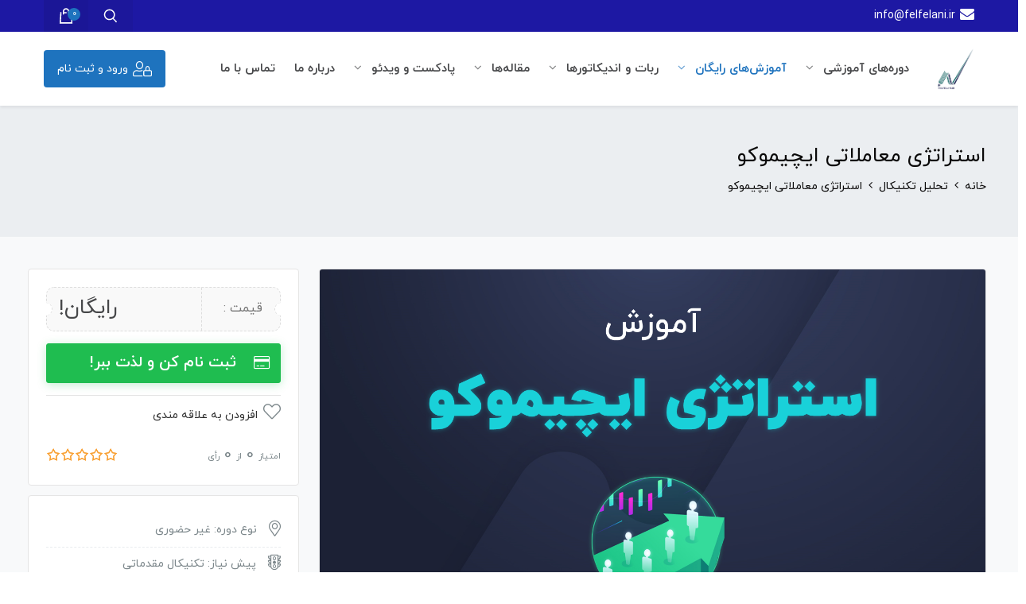

--- FILE ---
content_type: text/html; charset=UTF-8
request_url: https://felfelani.ir/product/%D8%A7%D8%B3%D8%AA%D8%B1%D8%A7%D8%AA%DA%98%DB%8C-%D9%85%D8%B9%D8%A7%D9%85%D9%84%D8%A7%D8%AA%DB%8C-%D8%A7%DB%8C%DA%86%DB%8C%D9%85%D9%88%DA%A9%D9%88/
body_size: 27200
content:
 <!DOCTYPE html>
<html itemscope itemtype="http://schema.org/WebPage" dir="rtl" lang="fa-IR" prefix="og: https://ogp.me/ns#">
<head>
	<meta charset="UTF-8">
	<meta name="viewport" content="width=device-width, initial-scale=1.0, maximum-scale=1.0, user-scalable=no" />
	<link rel="profile" href="http://gmpg.org/xfn/11">
	<link rel="pingback" href="https://felfelani.ir/xmlrpc.php">

					<script>document.documentElement.className = document.documentElement.className + ' yes-js js_active js'</script>
				
<!-- با رنک مث پرو سایت خود را برای موتورهای جستجو بهینه‌سازی کنید - https://s.rankmath.com/home -->
<title>استراتژی معاملاتی ایچیموکو - محمدرضا فلفلانی</title>
<meta name="description" content="اندیکاتور ایچیموکو یکی از ابزارهای مهم در تحلیل تکنیکال می باشد. این اندیکاتور اولین بار توسط یک فرد ژاپنی ابداع شد. در این دوره آموزشی قصد داریم یکی از"/>
<meta name="robots" content="follow, index, max-snippet:-1, max-video-preview:-1, max-image-preview:large"/>
<link rel="canonical" href="https://felfelani.ir/product/%d8%a7%d8%b3%d8%aa%d8%b1%d8%a7%d8%aa%da%98%db%8c-%d9%85%d8%b9%d8%a7%d9%85%d9%84%d8%a7%d8%aa%db%8c-%d8%a7%db%8c%da%86%db%8c%d9%85%d9%88%da%a9%d9%88/" />
<meta property="og:locale" content="fa_IR" />
<meta property="og:type" content="product" />
<meta property="og:title" content="استراتژی معاملاتی ایچیموکو - محمدرضا فلفلانی" />
<meta property="og:description" content="اندیکاتور ایچیموکو یکی از ابزارهای مهم در تحلیل تکنیکال می باشد. این اندیکاتور اولین بار توسط یک فرد ژاپنی ابداع شد. در این دوره آموزشی قصد داریم یکی از" />
<meta property="og:url" content="https://felfelani.ir/product/%d8%a7%d8%b3%d8%aa%d8%b1%d8%a7%d8%aa%da%98%db%8c-%d9%85%d8%b9%d8%a7%d9%85%d9%84%d8%a7%d8%aa%db%8c-%d8%a7%db%8c%da%86%db%8c%d9%85%d9%88%da%a9%d9%88/" />
<meta property="og:site_name" content="محمدرضا فلفلانی" />
<meta property="og:updated_time" content="2023-12-05T17:48:34+09:30" />
<meta property="og:image" content="https://felfelani.ir/wp-content/uploads/2023/08/Slide9.png" />
<meta property="og:image:secure_url" content="https://felfelani.ir/wp-content/uploads/2023/08/Slide9.png" />
<meta property="og:image:width" content="1536" />
<meta property="og:image:height" content="864" />
<meta property="og:image:alt" content="استراتژی معاملاتی ایچیموکو" />
<meta property="og:image:type" content="image/png" />
<meta property="product:price:currency" content="IRT" />
<meta property="product:availability" content="instock" />
<meta name="twitter:card" content="summary_large_image" />
<meta name="twitter:title" content="استراتژی معاملاتی ایچیموکو - محمدرضا فلفلانی" />
<meta name="twitter:description" content="اندیکاتور ایچیموکو یکی از ابزارهای مهم در تحلیل تکنیکال می باشد. این اندیکاتور اولین بار توسط یک فرد ژاپنی ابداع شد. در این دوره آموزشی قصد داریم یکی از" />
<meta name="twitter:image" content="https://felfelani.ir/wp-content/uploads/2023/08/Slide9.png" />
<meta name="twitter:label1" content="قیمت" />
<meta name="twitter:data1" content="0&nbsp;تومان" />
<meta name="twitter:label2" content="دسترسی" />
<meta name="twitter:data2" content="موجود" />
<script type="application/ld+json" class="rank-math-schema-pro">{"@context":"https://schema.org","@graph":[{"@type":["EducationalOrganization","Organization"],"@id":"https://felfelani.ir/#organization","name":"\u0622\u06a9\u0627\u062f\u0645\u06cc \u0641\u0644\u0641\u0644\u0627\u0646\u06cc","url":"https://felfelani.ir","logo":{"@type":"ImageObject","@id":"https://felfelani.ir/#logo","url":"http://felfelani.ir/wp-content/uploads/2021/09/-ok\u067e\u06cc-\u0627\u0646-\u062c\u06cc-e1639733237703.png","caption":"\u0622\u06a9\u0627\u062f\u0645\u06cc \u0641\u0644\u0641\u0644\u0627\u0646\u06cc","inLanguage":"fa-IR","width":"1717","height":"1822"}},{"@type":"WebSite","@id":"https://felfelani.ir/#website","url":"https://felfelani.ir","name":"\u0622\u06a9\u0627\u062f\u0645\u06cc \u0641\u0644\u0641\u0644\u0627\u0646\u06cc","publisher":{"@id":"https://felfelani.ir/#organization"},"inLanguage":"fa-IR"},{"@type":"ImageObject","@id":"https://felfelani.ir/wp-content/uploads/2023/08/Slide9.png","url":"https://felfelani.ir/wp-content/uploads/2023/08/Slide9.png","width":"1536","height":"864","inLanguage":"fa-IR"},{"@type":"BreadcrumbList","@id":"https://felfelani.ir/product/%d8%a7%d8%b3%d8%aa%d8%b1%d8%a7%d8%aa%da%98%db%8c-%d9%85%d8%b9%d8%a7%d9%85%d9%84%d8%a7%d8%aa%db%8c-%d8%a7%db%8c%da%86%db%8c%d9%85%d9%88%da%a9%d9%88/#breadcrumb","itemListElement":[{"@type":"ListItem","position":"1","item":{"@id":"http://felfelani.ir","name":"\u062e\u0627\u0646\u0647"}},{"@type":"ListItem","position":"2","item":{"@id":"https://felfelani.ir/product/%d8%a7%d8%b3%d8%aa%d8%b1%d8%a7%d8%aa%da%98%db%8c-%d9%85%d8%b9%d8%a7%d9%85%d9%84%d8%a7%d8%aa%db%8c-%d8%a7%db%8c%da%86%db%8c%d9%85%d9%88%da%a9%d9%88/","name":"\u0627\u0633\u062a\u0631\u0627\u062a\u0698\u06cc \u0645\u0639\u0627\u0645\u0644\u0627\u062a\u06cc \u0627\u06cc\u0686\u06cc\u0645\u0648\u06a9\u0648"}}]},{"@type":"ItemPage","@id":"https://felfelani.ir/product/%d8%a7%d8%b3%d8%aa%d8%b1%d8%a7%d8%aa%da%98%db%8c-%d9%85%d8%b9%d8%a7%d9%85%d9%84%d8%a7%d8%aa%db%8c-%d8%a7%db%8c%da%86%db%8c%d9%85%d9%88%da%a9%d9%88/#webpage","url":"https://felfelani.ir/product/%d8%a7%d8%b3%d8%aa%d8%b1%d8%a7%d8%aa%da%98%db%8c-%d9%85%d8%b9%d8%a7%d9%85%d9%84%d8%a7%d8%aa%db%8c-%d8%a7%db%8c%da%86%db%8c%d9%85%d9%88%da%a9%d9%88/","name":"\u0627\u0633\u062a\u0631\u0627\u062a\u0698\u06cc \u0645\u0639\u0627\u0645\u0644\u0627\u062a\u06cc \u0627\u06cc\u0686\u06cc\u0645\u0648\u06a9\u0648 - \u0645\u062d\u0645\u062f\u0631\u0636\u0627 \u0641\u0644\u0641\u0644\u0627\u0646\u06cc","datePublished":"2020-06-30T23:02:38+09:30","dateModified":"2023-12-05T17:48:34+09:30","isPartOf":{"@id":"https://felfelani.ir/#website"},"primaryImageOfPage":{"@id":"https://felfelani.ir/wp-content/uploads/2023/08/Slide9.png"},"inLanguage":"fa-IR","breadcrumb":{"@id":"https://felfelani.ir/product/%d8%a7%d8%b3%d8%aa%d8%b1%d8%a7%d8%aa%da%98%db%8c-%d9%85%d8%b9%d8%a7%d9%85%d9%84%d8%a7%d8%aa%db%8c-%d8%a7%db%8c%da%86%db%8c%d9%85%d9%88%da%a9%d9%88/#breadcrumb"}},{"@type":"Product","name":"\u0627\u0633\u062a\u0631\u0627\u062a\u0698\u06cc \u0645\u0639\u0627\u0645\u0644\u0627\u062a\u06cc \u0627\u06cc\u0686\u06cc\u0645\u0648\u06a9\u0648","description":"\u0627\u0646\u062f\u06cc\u06a9\u0627\u062a\u0648\u0631 \u0627\u06cc\u0686\u06cc\u0645\u0648\u06a9\u0648 \u06cc\u06a9\u06cc \u0627\u0632 \u0627\u0628\u0632\u0627\u0631\u0647\u0627\u06cc \u0645\u0647\u0645 \u062f\u0631 \u062a\u062d\u0644\u06cc\u0644 \u062a\u06a9\u0646\u06cc\u06a9\u0627\u0644 \u0645\u06cc \u0628\u0627\u0634\u062f. \u0627\u06cc\u0646 \u0627\u0646\u062f\u06cc\u06a9\u0627\u062a\u0648\u0631 \u0627\u0648\u0644\u06cc\u0646 \u0628\u0627\u0631 \u062a\u0648\u0633\u0637 \u06cc\u06a9 \u0641\u0631\u062f \u0698\u0627\u067e\u0646\u06cc \u0627\u0628\u062f\u0627\u0639 \u0634\u062f. \u062f\u0631 \u0627\u06cc\u0646 \u062f\u0648\u0631\u0647 \u0622\u0645\u0648\u0632\u0634\u06cc \u0642\u0635\u062f \u062f\u0627\u0631\u06cc\u0645 \u06cc\u06a9\u06cc \u0627\u0632 \u067e\u0631\u06a9\u0627\u0631\u0628\u0631\u062f\u062a\u0631\u06cc\u0646 \u0627\u0633\u062a\u0631\u0627\u062a\u0698\u06cc \u0647\u0627\u06cc \u0645\u0639\u0627\u0645\u0644\u0627\u062a\u06cc \u0631\u0627 \u0628\u0631\u0631\u0633\u06cc \u06a9\u0646\u06cc\u0645\u060c \u062a\u0645\u0627\u0645 \u0627\u062c\u0632\u0627\u06cc \u0627\u06cc\u0646 \u0633\u06cc\u0633\u062a\u0645 \u0631\u0627 \u0645\u0639\u0631\u0641\u06cc \u06a9\u0631\u062f\u0647 \u0648 \u0631\u0648\u0634 \u0647\u0627\u06cc \u0627\u062e\u0630 \u0633\u06cc\u06af\u0646\u0627\u0644 \u062e\u0631\u06cc\u062f \u0648 \u0641\u0631\u0648\u0634 \u0631\u0627 \u0645\u0628\u062a\u0646\u06cc \u0628\u0631 \u0627\u06cc\u0686\u06cc\u0645\u0648\u06a9\u0648 \u0628\u0631\u0631\u0633\u06cc \u0645\u06cc \u06a9\u0646\u06cc\u0645\u060c \u0628\u0627 \u0645\u0627 \u0647\u0645\u0631\u0627\u0647 \u0628\u0627\u0634\u06cc\u062f. \u0627\u0646\u062f\u06cc\u06a9\u0627\u062a\u0648\u0631 \u0627\u06cc\u0686\u06cc\u0645\u0648\u06a9\u0648 \u062a\u0648\u0633\u0637 \u06cc\u06a9 \u0641\u0631\u062f \u0698\u0627\u067e\u0646\u06cc \u0627\u0628\u062f\u0627\u0639 \u0634\u062f\u0647 \u0627\u0633\u062a. \u0627\u06cc\u0646 \u0627\u0646\u062f\u06cc\u06a9\u0627\u062a\u0648\u0631 \u06cc\u06a9\u06cc \u0627\u0632 \u0627\u0628\u0632\u0627\u0631\u0647\u0627\u06cc \u067e\u0631\u06a9\u0627\u0631\u0628\u0631\u062f \u062f\u0631 \u062a\u062d\u0644\u06cc\u0644 \u062a\u06a9\u0646\u06cc\u06a9\u0627\u0644 \u0645\u06cc \u0628\u0627\u0634\u062f. \u0641\u0639\u0627\u0644\u06cc\u062a Ichimoku \u0628\u0631\u0645\u0628\u0646\u0627\u06cc \u0642\u0627\u0644\u0628 \u0647\u0627\u06cc \u0632\u0645\u0627\u0646\u06cc \u0627\u0639\u0645 \u0627\u0632 \u0631\u0648\u0632\u0627\u0646\u0647\u060c \u0645\u0627\u0647\u0627\u0646\u0647 \u0648 ... \u0645\u06cc \u0628\u0627\u0634\u062f. \u0628\u0627 \u0627\u0633\u062a\u0641\u0627\u062f\u0647 \u0627\u0632\u00a0 \u0627\u06cc\u0646 \u0627\u0646\u062f\u06cc\u06a9\u0627\u062a\u0648\u0631 \u0645\u06cc \u062a\u0648\u0627\u0646\u06cc\u062f \u0628\u0647 \u0622\u0633\u0627\u0646\u06cc \u062c\u0647\u062a \u0631\u0648\u0646\u062f \u0642\u06cc\u0645\u062a \u0631\u0627 \u062f\u0631 \u06cc\u06a9 \u0644\u062d\u0638\u0647 \u062a\u0634\u062e\u06cc\u0635 \u062f\u0647\u06cc\u062f. \u0627\u0632 \u0627\u06cc\u0646 \u0627\u0646\u062f\u06cc\u06a9\u0627\u062a\u0648\u0631 \u0628\u0631\u0627\u06cc \u0634\u0646\u0627\u0633\u0627\u06cc\u06cc \u062e\u0637\u0648\u0637 \u0645\u0642\u0627\u0648\u0645\u062a\u06cc \u0648 \u062d\u0645\u0627\u06cc\u062a\u06cc \u0627\u0633\u062a\u0641\u0627\u062f\u0647 \u0645\u06cc \u0634\u0648\u062f. \u06cc\u06a9\u06cc \u062f\u06cc\u06af\u0631 \u0627\u0632 \u06a9\u0627\u0631\u0628\u0631\u062f \u0647\u0627\u06cc \u0627\u06cc\u0646 \u0627\u0628\u0632\u0627\u0631\u060c \u0628\u0631\u0631\u0633\u06cc \u0648 \u062a\u062d\u0644\u06cc\u0644 \u0631\u0648\u0646\u062f \u0642\u06cc\u0645\u062a\u06cc \u062f\u0631 \u0622\u06cc\u0646\u062f\u0647 \u0645\u06cc \u0628\u0627\u0634\u062f. \u0645\u0632\u0627\u06cc\u0627\u06cc \u0627\u0633\u062a\u0641\u0627\u062f\u0647 \u0627\u0632 \u0627\u0646\u062f\u06cc\u06a9\u0627\u062a\u0648\u0631 \u0627\u06cc\u0686\u06cc\u0645\u0648\u06a9\u0648 \u00a0 \u00a0 \u0627\u0632 \u0627\u0646\u062f\u06cc\u06a9\u0627\u062a\u0648\u0631 \u0627\u06cc\u0686\u06cc\u0645\u0648\u06a9\u0648 \u0645\u06cc \u062a\u0648\u0627\u0646 \u062f\u0631 \u062a\u0645\u0627\u0645 \u0628\u0627\u0632\u0627\u0631\u0647\u0627\u06cc \u0645\u0627\u0644\u06cc \u0627\u0639\u0645 \u0627\u0632: \u0637\u0644\u0627\u060c \u0646\u0641\u062a\u060c \u0627\u0631\u0632 \u062f\u06cc\u062c\u06cc\u062a\u0627\u0644\u060c \u0628\u0648\u0631\u0633 \u0648 ... \u0627\u0633\u062a\u0641\u0627\u062f\u0647 \u06a9\u0631\u062f. \u00a0 \u00a0 Ichimoku \u0628\u0647 \u0634\u0645\u0627 \u06a9\u0645\u06a9 \u0645\u06cc \u06a9\u0646\u062f \u062a\u0627 \u062f\u0631 \u0645\u062f\u062a \u0632\u0645\u0627\u0646 \u06a9\u0648\u062a\u0627\u0647\u06cc \u0628\u062a\u0648\u0627\u0646\u06cc\u062f \u0627\u0637\u0644\u0627\u0639\u0627\u062a\u06cc \u0627\u0632 \u0642\u0628\u06cc\u0644: \u0647\u06cc\u062c\u0627\u0646\u0627\u062a \u0633\u0631\u0645\u0627\u06cc\u0647 \u06af\u0630\u0627\u0631\u0627\u0646\u060c \u0645\u0648\u0645\u0646\u062a\u0648\u0645\u060c \u0642\u062f\u0631\u062a \u0631\u0648\u0646\u062f \u0648 ... \u0631\u0627 \u0628\u062f\u0633\u062a \u0622\u0648\u0631\u06cc\u062f. \u00a0 \u00a0 \u0628\u0633\u06cc\u0627\u0631\u06cc \u0627\u0632 \u0645\u0639\u0627\u0645\u0644\u0647 \u06af\u0631\u0627\u0646 \u062a\u0631\u062c\u06cc\u062d \u0645\u06cc \u062f\u0647\u0646\u062f \u0627\u0632\u00a0 \u00a0\u0627\u06cc\u0686\u06cc\u0645\u0648\u06a9\u0648 \u0628\u0647 \u062c\u0627\u06cc \u067e\u0631\u0627\u06cc\u0633 \u0627\u06a9\u0634\u0646 \u0627\u0633\u062a\u0641\u0627\u062f\u0647 \u06a9\u0646\u0646\u062f \u0632\u06cc\u0631\u0627 \u0645\u0639\u062a\u0642\u062f\u0646\u062f \u0627\u06cc\u0646 \u0627\u0646\u062f\u06cc\u06a9\u0627\u062a\u0648\u0631 \u0627\u0637\u0644\u0627\u0639\u0627\u062a \u06af\u0633\u062a\u0631\u062f\u0647 \u0627\u06cc \u062f\u0631 \u0631\u0627\u0628\u0637\u0647 \u0628\u0627 \u0631\u0648\u0646\u062f \u062f\u0627\u0631\u062f. \u00a0 \u00a0 \u0628\u0627 \u0627\u06cc\u0646 \u0627\u0646\u062f\u06cc\u06a9\u0627\u062a\u0648\u0631 \u0645\u06cc \u062a\u0648\u0627\u0646\u06cc\u062f \u062a\u0645\u0627\u0645 \u0627\u062a\u0641\u0627\u0642\u0627\u062a \u063a\u06cc\u0631 \u0648\u0627\u0642\u0639\u06cc \u062f\u0631 \u0646\u0645\u0648\u062f\u0627\u0631 \u0642\u06cc\u0645\u062a \u0631\u0627 \u062a\u0634\u062e\u06cc\u0635 \u062f\u0647\u06cc\u062f. \u0633\u06cc\u06af\u0646\u0627\u0644 \u0647\u0627\u06cc \u0627\u06cc\u0686\u06cc\u0645\u0648\u06a9\u0648 \u0633\u06cc\u06af\u0646\u0627\u0644 \u0647\u0627\u06cc \u0645\u0648\u0631\u062f \u0627\u0633\u062a\u0641\u0627\u062f\u0647 \u062f\u0631 \u0627\u06cc\u0686\u06cc\u0645\u0648\u06a9\u0648 \u0627\u06cc\u0686\u06cc\u0645\u0648\u06a9\u0648 \u062f\u0627\u0631\u0627\u06cc 5 \u0633\u06cc\u06af\u0646\u0627\u0644 \u0627\u0633\u062a \u06a9\u0647 \u0639\u0628\u0627\u0631\u062a\u0646\u062f \u0627\u0632: \u06a9\u0631\u0627\u0633 \u062f\u0631 \u062a\u0646\u06a9\u0627\u0646\u0633\u0646 \u0648 \u06a9\u06cc\u062c\u0648\u0646\u0633\u0646\u060c \u06a9\u0631\u0627\u0633 \u06a9\u06cc\u062c\u0648\u0646\u0633\u0646\u060c \u0634\u06a9\u0633\u062a \u06a9\u0648\u0645\u0648\u060c \u06a9\u0631\u0627\u0633 \u0633\u0646\u06a9\u0648 \u0627\u0633\u067e\u0646\u060c \u06a9\u0631\u0627\u0633 \u0686\u06cc\u06a9\u0648 \u0627\u0633\u067e\u0646. \u0627\u0632 \u0627\u06cc\u0646 \u0627\u0646\u062f\u06cc\u06a9\u0627\u062a\u0648\u0631 \u0645\u06cc \u062a\u0648\u0627\u0646\u06cc\u062f \u062f\u0631 \u0647\u0645\u0647 \u06cc \u0632\u0645\u0627\u0646 \u0647\u0627 \u0633\u06cc\u06af\u0646\u0627\u0644 \u0645\u0631\u0628\u0648\u0637\u0647 \u0631\u0627 \u062f\u0631\u06cc\u0627\u0641\u062a \u06a9\u0646\u06cc\u062f. \u0647\u0631\u06a9\u062f\u0627\u0645 \u0627\u0632 \u0633\u06cc\u06af\u0646\u0627\u0644 \u0647\u0627\u06cc \u0630\u06a9\u0631 \u0634\u062f\u0647 \u0628\u0647 \u0637\u0648\u0631 \u0645\u062c\u0632\u0627 \u0627\u0632 \u0633\u06cc\u06af\u0646\u0627\u0644 \u0647\u0627\u06cc \u0635\u0639\u0648\u062f\u06cc \u0648 \u0646\u0632\u0648\u0644\u06cc \u062a\u0634\u06a9\u06cc\u0644 \u0634\u062f\u0647 \u0627\u0646\u062f. \u0647\u0645\u0627\u0646\u0637\u0648\u0631 \u06a9\u0647 \u0645\u06cc\u062f\u0627\u0646\u06cc\u062f \u0627\u0628\u0631 \u06a9\u0648\u0645\u0648 \u0628\u0647 \u0645\u0646\u0632\u0644\u0647 \u06cc \u062d\u0645\u0627\u06cc\u062a \u0648 \u0645\u0642\u0627\u0648\u0645\u062a \u0645\u06cc \u0628\u0627\u0634\u062f \u0647\u0631 \u0642\u062f\u0631 \u0627\u0628\u0631 \u06a9\u0648\u0645\u0648 \u0645\u0633\u0627\u062d\u062a \u0628\u06cc\u0634\u062a\u0631\u06cc \u0631\u0627 \u062f\u0631 \u0627\u062e\u062a\u06cc\u0627\u0631 \u062f\u0627\u0634\u062a\u0647 \u0628\u0627\u0634\u062f \u0628\u0647 \u0647\u0645\u0627\u0646 \u0646\u0633\u0628\u062a \u062d\u0645\u0627\u06cc\u062a \u0648 \u0645\u0642\u0627\u0648\u0645\u062a \u0642\u0648\u06cc \u062a\u0631 \u0645\u06cc \u0634\u0648\u0646\u062f. \u062d\u0645\u0627\u06cc\u062a \u0647\u0627 \u0648 \u0645\u0642\u0627\u0648\u0645\u062a \u0647\u0627 \u062f\u0631 \u0627\u0646\u062f\u06cc\u06a9\u0627\u062a\u0648\u0631 Ichimoku \u0628\u0631\u0627\u06cc \u067e\u06cc\u062f\u0627 \u06a9\u0631\u062f\u0646 \u062d\u0645\u0627\u06cc\u062a \u0647\u0627 \u0648 \u0645\u0642\u0627\u0648\u0645\u062a \u0647\u0627\u06cc \u0627\u06cc\u0686\u06cc\u0645\u0648\u06a9\u0648 \u0645\u06cc \u062a\u0648\u0627\u0646\u06cc\u0645 \u0627\u0632 5 \u067e\u0627\u0631\u0627\u0645\u062a\u0631 \u0627\u0633\u062a\u0641\u0627\u062f\u0647 \u06a9\u0646\u06cc\u0645 \u06a9\u0647 \u0639\u0628\u0627\u0631\u062a\u0646\u062f \u0627\u0632: \u00a0 \u00a0 \u062e\u0637 \u06a9\u06cc\u062c\u0648\u0646\u0633\u0646: \u0627\u06cc\u0646 \u062e\u0637 \u06cc\u06a9 \u0645\u0646\u0637\u0642\u0647 \u0642\u062f\u0631\u062a\u0645\u0646\u062f \u0645\u06cc \u0628\u0627\u0634\u062f. \u0686\u0646\u0627\u0646\u0686\u0647 \u062e\u0637 \u06a9\u06cc\u062c\u0648\u0646\u0633\u0646 \u0628\u0647 \u0635\u0648\u0631\u062a \u0645\u0633\u062a\u0642\u06cc\u0645 \u062a\u0631\u0633\u06cc\u0645 \u0634\u0648\u062f \u0642\u062f\u0631\u062a \u0628\u06cc\u0634\u062a\u0631\u06cc \u062e\u0648\u0627\u0647\u062f \u062f\u0627\u0634\u062a. \u00a0 \u00a0 \u062e\u0637 \u062a\u0646\u06a9\u0646\u0633\u0646: \u062a\u0639\u062f\u0627\u062f \u06a9\u0646\u062f\u0644 \u0647\u0627\u06cc \u0627\u06cc\u0646 \u062e\u0637 9 \u0639\u062f\u062f \u0627\u0633\u062a \u0628\u0647 \u0647\u0645\u06cc\u0646 \u062c\u0647\u062a \u062d\u0645\u0627\u06cc\u062a \u0647\u0627 \u0648 \u0645\u0642\u0627\u0648\u0645\u062a \u0647\u0627\u06cc \u0622\u0646 \u06a9\u0645 \u0627\u0633\u062a \u00a0 \u00a0 \u0686\u06cc\u06a9\u0648 \u0627\u0633\u067e\u0646: \u0686\u0646\u0627\u0646 \u0686\u0647 \u062f\u0648 \u062e\u0637 \u062f\u0631 \u0627\u0628\u062a\u062f\u0627 \u0648 \u0627\u0646\u062a\u0647\u0627\u06cc \u0646\u0645\u0648\u062f\u0627\u0631 \u0628\u0647 \u0635\u0648\u0631\u062a \u0627\u0641\u0642\u06cc \u0628\u06a9\u0634\u06cc\u062f \u0645\u06cc \u062a\u0648\u0627\u0646\u06cc\u062f \u0646\u0642\u0627\u0637 \u062d\u0645\u0627\u06cc\u062a\u06cc \u0648 \u0645\u0642\u0627\u0648\u0645\u062a\u06cc \u0631\u0627 \u062a\u0634\u062e\u06cc\u0635 \u062f\u0647\u06cc\u062f. \u00a0 \u00a0 \u0627\u0633\u067e\u0646 A: \u06cc\u06a9 \u062e\u0637 \u0645\u0633\u062a\u0642\u06cc\u0645 \u062f\u0631 \u0646\u0645\u0648\u062f\u0627\u0631 \u0627\u06cc\u0686\u06cc\u0645\u0648\u06a9\u0648 \u0645\u06cc \u0628\u0627\u0634\u062f. \u00a0 \u00a0 \u0627\u0633\u067e\u0646 B: \u0628\u0631\u0627\u06cc \u0634\u0646\u0627\u0633\u0627\u06cc\u06cc \u0646\u0642\u0627\u0637 \u062d\u0645\u0627\u06cc\u062a\u06cc \u0648 \u0645\u0642\u0627\u0648\u0645\u062a\u06cc \u0628\u0627\u06cc\u062f \u0627\u0633\u067e\u0646 B \u0631\u0627 \u0627\u0645\u062a\u062f\u0627\u062f \u062f\u0647\u06cc\u062f. \u0633\u0631\u0641\u0635\u0644\u200c\u0647\u0627\u06cc \u0622\u0645\u0648\u0632\u0634: \u062a\u0627\u0631\u06cc\u062e\u0686\u0647 \u0627\u06cc\u0686\u06cc\u0645\u0648\u06a9\u0648 \u0645\u0639\u0631\u0641\u06cc \u0627\u06cc\u0686\u06cc\u0645\u0648\u06a9\u0648 \u0648 \u0645\u0632\u0627\u06cc\u0627\u06cc \u0622\u0646 \u062d\u0645\u0627\u06cc\u062a \u0647\u0627 \u0648 \u0645\u0642\u0627\u0648\u0645\u062a \u0647\u0627\u06cc \u0627\u06cc\u0686\u06cc\u0645\u0648\u06a9\u0648 \u0633\u06cc\u06af\u0646\u0627\u0644 \u0647\u0627\u06cc \u0627\u06cc\u0686\u06cc\u0645\u0648\u06a9\u0648 \u062a\u0639\u06cc\u06cc\u0646 \u0646\u0642\u0637\u0647 \u0648\u0631\u0648\u062f \u062a\u0639\u06cc\u06cc\u0646 \u062d\u062f \u0636\u0631\u0631 \u0628\u0647\u06cc\u0646\u0647 \u06a9\u0627\u0631\u0627\u06cc\u06cc \u062a\u062d\u0644\u06cc\u0644 \u0645\u0648\u0644\u062a\u06cc \u062a\u0627\u06cc\u0645 \u0641\u0631\u06cc\u0645 \u062f\u0631 \u0627\u06cc\u0686\u06cc\u0645\u0648\u06a9\u0648 \u0628\u0647\u06cc\u0646\u0647 \u0633\u0627\u0632\u06cc \u0633\u06cc\u06af\u0646\u0627\u0644 \u0647\u0627 \u0648 \u062a\u0644\u0641\u06cc\u0642 \u0628\u0627 \u067e\u0631\u0627\u06cc\u0633 \u0627\u06a9\u0634\u0646 &nbsp; \u0627\u06cc\u0646 \u0622\u0645\u0648\u0632\u0634 \u0631\u0627\u06cc\u06af\u0627\u0646 \u0627\u0633\u062a \u0648 \u062f\u0631 \u06a9\u0627\u0646\u0627\u0644 \u06cc\u0648\u062a\u06cc\u0648\u0628 \u0628\u0627\u0631\u06af\u0630\u0627\u0631\u06cc \u0634\u062f.","category":"\u062a\u062d\u0644\u06cc\u0644 \u062a\u06a9\u0646\u06cc\u06a9\u0627\u0644","mainEntityOfPage":{"@id":"https://felfelani.ir/product/%d8%a7%d8%b3%d8%aa%d8%b1%d8%a7%d8%aa%da%98%db%8c-%d9%85%d8%b9%d8%a7%d9%85%d9%84%d8%a7%d8%aa%db%8c-%d8%a7%db%8c%da%86%db%8c%d9%85%d9%88%da%a9%d9%88/#webpage"},"offers":{"@type":"Offer","price":"0","priceCurrency":"IRT","priceValidUntil":"2027-12-31","availability":"https://schema.org/InStock","itemCondition":"NewCondition","url":"https://felfelani.ir/product/%d8%a7%d8%b3%d8%aa%d8%b1%d8%a7%d8%aa%da%98%db%8c-%d9%85%d8%b9%d8%a7%d9%85%d9%84%d8%a7%d8%aa%db%8c-%d8%a7%db%8c%da%86%db%8c%d9%85%d9%88%da%a9%d9%88/","seller":{"@type":"Organization","@id":"https://felfelani.ir/","name":"\u0622\u06a9\u0627\u062f\u0645\u06cc \u0641\u0644\u0641\u0644\u0627\u0646\u06cc","url":"https://felfelani.ir","logo":"http://felfelani.ir/wp-content/uploads/2021/09/-ok\u067e\u06cc-\u0627\u0646-\u062c\u06cc-e1639733237703.png"}},"@id":"https://felfelani.ir/product/%d8%a7%d8%b3%d8%aa%d8%b1%d8%a7%d8%aa%da%98%db%8c-%d9%85%d8%b9%d8%a7%d9%85%d9%84%d8%a7%d8%aa%db%8c-%d8%a7%db%8c%da%86%db%8c%d9%85%d9%88%da%a9%d9%88/#richSnippet","image":{"@id":"https://felfelani.ir/wp-content/uploads/2023/08/Slide9.png"}}]}</script>
<!-- /افزونه سئو وردپرس رنک مث -->

<link rel='dns-prefetch' href='//client.crisp.chat' />
<link rel="alternate" type="application/rss+xml" title="محمدرضا فلفلانی &raquo; خوراک" href="https://felfelani.ir/feed/" />
<link rel="alternate" type="application/rss+xml" title="محمدرضا فلفلانی &raquo; خوراک دیدگاه‌ها" href="https://felfelani.ir/comments/feed/" />
<link rel="alternate" type="application/rss+xml" title="محمدرضا فلفلانی &raquo; استراتژی معاملاتی ایچیموکو خوراک دیدگاه‌ها" href="https://felfelani.ir/product/%d8%a7%d8%b3%d8%aa%d8%b1%d8%a7%d8%aa%da%98%db%8c-%d9%85%d8%b9%d8%a7%d9%85%d9%84%d8%a7%d8%aa%db%8c-%d8%a7%db%8c%da%86%db%8c%d9%85%d9%88%da%a9%d9%88/feed/" />
<script type="text/javascript">
window._wpemojiSettings = {"baseUrl":"https:\/\/s.w.org\/images\/core\/emoji\/14.0.0\/72x72\/","ext":".png","svgUrl":"https:\/\/s.w.org\/images\/core\/emoji\/14.0.0\/svg\/","svgExt":".svg","source":{"concatemoji":"https:\/\/felfelani.ir\/wp-includes\/js\/wp-emoji-release.min.js?ver=6.1.9"}};
/*! This file is auto-generated */
!function(e,a,t){var n,r,o,i=a.createElement("canvas"),p=i.getContext&&i.getContext("2d");function s(e,t){var a=String.fromCharCode,e=(p.clearRect(0,0,i.width,i.height),p.fillText(a.apply(this,e),0,0),i.toDataURL());return p.clearRect(0,0,i.width,i.height),p.fillText(a.apply(this,t),0,0),e===i.toDataURL()}function c(e){var t=a.createElement("script");t.src=e,t.defer=t.type="text/javascript",a.getElementsByTagName("head")[0].appendChild(t)}for(o=Array("flag","emoji"),t.supports={everything:!0,everythingExceptFlag:!0},r=0;r<o.length;r++)t.supports[o[r]]=function(e){if(p&&p.fillText)switch(p.textBaseline="top",p.font="600 32px Arial",e){case"flag":return s([127987,65039,8205,9895,65039],[127987,65039,8203,9895,65039])?!1:!s([55356,56826,55356,56819],[55356,56826,8203,55356,56819])&&!s([55356,57332,56128,56423,56128,56418,56128,56421,56128,56430,56128,56423,56128,56447],[55356,57332,8203,56128,56423,8203,56128,56418,8203,56128,56421,8203,56128,56430,8203,56128,56423,8203,56128,56447]);case"emoji":return!s([129777,127995,8205,129778,127999],[129777,127995,8203,129778,127999])}return!1}(o[r]),t.supports.everything=t.supports.everything&&t.supports[o[r]],"flag"!==o[r]&&(t.supports.everythingExceptFlag=t.supports.everythingExceptFlag&&t.supports[o[r]]);t.supports.everythingExceptFlag=t.supports.everythingExceptFlag&&!t.supports.flag,t.DOMReady=!1,t.readyCallback=function(){t.DOMReady=!0},t.supports.everything||(n=function(){t.readyCallback()},a.addEventListener?(a.addEventListener("DOMContentLoaded",n,!1),e.addEventListener("load",n,!1)):(e.attachEvent("onload",n),a.attachEvent("onreadystatechange",function(){"complete"===a.readyState&&t.readyCallback()})),(e=t.source||{}).concatemoji?c(e.concatemoji):e.wpemoji&&e.twemoji&&(c(e.twemoji),c(e.wpemoji)))}(window,document,window._wpemojiSettings);
</script>
<style type="text/css">
img.wp-smiley,
img.emoji {
	display: inline !important;
	border: none !important;
	box-shadow: none !important;
	height: 1em !important;
	width: 1em !important;
	margin: 0 0.07em !important;
	vertical-align: -0.1em !important;
	background: none !important;
	padding: 0 !important;
}
</style>
	<link rel='stylesheet' id='studiare-style-css' href='https://felfelani.ir/wp-content/themes/studiare/style.css?ver=6.1.9' type='text/css' media='all' />
<style id='studiare-style-inline-css' type='text/css'>

		/* Header Settings */
        .site-header {
            min-height: 81px;
        }

        .site-header .site-logo .studiare-logo-wrap img {
			max-width: 50px;
		}

        .site-header .site-logo .studiare-logo-wrap {
			padding-top: 10px;
			padding-right: 0;
			padding-bottom: 10px;
			padding-left: 20px;
		}

		
</style>
<link rel='stylesheet' id='font-awesome-pro-css' href='https://felfelani.ir/wp-content/themes/studiare/assets/css/fontawesome.min.css?ver=6.1.9' type='text/css' media='all' />
<link rel='stylesheet' id='font-awesome-free-css' href='https://felfelani.ir/wp-content/themes/studiare/assets/css/font-awesome.min.css?ver=6.1.9' type='text/css' media='all' />
<link rel='stylesheet' id='wp-block-library-rtl-css' href='https://felfelani.ir/wp-includes/css/dist/block-library/style-rtl.min.css?ver=6.1.9' type='text/css' media='all' />
<link rel='stylesheet' id='wc-blocks-vendors-style-css' href='https://felfelani.ir/wp-content/plugins/woocommerce/packages/woocommerce-blocks/build/wc-blocks-vendors-style.css?ver=8.9.2' type='text/css' media='all' />
<link rel='stylesheet' id='wc-blocks-style-rtl-css' href='https://felfelani.ir/wp-content/plugins/woocommerce/packages/woocommerce-blocks/build/wc-blocks-style-rtl.css?ver=8.9.2' type='text/css' media='all' />
<link rel='stylesheet' id='classic-theme-styles-css' href='https://felfelani.ir/wp-includes/css/classic-themes.min.css?ver=1' type='text/css' media='all' />
<style id='global-styles-inline-css' type='text/css'>
body{--wp--preset--color--black: #000000;--wp--preset--color--cyan-bluish-gray: #abb8c3;--wp--preset--color--white: #ffffff;--wp--preset--color--pale-pink: #f78da7;--wp--preset--color--vivid-red: #cf2e2e;--wp--preset--color--luminous-vivid-orange: #ff6900;--wp--preset--color--luminous-vivid-amber: #fcb900;--wp--preset--color--light-green-cyan: #7bdcb5;--wp--preset--color--vivid-green-cyan: #00d084;--wp--preset--color--pale-cyan-blue: #8ed1fc;--wp--preset--color--vivid-cyan-blue: #0693e3;--wp--preset--color--vivid-purple: #9b51e0;--wp--preset--gradient--vivid-cyan-blue-to-vivid-purple: linear-gradient(135deg,rgba(6,147,227,1) 0%,rgb(155,81,224) 100%);--wp--preset--gradient--light-green-cyan-to-vivid-green-cyan: linear-gradient(135deg,rgb(122,220,180) 0%,rgb(0,208,130) 100%);--wp--preset--gradient--luminous-vivid-amber-to-luminous-vivid-orange: linear-gradient(135deg,rgba(252,185,0,1) 0%,rgba(255,105,0,1) 100%);--wp--preset--gradient--luminous-vivid-orange-to-vivid-red: linear-gradient(135deg,rgba(255,105,0,1) 0%,rgb(207,46,46) 100%);--wp--preset--gradient--very-light-gray-to-cyan-bluish-gray: linear-gradient(135deg,rgb(238,238,238) 0%,rgb(169,184,195) 100%);--wp--preset--gradient--cool-to-warm-spectrum: linear-gradient(135deg,rgb(74,234,220) 0%,rgb(151,120,209) 20%,rgb(207,42,186) 40%,rgb(238,44,130) 60%,rgb(251,105,98) 80%,rgb(254,248,76) 100%);--wp--preset--gradient--blush-light-purple: linear-gradient(135deg,rgb(255,206,236) 0%,rgb(152,150,240) 100%);--wp--preset--gradient--blush-bordeaux: linear-gradient(135deg,rgb(254,205,165) 0%,rgb(254,45,45) 50%,rgb(107,0,62) 100%);--wp--preset--gradient--luminous-dusk: linear-gradient(135deg,rgb(255,203,112) 0%,rgb(199,81,192) 50%,rgb(65,88,208) 100%);--wp--preset--gradient--pale-ocean: linear-gradient(135deg,rgb(255,245,203) 0%,rgb(182,227,212) 50%,rgb(51,167,181) 100%);--wp--preset--gradient--electric-grass: linear-gradient(135deg,rgb(202,248,128) 0%,rgb(113,206,126) 100%);--wp--preset--gradient--midnight: linear-gradient(135deg,rgb(2,3,129) 0%,rgb(40,116,252) 100%);--wp--preset--duotone--dark-grayscale: url('#wp-duotone-dark-grayscale');--wp--preset--duotone--grayscale: url('#wp-duotone-grayscale');--wp--preset--duotone--purple-yellow: url('#wp-duotone-purple-yellow');--wp--preset--duotone--blue-red: url('#wp-duotone-blue-red');--wp--preset--duotone--midnight: url('#wp-duotone-midnight');--wp--preset--duotone--magenta-yellow: url('#wp-duotone-magenta-yellow');--wp--preset--duotone--purple-green: url('#wp-duotone-purple-green');--wp--preset--duotone--blue-orange: url('#wp-duotone-blue-orange');--wp--preset--font-size--small: 13px;--wp--preset--font-size--medium: 20px;--wp--preset--font-size--large: 36px;--wp--preset--font-size--x-large: 42px;}.has-black-color{color: var(--wp--preset--color--black) !important;}.has-cyan-bluish-gray-color{color: var(--wp--preset--color--cyan-bluish-gray) !important;}.has-white-color{color: var(--wp--preset--color--white) !important;}.has-pale-pink-color{color: var(--wp--preset--color--pale-pink) !important;}.has-vivid-red-color{color: var(--wp--preset--color--vivid-red) !important;}.has-luminous-vivid-orange-color{color: var(--wp--preset--color--luminous-vivid-orange) !important;}.has-luminous-vivid-amber-color{color: var(--wp--preset--color--luminous-vivid-amber) !important;}.has-light-green-cyan-color{color: var(--wp--preset--color--light-green-cyan) !important;}.has-vivid-green-cyan-color{color: var(--wp--preset--color--vivid-green-cyan) !important;}.has-pale-cyan-blue-color{color: var(--wp--preset--color--pale-cyan-blue) !important;}.has-vivid-cyan-blue-color{color: var(--wp--preset--color--vivid-cyan-blue) !important;}.has-vivid-purple-color{color: var(--wp--preset--color--vivid-purple) !important;}.has-black-background-color{background-color: var(--wp--preset--color--black) !important;}.has-cyan-bluish-gray-background-color{background-color: var(--wp--preset--color--cyan-bluish-gray) !important;}.has-white-background-color{background-color: var(--wp--preset--color--white) !important;}.has-pale-pink-background-color{background-color: var(--wp--preset--color--pale-pink) !important;}.has-vivid-red-background-color{background-color: var(--wp--preset--color--vivid-red) !important;}.has-luminous-vivid-orange-background-color{background-color: var(--wp--preset--color--luminous-vivid-orange) !important;}.has-luminous-vivid-amber-background-color{background-color: var(--wp--preset--color--luminous-vivid-amber) !important;}.has-light-green-cyan-background-color{background-color: var(--wp--preset--color--light-green-cyan) !important;}.has-vivid-green-cyan-background-color{background-color: var(--wp--preset--color--vivid-green-cyan) !important;}.has-pale-cyan-blue-background-color{background-color: var(--wp--preset--color--pale-cyan-blue) !important;}.has-vivid-cyan-blue-background-color{background-color: var(--wp--preset--color--vivid-cyan-blue) !important;}.has-vivid-purple-background-color{background-color: var(--wp--preset--color--vivid-purple) !important;}.has-black-border-color{border-color: var(--wp--preset--color--black) !important;}.has-cyan-bluish-gray-border-color{border-color: var(--wp--preset--color--cyan-bluish-gray) !important;}.has-white-border-color{border-color: var(--wp--preset--color--white) !important;}.has-pale-pink-border-color{border-color: var(--wp--preset--color--pale-pink) !important;}.has-vivid-red-border-color{border-color: var(--wp--preset--color--vivid-red) !important;}.has-luminous-vivid-orange-border-color{border-color: var(--wp--preset--color--luminous-vivid-orange) !important;}.has-luminous-vivid-amber-border-color{border-color: var(--wp--preset--color--luminous-vivid-amber) !important;}.has-light-green-cyan-border-color{border-color: var(--wp--preset--color--light-green-cyan) !important;}.has-vivid-green-cyan-border-color{border-color: var(--wp--preset--color--vivid-green-cyan) !important;}.has-pale-cyan-blue-border-color{border-color: var(--wp--preset--color--pale-cyan-blue) !important;}.has-vivid-cyan-blue-border-color{border-color: var(--wp--preset--color--vivid-cyan-blue) !important;}.has-vivid-purple-border-color{border-color: var(--wp--preset--color--vivid-purple) !important;}.has-vivid-cyan-blue-to-vivid-purple-gradient-background{background: var(--wp--preset--gradient--vivid-cyan-blue-to-vivid-purple) !important;}.has-light-green-cyan-to-vivid-green-cyan-gradient-background{background: var(--wp--preset--gradient--light-green-cyan-to-vivid-green-cyan) !important;}.has-luminous-vivid-amber-to-luminous-vivid-orange-gradient-background{background: var(--wp--preset--gradient--luminous-vivid-amber-to-luminous-vivid-orange) !important;}.has-luminous-vivid-orange-to-vivid-red-gradient-background{background: var(--wp--preset--gradient--luminous-vivid-orange-to-vivid-red) !important;}.has-very-light-gray-to-cyan-bluish-gray-gradient-background{background: var(--wp--preset--gradient--very-light-gray-to-cyan-bluish-gray) !important;}.has-cool-to-warm-spectrum-gradient-background{background: var(--wp--preset--gradient--cool-to-warm-spectrum) !important;}.has-blush-light-purple-gradient-background{background: var(--wp--preset--gradient--blush-light-purple) !important;}.has-blush-bordeaux-gradient-background{background: var(--wp--preset--gradient--blush-bordeaux) !important;}.has-luminous-dusk-gradient-background{background: var(--wp--preset--gradient--luminous-dusk) !important;}.has-pale-ocean-gradient-background{background: var(--wp--preset--gradient--pale-ocean) !important;}.has-electric-grass-gradient-background{background: var(--wp--preset--gradient--electric-grass) !important;}.has-midnight-gradient-background{background: var(--wp--preset--gradient--midnight) !important;}.has-small-font-size{font-size: var(--wp--preset--font-size--small) !important;}.has-medium-font-size{font-size: var(--wp--preset--font-size--medium) !important;}.has-large-font-size{font-size: var(--wp--preset--font-size--large) !important;}.has-x-large-font-size{font-size: var(--wp--preset--font-size--x-large) !important;}
.wp-block-navigation a:where(:not(.wp-element-button)){color: inherit;}
:where(.wp-block-columns.is-layout-flex){gap: 2em;}
.wp-block-pullquote{font-size: 1.5em;line-height: 1.6;}
</style>
<link rel='stylesheet' id='contact-form-7-css' href='https://felfelani.ir/wp-content/plugins/contact-form-7/includes/css/styles.css?ver=5.1.4' type='text/css' media='all' />
<link rel='stylesheet' id='contact-form-7-rtl-css' href='https://felfelani.ir/wp-content/plugins/contact-form-7/includes/css/styles-rtl.css?ver=5.1.4' type='text/css' media='all' />
<style id='woocommerce-inline-inline-css' type='text/css'>
.woocommerce form .form-row .required { visibility: visible; }
</style>
<link rel='stylesheet' id='wp-aparat-css' href='https://felfelani.ir/wp-content/plugins/wp-aparat/assets/css/wp-aparat.min.css?ver=2.2.0' type='text/css' media='all' />
<link rel='stylesheet' id='dgwt-wcas-style-css' href='https://felfelani.ir/wp-content/plugins/ajax-search-for-woocommerce/assets/css/style.min.css?ver=1.21.0' type='text/css' media='all' />
<link rel='stylesheet' id='studiare-main-css' href='https://felfelani.ir/wp-content/themes/studiare/assets/css/studiare.css?ver=5.2' type='text/css' media='all' />
<link rel='stylesheet' id='tablepress-default-css' href='https://felfelani.ir/wp-content/plugins/tablepress/css/build/default-rtl.css?ver=2.0.2' type='text/css' media='all' />
<!--[if lt IE 9]>
<link rel='stylesheet' id='vc_lte_ie9-css' href='https://felfelani.ir/wp-content/plugins/js_composer/assets/css/vc_lte_ie9.min.css?ver=6.0.5' type='text/css' media='screen' />
<![endif]-->
<link rel='stylesheet' id='msl-main-css' href='https://felfelani.ir/wp-content/plugins/master-slider/public/assets/css/masterslider.main.css?ver=3.5.3' type='text/css' media='all' />
<link rel='stylesheet' id='msl-custom-css' href='https://felfelani.ir/wp-content/uploads/master-slider/custom.css?ver=3.1' type='text/css' media='all' />
<link rel='stylesheet' id='woo-wallet-style-rtl-css' href='https://felfelani.ir/wp-content/plugins/woo-wallet/assets/css/frontend-rtl.css?ver=1.3.10' type='text/css' media='all' />
<link rel='stylesheet' id='prdctfltr-css' href='https://felfelani.ir/wp-content/plugins/prdctfltr/includes/css/style-rtl.min.css?ver=7.0.4' type='text/css' media='all' />
<script type='text/javascript' src='https://felfelani.ir/wp-includes/js/jquery/jquery.min.js?ver=3.6.1' id='jquery-core-js'></script>
<script type='text/javascript' src='https://felfelani.ir/wp-includes/js/jquery/jquery-migrate.min.js?ver=3.3.2' id='jquery-migrate-js'></script>
<script type='text/javascript' src='https://felfelani.ir/wp-content/plugins/woocommerce/assets/js/jquery-blockui/jquery.blockUI.min.js?ver=2.7.0-wc.7.2.2' id='jquery-blockui-js'></script>
<script type='text/javascript' id='wc-add-to-cart-js-extra'>
/* <![CDATA[ */
var wc_add_to_cart_params = {"ajax_url":"\/wp-admin\/admin-ajax.php","wc_ajax_url":"\/?wc-ajax=%%endpoint%%","i18n_view_cart":"\u0645\u0634\u0627\u0647\u062f\u0647 \u0633\u0628\u062f \u062e\u0631\u06cc\u062f","cart_url":"https:\/\/felfelani.ir\/cart\/","is_cart":"","cart_redirect_after_add":"no"};
/* ]]> */
</script>
<script type='text/javascript' src='https://felfelani.ir/wp-content/plugins/woocommerce/assets/js/frontend/add-to-cart.min.js?ver=7.2.2' id='wc-add-to-cart-js'></script>
<script type='text/javascript' src='https://felfelani.ir/wp-content/plugins/js_composer/assets/js/vendors/woocommerce-add-to-cart.js?ver=6.0.5' id='vc_woocommerce-add-to-cart-js-js'></script>
<link rel="https://api.w.org/" href="https://felfelani.ir/wp-json/" /><link rel="alternate" type="application/json" href="https://felfelani.ir/wp-json/wp/v2/product/1924" /><link rel="EditURI" type="application/rsd+xml" title="RSD" href="https://felfelani.ir/xmlrpc.php?rsd" />
<link rel="wlwmanifest" type="application/wlwmanifest+xml" href="https://felfelani.ir/wp-includes/wlwmanifest.xml" />
<link rel="stylesheet" href="https://felfelani.ir/wp-content/themes/studiare/rtl.css" type="text/css" media="screen" /><meta name="generator" content="WordPress 6.1.9" />
<link rel='shortlink' href='https://felfelani.ir/?p=1924' />
<link rel="alternate" type="application/json+oembed" href="https://felfelani.ir/wp-json/oembed/1.0/embed?url=https%3A%2F%2Ffelfelani.ir%2Fproduct%2F%25d8%25a7%25d8%25b3%25d8%25aa%25d8%25b1%25d8%25a7%25d8%25aa%25da%2598%25db%258c-%25d9%2585%25d8%25b9%25d8%25a7%25d9%2585%25d9%2584%25d8%25a7%25d8%25aa%25db%258c-%25d8%25a7%25db%258c%25da%2586%25db%258c%25d9%2585%25d9%2588%25da%25a9%25d9%2588%2F" />
<link rel="alternate" type="text/xml+oembed" href="https://felfelani.ir/wp-json/oembed/1.0/embed?url=https%3A%2F%2Ffelfelani.ir%2Fproduct%2F%25d8%25a7%25d8%25b3%25d8%25aa%25d8%25b1%25d8%25a7%25d8%25aa%25da%2598%25db%258c-%25d9%2585%25d8%25b9%25d8%25a7%25d9%2585%25d9%2584%25d8%25a7%25d8%25aa%25db%258c-%25d8%25a7%25db%258c%25da%2586%25db%258c%25d9%2585%25d9%2588%25da%25a9%25d9%2588%2F&#038;format=xml" />
<script>var ms_grabbing_curosr = 'https://felfelani.ir/wp-content/plugins/master-slider/public/assets/css/common/grabbing.cur', ms_grab_curosr = 'https://felfelani.ir/wp-content/plugins/master-slider/public/assets/css/common/grab.cur';</script>
<meta name="generator" content="MasterSlider 3.5.3 - Responsive Touch Image Slider | avt.li/msf" />
		<script type="text/javascript">
			var _statcounter = _statcounter || [];
			_statcounter.push({"tags": {"author": "AdminMohammadreza"}});
		</script>
				<script>
			document.documentElement.className = document.documentElement.className.replace( 'no-js', 'js' );
		</script>
				<style>
			.no-js img.lazyload { display: none; }
			figure.wp-block-image img.lazyloading { min-width: 150px; }
							.lazyload, .lazyloading { opacity: 0; }
				.lazyloaded {
					opacity: 1;
					transition: opacity 400ms;
					transition-delay: 0ms;
				}
					</style>
				<style>
			.dgwt-wcas-ico-magnifier,.dgwt-wcas-ico-magnifier-handler{max-width:20px}.dgwt-wcas-search-wrapp{max-width:600px}.dgwt-wcas-search-wrapp .dgwt-wcas-sf-wrapp .dgwt-wcas-search-submit::before{border-color:transparent #1e73be}.dgwt-wcas-search-wrapp .dgwt-wcas-sf-wrapp .dgwt-wcas-search-submit:hover::before,.dgwt-wcas-search-wrapp .dgwt-wcas-sf-wrapp .dgwt-wcas-search-submit:focus::before{border-right-color:#1e73be}.dgwt-wcas-search-wrapp .dgwt-wcas-sf-wrapp .dgwt-wcas-search-submit,.dgwt-wcas-om-bar .dgwt-wcas-om-return{background-color:#1e73be}.dgwt-wcas-search-wrapp .dgwt-wcas-ico-magnifier,.dgwt-wcas-search-wrapp .dgwt-wcas-sf-wrapp .dgwt-wcas-search-submit svg path,.dgwt-wcas-om-bar .dgwt-wcas-om-return svg path{}		</style>
			<noscript><style>.woocommerce-product-gallery{ opacity: 1 !important; }</style></noscript>
	<meta name="generator" content="Powered by WPBakery Page Builder - drag and drop page builder for WordPress."/>
<link rel="icon" href="https://felfelani.ir/wp-content/uploads/2021/09/cropped-لوگو-okپی-ان-جی-32x32.png" sizes="32x32" />
<link rel="icon" href="https://felfelani.ir/wp-content/uploads/2021/09/cropped-لوگو-okپی-ان-جی-192x192.png" sizes="192x192" />
<link rel="apple-touch-icon" href="https://felfelani.ir/wp-content/uploads/2021/09/cropped-لوگو-okپی-ان-جی-180x180.png" />
<meta name="msapplication-TileImage" content="https://felfelani.ir/wp-content/uploads/2021/09/cropped-لوگو-okپی-ان-جی-270x270.png" />
<meta name="generator" content="Product Filter for WooCommerce"/><style type="text/css" title="dynamic-css" class="options-output">.page-title .h2, .woocommerce-breadcrumb, .breadcrumbs, .woocommerce-breadcrumb a, .breadcrumbs a{color:#0a0909;}.page-title{background-color:#ebeef1;}.top-bar{background-color:#1d18a3;}.categories-menu-link, .categories-menu-navigation:before, .categories-menu-navigation>ul>li, .categories-menu-navigation>ul>li>a{background-color:#505358;}.categories-menu-navigation>ul>li>a:hover, .categories-menu-navigation>ul>li.active>a, .categories-menu-navigation[data-action=hover]>ul>li:hover>a, .categories-menu-navigation{background-color:#404348;}.amarbox i, .highlight, .woocommerce-MyAccount-navigation>ul li.woocommerce-MyAccount-navigation-link--woo-wallet a::before , body.woocommerce-account ul li.woocommerce-MyAccount-navigation-link--purchased-products a:before, .pricing-table .pricing-price, .course-section .panel-group .course-panel-heading:hover .panel-heading-left .course-lesson-icon i, .course-section .panel-group .course-panel-heading.active .panel-heading-left .course-lesson-icon i, .countdown-timer-holder.standard .countdown-unit .number, .blog-loop-inner .post .post-meta i, .studiare-event-item .studiare-event-item-holder .event-inner-content .event-meta .event-meta-piece i, .event-single-main .event-meta-info .box-content .icon, .countdown-amount, .products .course-item .course-item-inner .course-content-holder .course-content-bottom .course-price, .woocommerce-account .woocommerce-MyAccount-navigation ul li:before, .product_list_widget li > .amount, .product_list_widget li ins .amount, .amarboxim h3{color:#1e73be;}.amarleft, .sk-cube-grid .sk-cube, .login-user:before, .user-info-MyAccount, .main-sidebar-holder .widget .widget-title:before, .page-pagination > span, .btn-filled, .top-bar-cart .dropdown-cart .woocommerce-mini-cart__buttons a:first-child, input[type=button], input[type=reset], input[type=submit], .button, .button-secondary, .woocommerce_message .button, .woocommerce-message .button, .studiare-social-links.rounded li a.custom:hover, ul.page-numbers .page-numbers.current, ul.page-numbers .page-numbers:hover, .page-numbers.studiare_wp_link_pages > .page-number, .studiare-event-item .studiare-event-item-holder .event-inner-content .date-holder .date:before, .studiare-event-item .studiare-event-item-holder .event-inner-content .date-holder .date:after, .product-reviews .product-review-title .inner:after, .product-reviews-stats .detailed-ratings .detailed-ratings-inner .course-rating .bar .bar-fill, .woocommerce .widget_price_filter .ui-slider .ui-slider-handle, .owl-dots .owl-dot.active span, .double-bounce1, .double-bounce2, .wmt-smart-tabs ul.wmt-tabs-header a:after, .wmt-pagination a.next-visible:hover, .wmt-pagination a.previous-visible:hover, .post-inner:hover a.read_more, .ltx-overlay-main-waves, .widget_categories ul li:hover:before, ul.product-categories li:hover:before, ul.product_list_widget li:hover:before, .widget_nav_menu ul li:hover:before, h4.article-box-title:before{background-color:#1e73be;}ul.menu .emallshop-megamenu-wrapper, .studiare-social-links.rounded li a.custom:hover, .studiare-event-item .studiare-event-item-holder .event-inner-content .date-holder .date{border-color:#1e73be;}.studiare-navigation ul.menu li.emallshop-megamenu-menu:before{border-bottom-color:#1e73be;}a:hover, .product-single-content a, .blog-loop-inner.post-single .entry-content a, .article_related ul li:hover h6, .top-bar-cart .dropdown-cart .cart-item-content .product-title:hover, .btn-border, .studiare-navigation ul.menu li.current_page_item>a, .studiare-navigation ul.menu li.current-menu-ancestor>a, .studiare-navigation ul.menu li.current-menu-parent>a, .studiare-navigation ul.menu li.current-menu-item>a, .studiare-navigation .menu>ul li.current_page_item>a, .studiare-navigation .menu>ul li.current-menu-ancestor>a, .studiare-navigation .menu>ul li.current-menu-parent>a, .studiare-navigation .menu>ul li.current-menu-item>a .event-single-side a.event_register_submit, .event_register_submit, .cart-page-inner .woocommerce-cart-form td.actions .button_update_cart, .cart-collaterals .shop_table tr.shipping .button, .btn-link, .course-section .panel-group .panel-content a, .cart-collaterals .shop_table tr.shipping .shipping-calculator-button, .section-heading .section-subtitle, .not-found .not-found-icon-wrapper .error-page, .products .course-item .course-item-inner .course-content-holder .course-content-main .course-rating-teacher .course-loop-teacher, .product-single-main .product-single-top-part .before-gallery-unit .icon, .bbpress #bbpress-forums .bbp-author-name, .blog-loop-inner .post.sticky .entry-title a, .page .commentlist .comment .reply .comment-reply-link, .single-post .commentlist .comment .reply .comment-reply-link, .page .commentlist .comment .vcard .fn a:hover, .single-post .commentlist .comment .vcard .fn a:hover, .leading button{color:#1e73be;}.mini-cart-opener .studiare-cart-number, .widget_tag_cloud .tag-cloud-link, .cart-top-bar .off-canvas-cart .cart-icon-link .studiare-cart-number, .off-canvas-navigation .off-canvas-cart .cart-icon-link .studiare-cart-number, .back-to-top:hover, .btn-border:hover, .event-single-side a.event_register_submit:hover, .event_register_submit:hover, .cart-page-inner .woocommerce-cart-form td.actions .button_update_cart:hover, .cart-collaterals .shop_table tr.shipping .button:hover, .course-section .panel-group .course-panel-heading .preview-button, .partners-logos .partner-logo-item .partner-logo-inner .hover-mask:after, .portfolio-entry .portfolio-entry-thumb .overlay-icon, .portfolio-list-cat ul li a.mixitup-control-active, .courses-holder .courses-top-bar .layout-switcher > a.active, .select2-container--default .select2-selection--single:hover, .select2-container--default.select2-container--open.select2-container--above .select2-selection--single, .select2-container--default.select2-container--open.select2-container--below .select2-selection--single{background-color:#1e73be;}.btn-border, .event-single-side a.event_register_submit, .event_register_submit, .cart-page-inner .woocommerce-cart-form td.actions .button_update_cart, .cart-collaterals .shop_table tr.shipping .button, .portfolio-list-cat ul li a.mixitup-control-active, .courses-holder .courses-top-bar .layout-switcher > a.active, .select2-container--default .select2-selection--single:hover, .select2-container--default.select2-container--open.select2-container--above .select2-selection--single, .select2-container--default.select2-container--open.select2-container--below .select2-selection--single, .blog-loop-inner .post.sticky .entry-title a{border-color:#1e73be;}body{font-family:iranyekan, sans-serif;line-height:30px;font-weight:normal;color:#303030;font-size:14px;}.studiare-navigation ul.menu>li>a, .studiare-navigation .menu>ul>li>a{font-family:iranyekan, sans-serif;line-height:24px;font-weight:700;font-size:15px;}.studiare-navigation ul.menu>li ul li>a, .studiare-navigation .menu>ul>li ul li>a{font-family:iranyekan, sans-serif;line-height:24px;font-weight:400;font-size:13px;}h1,.h1{font-family:iranyekan, sans-serif;line-height:30px;font-weight:400;color:#0a0909;font-size:26px;}h2,.h2{font-family:iranyekan, sans-serif;line-height:24px;font-weight:400;color:#0a0909;font-size:24px;}h3,.h3{font-family:iranyekan, sans-serif;line-height:22px;font-weight:400;color:#0a0909;font-size:22px;}h4,.h4{font-family:iranyekan, sans-serif;line-height:18px;font-weight:400;color:#0a0909;font-size:18px;}h5,.h5{font-family:iranyekan, sans-serif;line-height:18px;font-weight:400;color:#0a0909;font-size:18px;}h6,.h6{font-family:iranyekan, sans-serif;line-height:16px;font-weight:400;color:#000000;font-size:16px;}.site-footer, .ltx-overlay-black-waves{background-color:#353338;}#course-advice .advice .advice-inner{background-color:#fff;}</style><noscript><style> .wpb_animate_when_almost_visible { opacity: 1; }</style></noscript>	<!-- Global site tag (gtag.js) - Google Analytics -->
<script async src="https://www.googletagmanager.com/gtag/js?id=G-RBFCD2EK9C"></script>
<script>
  window.dataLayer = window.dataLayer || [];
  function gtag(){dataLayer.push(arguments);}
  gtag('js', new Date());

  gtag('config', 'G-RBFCD2EK9C');
</script>
</head>
<body class="rtl product-template-default single single-product postid-1924 theme-studiare _masterslider _ms_version_3.5.3 woocommerce woocommerce-page woocommerce-no-js header-full-width wpb-js-composer js-comp-ver-6.0.5 vc_responsive">

<div class="off-canvas-navigation">

            <div class="search-form-wrapper">
            <form role="search" method="get" class="search-form" action="https://felfelani.ir/">
	<span class="screen-reader-text">جستجو برای:</span>
	<input type="search" class="search-field"
	       placeholder="ورود واژه کلیدی ..."
	       value="" name="s"
	       title="جستجو برای:" />
	<button type="submit" class="search-submit"><svg version="1.1" xmlns="http://www.w3.org/2000/svg" xmlns:xlink="http://www.w3.org/1999/xlink" x="0px" y="0px"
     viewBox="0 0 128 128" style="enable-background:new 0 0 128 128;" xml:space="preserve">
    <g>
        <path d="M82.348,77.986l19.25,19.25l-5.264,5.264l-19.25-21.055c-5.715,4.714-12.133,7.068-19.25,7.068
			c-8.624,0-16.017-3.083-22.183-9.249s-9.249-13.61-9.249-22.333s3.083-16.141,9.249-22.258C41.817,28.56,49.21,25.5,57.834,25.5
			c8.723,0,16.167,3.06,22.333,9.174c6.166,6.117,9.249,13.535,9.249,22.258C89.416,65.153,87.059,72.173,82.348,77.986z
			 M40.539,74.302c4.812,4.764,10.577,7.144,17.295,7.144c6.716,0,12.482-2.38,17.295-7.144c4.812-4.761,7.219-10.551,7.219-17.37
			c0-6.716-2.406-12.457-7.219-17.22c-4.812-4.761-10.579-7.144-17.295-7.144c-6.718,0-12.482,2.383-17.295,7.144
			c-4.812,4.763-7.219,10.504-7.219,17.22C33.32,63.751,35.727,69.541,40.539,74.302z"/>
    </g>
</svg>
</button>
</form>        </div>
    
	    <div class="off-canvas-cart">
        <a href="https://felfelani.ir/cart/" class="cart-icon-link">
            <span class="bag-icon"><svg version="1.1" xmlns="http://www.w3.org/2000/svg" xmlns:xlink="http://www.w3.org/1999/xlink" x="0px" y="0px"
     viewBox="0 0 128 128" style="enable-background:new 0 0 128 128;" xml:space="preserve">
    <path d="M93.064,44.523l3.5,58.432H31.437l3.804-58.432h6.239l-0.304,6.543l0,0l-2.587,45.346h51.584l-2.891-45.346
			h-6.848v6.391h-6.543V41.328c0-2.839-0.939-5.174-2.815-7c-1.878-1.826-4.185-2.739-6.924-2.739s-5.048,0.913-6.924,2.739
			c-1.878,1.826-2.815,4.161-2.815,7v3.195h12.934v6.543H54.414v6.391h-6.543V41.328c0-4.565,1.571-8.419,4.717-11.565
			c3.144-3.143,7-4.717,11.565-4.717c4.565,0,8.419,1.574,11.564,4.717c3.144,3.146,4.718,7,4.718,11.565v3.195H93.064z"/>
</svg>
</span>
            <span class="cart-text">سبد خرید</span>
            		<span class="studiare-cart-number">0</span>
		        </a>
    </div>
    
	<div class="off-canvas-main">
		<nav class="menu-%d9%85%d9%86%d9%88%db%8c-%d8%a7%d8%b5%d9%84%db%8c-container"><ul id="menu-%d9%85%d9%86%d9%88%db%8c-%d8%a7%d8%b5%d9%84%db%8c" class="mobile-menu"><li id="menu-item-3613" class="menu-item menu-item-type-taxonomy menu-item-object-product_cat menu-item-has-children menu-item-3613"><a href="https://felfelani.ir/product-category/%d8%a2%d9%85%d9%88%d8%b2%d8%b4%db%8c/">دوره‌های آموزشی</a>
<ul class="sub-menu">
	<li id="menu-item-1653" class="menu-item menu-item-type-post_type menu-item-object-product menu-item-1653"><a href="https://felfelani.ir/product/%d8%a8%d8%b3%d8%aa%d9%87-%d8%ac%d8%a7%d9%85%d8%b9-%d8%a2%d9%85%d9%88%d8%b2%d8%b4%db%8c/">بسته جامع آموزشی</a></li>
	<li id="menu-item-6704" class="menu-item menu-item-type-post_type menu-item-object-product menu-item-6704"><a href="https://felfelani.ir/product/%d8%a2%d9%85%d9%88%d8%b2%d8%b4-%d8%a8%d8%a7%d8%b2%d8%a7%d8%b1-%d8%b7%d9%84%d8%a7/">آموزش بازار طلا</a></li>
	<li id="menu-item-5262" class="menu-item menu-item-type-post_type menu-item-object-product menu-item-5262"><a href="https://felfelani.ir/product/%d8%a2%d9%85%d9%88%d8%b2%d8%b4-%d8%a7%d9%82%d8%aa%d8%b5%d8%a7%d8%af-%da%a9%d9%84%d8%a7%d9%86-%d8%a8%d8%b1%d8%a7%db%8c-%d9%81%d8%b9%d8%a7%d9%84%db%8c%d8%aa-%d8%af%d8%b1-%d8%a8%d8%a7%d8%b2%d8%a7%d8%b1/">آموزش اقتصاد کلان برای فعالیت در بازارهای مالی</a></li>
	<li id="menu-item-5237" class="menu-item menu-item-type-post_type menu-item-object-product menu-item-5237"><a href="https://felfelani.ir/product/%d8%a2%d9%85%d9%88%d8%b2%d8%b4-%d8%a7%d8%b3%d8%aa%d8%b1%d8%a7%d8%aa%da%98%db%8c-%d9%87%d8%a7%db%8c-%d9%85%d8%b9%d8%a7%d9%85%d9%84%d8%a7%d8%aa%db%8c-%d8%aa%d8%ad%d9%84%db%8c%d9%84-%d8%aa%da%a9%d9%86/">آموزش استراتژی های معاملاتی تحلیل تکنیکال</a></li>
	<li id="menu-item-4251" class="menu-item menu-item-type-post_type menu-item-object-product menu-item-4251"><a href="https://felfelani.ir/product/%d8%a2%d9%85%d9%88%d8%b2%d8%b4-%d8%a7%da%a9%d8%b3%d9%be%d8%b1%d8%aa-%d9%86%d9%88%db%8c%d8%b3%db%8c-%d9%88-%d8%a7%d9%86%d8%af%db%8c%da%a9%d8%a7%d8%aa%d9%88%d8%b1%d9%86%d9%88%db%8c%d8%b3%db%8c-%d8%a8/">آموزش اکسپرت نویسی و اندیکاتورنویسی با MQL4</a></li>
	<li id="menu-item-1234" class="menu-item menu-item-type-post_type menu-item-object-product menu-item-1234"><a href="https://felfelani.ir/product/%d8%aa%d8%a7%d8%a8%d9%84%d9%88%d8%ae%d9%88%d8%a7%d9%86%db%8c-%d8%a8%d9%88%d8%b1%d8%b3-%d8%aa%d9%87%d8%b1%d8%a7%d9%86/">تابلوخوانی و فیلترنویسی بورس تهران (مقدماتی تا پیشرفته)</a></li>
	<li id="menu-item-5877" class="menu-item menu-item-type-post_type menu-item-object-product menu-item-5877"><a href="https://felfelani.ir/product/%d9%88%d8%a8%db%8c%d9%86%d8%a7%d8%b1-%d8%a8%d9%88%d8%b1%d8%b3-1403/">وبینار بورس 1403</a></li>
	<li id="menu-item-5753" class="menu-item menu-item-type-post_type menu-item-object-product menu-item-5753"><a href="https://felfelani.ir/product/%d8%a2%d9%85%d9%88%d8%b2%d8%b4-%d9%86%d9%85%d9%88%d8%af%d8%a7%d8%b1-%d8%b3%d9%87-%d8%ae%d8%b7-%d8%b4%da%a9%d8%b3%d8%aa%d8%8c-%d9%86%d9%85%d9%88%d8%af%d8%a7%d8%b1-%d8%b1%d9%86%da%a9%d9%88-%d9%88-%d9%86/">آموزش نمودار سه خط شکست، نمودار رنکو و نمودار کاگی</a></li>
	<li id="menu-item-3391" class="menu-item menu-item-type-post_type menu-item-object-product menu-item-3391"><a href="https://felfelani.ir/product/%d8%a2%d9%85%d9%88%d8%b2%d8%b4-%d8%a8%d8%a7%d8%b2%d8%a7%d8%b1-%d8%a2%d8%aa%db%8c-%d9%88-%d8%a7%d8%ae%d8%aa%db%8c%d8%a7%d8%b1-%d9%85%d8%b9%d8%a7%d9%85%d9%84%d9%87-%d8%a8%d8%a7%d8%b2%d8%a7%d8%b1-%d9%85/">آموزش بازار آتی و اختیار معامله (بازار مشتقه در بورس و بورس کالا)</a></li>
	<li id="menu-item-2978" class="menu-item menu-item-type-post_type menu-item-object-product menu-item-2978"><a href="https://felfelani.ir/product/%d9%be%d8%b1%d8%a7%db%8c%d8%b3-%d8%a7%da%a9%d8%b4%d9%86-%d8%a7%d9%84%d8%a8%d8%b1%d9%88%da%a9%d8%b3/">پرایس اکشن البروکس</a></li>
	<li id="menu-item-4393" class="menu-item menu-item-type-post_type menu-item-object-product menu-item-4393"><a href="https://felfelani.ir/product/%d8%a2%d9%85%d9%88%d8%b2%d8%b4-%d9%81%d8%a7%d8%b1%da%a9%d8%b3-%d8%a7%d8%b2-%d9%85%d8%a8%d8%a7%d9%86%db%8c-%d8%aa%d8%a7-%d8%a7%d8%b3%d8%aa%d8%b1%d8%a7%d8%aa%da%98%db%8c-%d9%85%d8%b9%d8%a7%d9%85%d9%84/">آموزش فارکس (از مبانی تا استراتژی معاملاتی)</a></li>
	<li id="menu-item-2369" class="menu-item menu-item-type-post_type menu-item-object-product menu-item-2369"><a href="https://felfelani.ir/product/%d8%aa%d8%ad%d9%84%db%8c%d9%84-%d8%a8%d9%86%db%8c%d8%a7%d8%af%db%8c-%d9%85%d9%82%d8%af%d9%85%d8%a7%d8%aa%db%8c/">تحلیل بنیادی مقدماتی</a></li>
</ul>
</li>
<li id="menu-item-3614" class="menu-item menu-item-type-taxonomy menu-item-object-product_cat current-product-ancestor current-menu-ancestor current-menu-parent current-product-parent menu-item-has-children menu-item-3614"><a href="https://felfelani.ir/product-category/%d8%b1%d8%a7%db%8c%da%af%d8%a7%d9%86/">آموزش‌های رایگان</a>
<ul class="sub-menu">
	<li id="menu-item-1231" class="menu-item menu-item-type-post_type menu-item-object-product menu-item-1231"><a href="https://felfelani.ir/product/%d8%aa%d8%ad%d9%84%db%8c%d9%84-%d8%aa%da%a9%d9%86%db%8c%da%a9%d8%a7%d9%84-%d9%be%db%8c%d8%b4%d8%b1%d9%81%d8%aa%d9%87/">تحلیل‌گر تکنیکال (مقدماتی و پیشرفته)</a></li>
	<li id="menu-item-1228" class="menu-item menu-item-type-post_type menu-item-object-product menu-item-1228"><a href="https://felfelani.ir/product/%d8%aa%d8%ad%d9%84%db%8c%d9%84-%d8%ad%d8%b1%da%a9%d8%a7%d8%aa-%d9%82%db%8c%d9%85%d8%aa-%d9%be%d8%b1%d8%a7%db%8c%d8%b3-%d8%a7%da%a9%d8%b4%d9%86/">تحلیل حرکات قیمت (پرایس اکشن سبک لنس بگز)</a></li>
	<li id="menu-item-1230" class="menu-item menu-item-type-post_type menu-item-object-product menu-item-1230"><a href="https://felfelani.ir/product/%d8%aa%d8%ad%d9%84%db%8c%d9%84-%d8%a7%d9%85%d9%88%d8%a7%d8%ac-%d8%a7%d9%84%db%8c%d9%88%d8%aa-%d8%a8%d8%a7-%d9%86%d8%b1%d9%85-%d8%a7%d9%81%d8%b2%d8%a7%d8%b1-advanced-get/">تحلیل امواج الیوت با نرم افزار ادونسدگت Advanced Get</a></li>
	<li id="menu-item-2883" class="menu-item menu-item-type-post_type menu-item-object-product menu-item-2883"><a href="https://felfelani.ir/product/%d8%b1%d9%88%d8%a7%d9%86%d8%b4%d9%86%d8%a7%d8%b3%db%8c-%d8%af%d8%b1-%d8%a8%d8%a7%d8%b2%d8%a7%d8%b1/">روانشناسی در بازار</a></li>
	<li id="menu-item-5457" class="menu-item menu-item-type-post_type menu-item-object-product menu-item-5457"><a href="https://felfelani.ir/product/%d9%85%d8%af%db%8c%d8%b1%db%8c%d8%aa-%d8%b1%db%8c%d8%b3%da%a9/">مدیریت ریسک</a></li>
	<li id="menu-item-5729" class="menu-item menu-item-type-post_type menu-item-object-product menu-item-5729"><a href="https://felfelani.ir/product/%d8%a2%d9%85%d9%88%d8%b2%d8%b4-%d9%85%d8%aa%d8%a7%d9%88%d8%b1%d8%b3-%d9%88-nft/">آموزش متاورس و NFT</a></li>
	<li id="menu-item-5458" class="menu-item menu-item-type-post_type menu-item-object-product current-menu-item menu-item-5458"><a href="https://felfelani.ir/product/%d8%a7%d8%b3%d8%aa%d8%b1%d8%a7%d8%aa%da%98%db%8c-%d9%85%d8%b9%d8%a7%d9%85%d9%84%d8%a7%d8%aa%db%8c-%d8%a7%db%8c%da%86%db%8c%d9%85%d9%88%da%a9%d9%88/">استراتژی معاملاتی ایچیموکو</a></li>
	<li id="menu-item-1654" class="menu-item menu-item-type-post_type menu-item-object-product menu-item-1654"><a href="https://felfelani.ir/product/%d8%b1%d8%a7%d9%87%da%a9%d8%a7%d8%b1%d9%87%d8%a7%db%8c-%d8%aa%d9%82%d9%88%db%8c%d8%aa-%d8%b0%d9%87%d9%86-%d9%88-%d8%ac%d8%b3%d9%85-%d9%85%d8%b9%d8%a7%d9%85%d9%84%d9%87-%da%af%d8%b1/">راهکارهای تقویت ذهن و جسم معامله گر</a></li>
	<li id="menu-item-2197" class="menu-item menu-item-type-post_type menu-item-object-product menu-item-2197"><a href="https://felfelani.ir/product/%d9%86%d8%ad%d9%88%d9%87-%d8%b4%d9%86%d8%a7%d8%b3%d8%a7%db%8c%db%8c-%d8%b1%db%8c%d8%b2%d8%b4-%d8%a8%d8%a7%d8%b2%d8%a7%d8%b1/">نحوه شناسایی ریزش بازار</a></li>
	<li id="menu-item-1227" class="menu-item menu-item-type-post_type menu-item-object-product menu-item-1227"><a href="https://felfelani.ir/product/%d9%86%da%a9%d8%a7%d8%aa-%d9%85%d9%87%d9%85-%d8%af%d8%b1-%d8%aa%d8%ad%d9%84%db%8c%d9%84-%d8%aa%da%a9%d9%86%db%8c%da%a9%d8%a7%d9%84/">نکات مهم در تحلیل تکنیکال</a></li>
	<li id="menu-item-2979" class="menu-item menu-item-type-post_type menu-item-object-product menu-item-2979"><a href="https://felfelani.ir/product/%d8%a2%d9%85%d9%88%d8%b2%d8%b4-%d9%86%d8%ad%d9%88%d9%87-%d8%b4%d9%86%d8%a7%d8%b3%d8%a7%db%8c%db%8c-%d8%a7%d8%b1%d8%b2%d8%b1%d9%85%d8%b2%d9%87%d8%a7%db%8c-%d9%85%d8%b3%d8%aa%d8%b9%d8%af-%d8%b1%d8%b4/">آموزش کریپتوکارنسی (بازار ارز رمزها)</a></li>
	<li id="menu-item-1229" class="menu-item menu-item-type-post_type menu-item-object-product menu-item-1229"><a href="https://felfelani.ir/product/%da%a9%d9%84%db%8c%d8%a7%d8%aa-%d8%aa%d8%ad%d9%84%db%8c%d9%84-%d8%a8%d9%86%db%8c%d8%a7%d8%af%db%8c/">کلیات تحلیل بنیادی</a></li>
</ul>
</li>
<li id="menu-item-3582" class="menu-item menu-item-type-taxonomy menu-item-object-product_cat menu-item-has-children menu-item-3582"><a href="https://felfelani.ir/product-category/%d8%b1%d8%a8%d8%a7%d8%aa-%d9%87%d8%a7-%d9%88-%d8%a7%d9%86%d8%af%db%8c%da%a9%d8%a7%d8%aa%d9%88%d8%b1%d9%87%d8%a7/">ربات‌ و اندیکاتورها</a>
<ul class="sub-menu">
	<li id="menu-item-3621" class="menu-item menu-item-type-taxonomy menu-item-object-product_cat menu-item-3621"><a href="https://felfelani.ir/product-category/%d8%b1%d8%a8%d8%a7%d8%aa-%d9%87%d8%a7/">ربات‌ معاملاتی</a></li>
	<li id="menu-item-3622" class="menu-item menu-item-type-taxonomy menu-item-object-product_cat menu-item-3622"><a href="https://felfelani.ir/product-category/%d8%a7%d9%86%d8%af%db%8c%da%a9%d8%a7%d8%aa%d9%88%d8%b1%d9%87%d8%a7/">اندیکاتورها (استراتژی ها)</a></li>
	<li id="menu-item-3620" class="menu-item menu-item-type-taxonomy menu-item-object-category menu-item-3620"><a href="https://felfelani.ir/category/%d8%a7%d9%86%d8%af%db%8c%da%a9%d8%a7%d8%aa%d9%88%d8%b1%d9%87%d8%a7%db%8c-%d8%b1%d8%a7%db%8c%da%af%d8%a7%d9%86/">استراتژی های رایگان</a></li>
</ul>
</li>
<li id="menu-item-1146" class="menu-item menu-item-type-taxonomy menu-item-object-category menu-item-has-children menu-item-1146"><a href="https://felfelani.ir/category/%d9%85%d9%82%d8%a7%d9%84%d8%a7%d8%aa/">مقاله‌ها</a>
<ul class="sub-menu">
	<li id="menu-item-3851" class="menu-item menu-item-type-taxonomy menu-item-object-category menu-item-3851"><a href="https://felfelani.ir/category/%d9%85%d9%82%d8%a7%d9%84%d8%a7%d8%aa/">مقالات آموزشی</a></li>
	<li id="menu-item-3850" class="menu-item menu-item-type-taxonomy menu-item-object-category menu-item-3850"><a href="https://felfelani.ir/category/%d8%aa%d8%ad%d9%84%db%8c%d9%84/%d8%b3%d9%87%d8%a7%d9%85-%d8%a8%d8%a7%d8%b2%d8%a7%d8%b1-%d8%a8%d9%88%d8%b1%d8%b3/">تحلیل بازار بورس (سهام)</a></li>
	<li id="menu-item-3848" class="menu-item menu-item-type-taxonomy menu-item-object-category menu-item-3848"><a href="https://felfelani.ir/category/%d8%aa%d8%ad%d9%84%db%8c%d9%84/%d8%a8%d8%a7%d8%b2%d8%a7%d8%b1-%d9%81%d8%a7%d8%b1%da%a9%d8%b3/">تحلیل بازار فارکس</a></li>
	<li id="menu-item-3849" class="menu-item menu-item-type-taxonomy menu-item-object-category menu-item-3849"><a href="https://felfelani.ir/category/%d8%aa%d8%ad%d9%84%db%8c%d9%84/%d8%a8%d8%a7%d8%b2%d8%a7%d8%b1-%da%a9%d8%b1%db%8c%d9%be%d8%aa%d9%88-%d8%a7%d8%b1%d8%b2-%d8%af%db%8c%d8%ac%db%8c%d8%aa%d8%a7%d9%84/">تحلیل بازار کریپتو (ارز دیجیتال)</a></li>
	<li id="menu-item-3847" class="menu-item menu-item-type-taxonomy menu-item-object-category menu-item-3847"><a href="https://felfelani.ir/category/%d8%aa%d8%ad%d9%84%db%8c%d9%84/%d8%a8%d8%a7%d8%b2%d8%a7%d8%b1-%d8%b7%d9%84%d8%a7-%d9%88-%d8%a7%d8%b1%d8%b2/">تحلیل بازار طلا و ارز</a></li>
	<li id="menu-item-3875" class="menu-item menu-item-type-taxonomy menu-item-object-category menu-item-3875"><a href="https://felfelani.ir/category/%d8%aa%d8%ad%d9%84%db%8c%d9%84/%d9%85%d8%b5%d8%a7%d8%ad%d8%a8%d9%87%d9%87%d8%a7%db%8c-%d9%85%d9%87%d9%85/">مصاحبه‌های مهم</a></li>
	<li id="menu-item-4125" class="menu-item menu-item-type-taxonomy menu-item-object-category menu-item-4125"><a href="https://felfelani.ir/category/%d8%aa%d8%ad%d9%84%db%8c%d9%84/%d8%aa%d8%a7%d8%b3-%d9%be%db%8c%d8%b4%da%af%d9%88/">تاس پیشگو</a></li>
</ul>
</li>
<li id="menu-item-4036" class="menu-item menu-item-type-taxonomy menu-item-object-category menu-item-has-children menu-item-4036"><a href="https://felfelani.ir/category/%d9%85%d8%af%db%8c%d8%a7/">پادکست و ویدئو</a>
<ul class="sub-menu">
	<li id="menu-item-1093" class="menu-item menu-item-type-taxonomy menu-item-object-category menu-item-1093"><a href="https://felfelani.ir/category/%d9%85%d8%af%db%8c%d8%a7/podcast/">پادکست‌ها</a></li>
	<li id="menu-item-1094" class="menu-item menu-item-type-taxonomy menu-item-object-category menu-item-1094"><a href="https://felfelani.ir/category/%d9%85%d8%af%db%8c%d8%a7/video/">ویدئوها</a></li>
</ul>
</li>
<li id="menu-item-2041" class="menu-item menu-item-type-post_type menu-item-object-page menu-item-2041"><a href="https://felfelani.ir/%d8%af%d8%b1%d8%a8%d8%a7%d8%b1%d9%87-%d9%85%d8%a7/">درباره ما</a></li>
<li id="menu-item-867" class="menu-item menu-item-type-post_type menu-item-object-page menu-item-867"><a href="https://felfelani.ir/%d8%aa%d9%85%d8%a7%d8%b3-%d8%a8%d8%a7-%d9%85%d8%a7/">تماس با ما</a></li>
</ul></nav>	</div>

	        <footer class="off-canvas-footer">
            <ul class="studiare-social-links light"><li><a href="https://t.me/PeperoniAnalysis" target="_blank" class="custom" title=""><i class="fa fa-telegram"></i></a></li><li><a href="https://instagram.com/felfelani.ir" target="_blank" class="instagram" title="Instagram"><i class="fa fa-instagram"></i></a></li></ul>

&nbsp;        </footer>
    </div>

<div class="off-canvas-overlay"></div>

    <div class="modal">
        <div class="login-form-overlay"></div>
        <div class="login-form-modal">
            <div class="login-form-modal-inner">
                <div class="login-form-modal-box">
                    <a href="javascript:void(0)" class="close">
                        <svg version="1.1" xmlns="http://www.w3.org/2000/svg" xmlns:xlink="http://www.w3.org/1999/xlink" x="0px" y="0px"
     viewBox="0 0 128 128" style="enable-background:new 0 0 128 128;" xml:space="preserve">
	<g><path d="M101.682,32.206L69.887,64l31.795,31.794l-5.887,5.888L64,69.888l-31.794,31.794l-5.888-5.888L58.112,64
			L26.318,32.206l5.888-5.888L64,58.112l31.794-31.794L101.682,32.206z"/></g>
</svg>                    </a>
                    <div class="login-form-header">
                        <p class="login-title">ورود</p>
                    </div>
                    <div class="login-form-content">
                        
<form method="post" class="login" action="https://felfelani.ir/my-account/">

	
	<p class="woocommerce-FormRow woocommerce-FormRow--wide form-row form-row-wide form-row-username">
        <label for="username">نام کاربری: <i class="material-icons">perm_identity</i>
		    <input type="text" class="woocommerce-Input woocommerce-Input--text input-text" name="username" id="username" value="" />
        </label>
	</p>
	<p class="woocommerce-FormRow woocommerce-FormRow--wide form-row form-row-wide form-row-password">
        <label for="password">رمز عبور: <i class="material-icons">lock_open</i>
		    <input class="woocommerce-Input woocommerce-Input--text input-text" type="password" name="password" id="password" />
        </label>
	</p>

	
    <div class="login-form-remember">
        <label class="remember-me-label inline">
            <input name="rememberme" type="checkbox" value="forever" /> مرا به خاطر داشته باش        </label>
        <a href="https://felfelani.ir/my-account/lost-password/" class="woocommerce-LostPassword lost_password">رمز عبور را فراموش کرده اید؟</a>
    </div>

	<p class="form-row">
		<input type="hidden" id="_wpnonce" name="_wpnonce" value="31b708d9bc" /><input type="hidden" name="_wp_http_referer" value="/product/%D8%A7%D8%B3%D8%AA%D8%B1%D8%A7%D8%AA%DA%98%DB%8C-%D9%85%D8%B9%D8%A7%D9%85%D9%84%D8%A7%D8%AA%DB%8C-%D8%A7%DB%8C%DA%86%DB%8C%D9%85%D9%88%DA%A9%D9%88/" />				<input type="submit" class="woocommerce-Button button" name="login" value="ورود" />
	</p>



</form>                        هنوز عضو نشده اید؟ <a href="https://felfelani.ir/my-account/"><strong>عضویت در سایت</strong></a>                    </div>
                </div>
            </div>
        </div>
    </div>
	<div class="video_popup_wrrapper">
	<div class="video_popup_overlay"></div>
		<div class="video_popup_inner"></div>
	</div>
<div class="wrap">

    	
	
        <div class="top-bar top-bar-color-light">
    <div class="container">
        <div class="row">
            <div class="top-bar-col">
                                    <ul class="top-bar-contact-info">
	                    	                                                <li><a href="mailto:info@felfelani.ir"><i class="fa fa-envelope"></i> info@felfelani.ir</a></li>
	                                        </ul>
                			
			                <div class="header-button-link-top-bar">
                                            																			<a href="#" class="register-modal-opener login-button"><i class="material-icons">perm_identity</i></a>
									                        
                                    </div>
            			
				<div class="cart-top-bar">
					    <div class="off-canvas-cart">
        <a href="https://felfelani.ir/cart/" class="cart-icon-link">
            <span class="bag-icon"><svg version="1.1" xmlns="http://www.w3.org/2000/svg" xmlns:xlink="http://www.w3.org/1999/xlink" x="0px" y="0px"
     viewBox="0 0 128 128" style="enable-background:new 0 0 128 128;" xml:space="preserve">
    <path d="M93.064,44.523l3.5,58.432H31.437l3.804-58.432h6.239l-0.304,6.543l0,0l-2.587,45.346h51.584l-2.891-45.346
			h-6.848v6.391h-6.543V41.328c0-2.839-0.939-5.174-2.815-7c-1.878-1.826-4.185-2.739-6.924-2.739s-5.048,0.913-6.924,2.739
			c-1.878,1.826-2.815,4.161-2.815,7v3.195h12.934v6.543H54.414v6.391h-6.543V41.328c0-4.565,1.571-8.419,4.717-11.565
			c3.144-3.143,7-4.717,11.565-4.717c4.565,0,8.419,1.574,11.564,4.717c3.144,3.146,4.718,7,4.718,11.565v3.195H93.064z"/>
</svg>
</span>
            <span class="cart-text">سبد خرید</span>
            		<span class="studiare-cart-number">0</span>
		        </a>
    </div>
    				</div>
            </div>
            <div class="top-bar-col top-bar-right">
                <div class="top-bar-links">

            <div class="top-bar-secondary-menu">
	                </div>
    
			<div class="top-bar-search">
			<a href="#" class="search-form-opener">
				<span class="search-icon">
                    <svg version="1.1" xmlns="http://www.w3.org/2000/svg" xmlns:xlink="http://www.w3.org/1999/xlink" x="0px" y="0px"
     viewBox="0 0 128 128" style="enable-background:new 0 0 128 128;" xml:space="preserve">
    <g>
        <path d="M82.348,77.986l19.25,19.25l-5.264,5.264l-19.25-21.055c-5.715,4.714-12.133,7.068-19.25,7.068
			c-8.624,0-16.017-3.083-22.183-9.249s-9.249-13.61-9.249-22.333s3.083-16.141,9.249-22.258C41.817,28.56,49.21,25.5,57.834,25.5
			c8.723,0,16.167,3.06,22.333,9.174c6.166,6.117,9.249,13.535,9.249,22.258C89.416,65.153,87.059,72.173,82.348,77.986z
			 M40.539,74.302c4.812,4.764,10.577,7.144,17.295,7.144c6.716,0,12.482-2.38,17.295-7.144c4.812-4.761,7.219-10.551,7.219-17.37
			c0-6.716-2.406-12.457-7.219-17.22c-4.812-4.761-10.579-7.144-17.295-7.144c-6.718,0-12.482,2.383-17.295,7.144
			c-4.812,4.763-7.219,10.504-7.219,17.22C33.32,63.751,35.727,69.541,40.539,74.302z"/>
    </g>
</svg>
                </span>
				<span class="close-icon">
                    <svg version="1.1" xmlns="http://www.w3.org/2000/svg" xmlns:xlink="http://www.w3.org/1999/xlink" x="0px" y="0px"
     viewBox="0 0 128 128" style="enable-background:new 0 0 128 128;" xml:space="preserve">
	<g><path d="M101.682,32.206L69.887,64l31.795,31.794l-5.887,5.888L64,69.888l-31.794,31.794l-5.888-5.888L58.112,64
			L26.318,32.206l5.888-5.888L64,58.112l31.794-31.794L101.682,32.206z"/></g>
</svg>                </span>
			</a>
		</div>
	
            <div class="top-bar-cart">
            <a href="https://felfelani.ir/cart/" class="mini-cart-opener">
                <span class="bag-icon">
                    <svg version="1.1" xmlns="http://www.w3.org/2000/svg" xmlns:xlink="http://www.w3.org/1999/xlink" x="0px" y="0px"
     viewBox="0 0 128 128" style="enable-background:new 0 0 128 128;" xml:space="preserve">
    <path d="M93.064,44.523l3.5,58.432H31.437l3.804-58.432h6.239l-0.304,6.543l0,0l-2.587,45.346h51.584l-2.891-45.346
			h-6.848v6.391h-6.543V41.328c0-2.839-0.939-5.174-2.815-7c-1.878-1.826-4.185-2.739-6.924-2.739s-5.048,0.913-6.924,2.739
			c-1.878,1.826-2.815,4.161-2.815,7v3.195h12.934v6.543H54.414v6.391h-6.543V41.328c0-4.565,1.571-8.419,4.717-11.565
			c3.144-3.143,7-4.717,11.565-4.717c4.565,0,8.419,1.574,11.564,4.717c3.144,3.146,4.718,7,4.718,11.565v3.195H93.064z"/>
</svg>
                </span>
	            		<span class="studiare-cart-number">0</span>
		            </a>
            <div class="dropdown-cart">
		        <div class="widget woocommerce widget_shopping_cart"><div class="widget_shopping_cart_content"></div></div>            </div>
        </div>
    
</div>
            </div>
        </div>
    </div>
</div>
        <header class="site-header cdb-header-fixed">

    <div class="container">
        <div class="site-header-inner">

            <div class="navigation-left">

                <div class="site-logo">
                    <div class="studiare-logo-wrap">
                        <a href="https://felfelani.ir/" class="studiare-logo studiare-main-logo" rel="home">
                            <img  alt="محمدرضا فلفلانی" data-src="https://felfelani.ir/wp-content/uploads/2021/09/-okپی-ان-جی-e1639733237703.png" class="lazyload" src="[data-uri]"><noscript><img src="https://felfelani.ir/wp-content/uploads/2021/09/-okپی-ان-جی-e1639733237703.png" alt="محمدرضا فلفلانی"></noscript>
                        </a>
                    </div>
                </div>

                <div class="site-navigation studiare-navigation" role="navigation">
	                <ul id="menu-%d9%85%d9%86%d9%88%db%8c-%d8%a7%d8%b5%d9%84%db%8c-1" class="menu"><li class="menu-item menu-item-type-taxonomy menu-item-object-product_cat menu-item-has-children menu-item-3613 emallshop-dropdown-menu"><a href="https://felfelani.ir/product-category/%d8%a2%d9%85%d9%88%d8%b2%d8%b4%db%8c/">دوره‌های آموزشی <span class="caret-arrow"></span></a>
<ul class="sub-menu">
	<li class="menu-item menu-item-type-post_type menu-item-object-product menu-item-1653 emallshop-dropdown-submenu"><a href="https://felfelani.ir/product/%d8%a8%d8%b3%d8%aa%d9%87-%d8%ac%d8%a7%d9%85%d8%b9-%d8%a2%d9%85%d9%88%d8%b2%d8%b4%db%8c/">بسته جامع آموزشی</a></li>
	<li class="menu-item menu-item-type-post_type menu-item-object-product menu-item-6704 emallshop-dropdown-submenu"><a href="https://felfelani.ir/product/%d8%a2%d9%85%d9%88%d8%b2%d8%b4-%d8%a8%d8%a7%d8%b2%d8%a7%d8%b1-%d8%b7%d9%84%d8%a7/">آموزش بازار طلا</a></li>
	<li class="menu-item menu-item-type-post_type menu-item-object-product menu-item-5262 emallshop-dropdown-submenu"><a href="https://felfelani.ir/product/%d8%a2%d9%85%d9%88%d8%b2%d8%b4-%d8%a7%d9%82%d8%aa%d8%b5%d8%a7%d8%af-%da%a9%d9%84%d8%a7%d9%86-%d8%a8%d8%b1%d8%a7%db%8c-%d9%81%d8%b9%d8%a7%d9%84%db%8c%d8%aa-%d8%af%d8%b1-%d8%a8%d8%a7%d8%b2%d8%a7%d8%b1/">آموزش اقتصاد کلان برای فعالیت در بازارهای مالی</a></li>
	<li class="menu-item menu-item-type-post_type menu-item-object-product menu-item-5237 emallshop-dropdown-submenu"><a href="https://felfelani.ir/product/%d8%a2%d9%85%d9%88%d8%b2%d8%b4-%d8%a7%d8%b3%d8%aa%d8%b1%d8%a7%d8%aa%da%98%db%8c-%d9%87%d8%a7%db%8c-%d9%85%d8%b9%d8%a7%d9%85%d9%84%d8%a7%d8%aa%db%8c-%d8%aa%d8%ad%d9%84%db%8c%d9%84-%d8%aa%da%a9%d9%86/">آموزش استراتژی های معاملاتی تحلیل تکنیکال</a></li>
	<li class="menu-item menu-item-type-post_type menu-item-object-product menu-item-4251 emallshop-dropdown-submenu"><a href="https://felfelani.ir/product/%d8%a2%d9%85%d9%88%d8%b2%d8%b4-%d8%a7%da%a9%d8%b3%d9%be%d8%b1%d8%aa-%d9%86%d9%88%db%8c%d8%b3%db%8c-%d9%88-%d8%a7%d9%86%d8%af%db%8c%da%a9%d8%a7%d8%aa%d9%88%d8%b1%d9%86%d9%88%db%8c%d8%b3%db%8c-%d8%a8/">آموزش اکسپرت نویسی و اندیکاتورنویسی با MQL4</a></li>
	<li class="menu-item menu-item-type-post_type menu-item-object-product menu-item-1234 emallshop-dropdown-submenu"><a href="https://felfelani.ir/product/%d8%aa%d8%a7%d8%a8%d9%84%d9%88%d8%ae%d9%88%d8%a7%d9%86%db%8c-%d8%a8%d9%88%d8%b1%d8%b3-%d8%aa%d9%87%d8%b1%d8%a7%d9%86/">تابلوخوانی و فیلترنویسی بورس تهران (مقدماتی تا پیشرفته)</a></li>
	<li class="menu-item menu-item-type-post_type menu-item-object-product menu-item-5877 emallshop-dropdown-submenu"><a href="https://felfelani.ir/product/%d9%88%d8%a8%db%8c%d9%86%d8%a7%d8%b1-%d8%a8%d9%88%d8%b1%d8%b3-1403/">وبینار بورس 1403</a></li>
	<li class="menu-item menu-item-type-post_type menu-item-object-product menu-item-5753 emallshop-dropdown-submenu"><a href="https://felfelani.ir/product/%d8%a2%d9%85%d9%88%d8%b2%d8%b4-%d9%86%d9%85%d9%88%d8%af%d8%a7%d8%b1-%d8%b3%d9%87-%d8%ae%d8%b7-%d8%b4%da%a9%d8%b3%d8%aa%d8%8c-%d9%86%d9%85%d9%88%d8%af%d8%a7%d8%b1-%d8%b1%d9%86%da%a9%d9%88-%d9%88-%d9%86/">آموزش نمودار سه خط شکست، نمودار رنکو و نمودار کاگی</a></li>
	<li class="menu-item menu-item-type-post_type menu-item-object-product menu-item-3391 emallshop-dropdown-submenu"><a href="https://felfelani.ir/product/%d8%a2%d9%85%d9%88%d8%b2%d8%b4-%d8%a8%d8%a7%d8%b2%d8%a7%d8%b1-%d8%a2%d8%aa%db%8c-%d9%88-%d8%a7%d8%ae%d8%aa%db%8c%d8%a7%d8%b1-%d9%85%d8%b9%d8%a7%d9%85%d9%84%d9%87-%d8%a8%d8%a7%d8%b2%d8%a7%d8%b1-%d9%85/">آموزش بازار آتی و اختیار معامله (بازار مشتقه در بورس و بورس کالا)</a></li>
	<li class="menu-item menu-item-type-post_type menu-item-object-product menu-item-2978 emallshop-dropdown-submenu"><a href="https://felfelani.ir/product/%d9%be%d8%b1%d8%a7%db%8c%d8%b3-%d8%a7%da%a9%d8%b4%d9%86-%d8%a7%d9%84%d8%a8%d8%b1%d9%88%da%a9%d8%b3/">پرایس اکشن البروکس</a></li>
	<li class="menu-item menu-item-type-post_type menu-item-object-product menu-item-4393 emallshop-dropdown-submenu"><a href="https://felfelani.ir/product/%d8%a2%d9%85%d9%88%d8%b2%d8%b4-%d9%81%d8%a7%d8%b1%da%a9%d8%b3-%d8%a7%d8%b2-%d9%85%d8%a8%d8%a7%d9%86%db%8c-%d8%aa%d8%a7-%d8%a7%d8%b3%d8%aa%d8%b1%d8%a7%d8%aa%da%98%db%8c-%d9%85%d8%b9%d8%a7%d9%85%d9%84/">آموزش فارکس (از مبانی تا استراتژی معاملاتی)</a></li>
	<li class="menu-item menu-item-type-post_type menu-item-object-product menu-item-2369 emallshop-dropdown-submenu"><a href="https://felfelani.ir/product/%d8%aa%d8%ad%d9%84%db%8c%d9%84-%d8%a8%d9%86%db%8c%d8%a7%d8%af%db%8c-%d9%85%d9%82%d8%af%d9%85%d8%a7%d8%aa%db%8c/">تحلیل بنیادی مقدماتی</a></li>
</ul>
</li>
<li class="menu-item menu-item-type-taxonomy menu-item-object-product_cat current-product-ancestor current-menu-ancestor current-menu-parent current-product-parent menu-item-has-children menu-item-3614 emallshop-dropdown-menu"><a href="https://felfelani.ir/product-category/%d8%b1%d8%a7%db%8c%da%af%d8%a7%d9%86/">آموزش‌های رایگان <span class="caret-arrow"></span></a>
<ul class="sub-menu">
	<li class="menu-item menu-item-type-post_type menu-item-object-product menu-item-1231 emallshop-dropdown-submenu"><a href="https://felfelani.ir/product/%d8%aa%d8%ad%d9%84%db%8c%d9%84-%d8%aa%da%a9%d9%86%db%8c%da%a9%d8%a7%d9%84-%d9%be%db%8c%d8%b4%d8%b1%d9%81%d8%aa%d9%87/">تحلیل‌گر تکنیکال (مقدماتی و پیشرفته)</a></li>
	<li class="menu-item menu-item-type-post_type menu-item-object-product menu-item-1228 emallshop-dropdown-submenu"><a href="https://felfelani.ir/product/%d8%aa%d8%ad%d9%84%db%8c%d9%84-%d8%ad%d8%b1%da%a9%d8%a7%d8%aa-%d9%82%db%8c%d9%85%d8%aa-%d9%be%d8%b1%d8%a7%db%8c%d8%b3-%d8%a7%da%a9%d8%b4%d9%86/">تحلیل حرکات قیمت (پرایس اکشن سبک لنس بگز)</a></li>
	<li class="menu-item menu-item-type-post_type menu-item-object-product menu-item-1230 emallshop-dropdown-submenu"><a href="https://felfelani.ir/product/%d8%aa%d8%ad%d9%84%db%8c%d9%84-%d8%a7%d9%85%d9%88%d8%a7%d8%ac-%d8%a7%d9%84%db%8c%d9%88%d8%aa-%d8%a8%d8%a7-%d9%86%d8%b1%d9%85-%d8%a7%d9%81%d8%b2%d8%a7%d8%b1-advanced-get/">تحلیل امواج الیوت با نرم افزار ادونسدگت Advanced Get</a></li>
	<li class="menu-item menu-item-type-post_type menu-item-object-product menu-item-2883 emallshop-dropdown-submenu"><a href="https://felfelani.ir/product/%d8%b1%d9%88%d8%a7%d9%86%d8%b4%d9%86%d8%a7%d8%b3%db%8c-%d8%af%d8%b1-%d8%a8%d8%a7%d8%b2%d8%a7%d8%b1/">روانشناسی در بازار</a></li>
	<li class="menu-item menu-item-type-post_type menu-item-object-product menu-item-5457 emallshop-dropdown-submenu"><a href="https://felfelani.ir/product/%d9%85%d8%af%db%8c%d8%b1%db%8c%d8%aa-%d8%b1%db%8c%d8%b3%da%a9/">مدیریت ریسک</a></li>
	<li class="menu-item menu-item-type-post_type menu-item-object-product menu-item-5729 emallshop-dropdown-submenu"><a href="https://felfelani.ir/product/%d8%a2%d9%85%d9%88%d8%b2%d8%b4-%d9%85%d8%aa%d8%a7%d9%88%d8%b1%d8%b3-%d9%88-nft/">آموزش متاورس و NFT</a></li>
	<li class="menu-item menu-item-type-post_type menu-item-object-product current-menu-item menu-item-5458 emallshop-dropdown-submenu"><a href="https://felfelani.ir/product/%d8%a7%d8%b3%d8%aa%d8%b1%d8%a7%d8%aa%da%98%db%8c-%d9%85%d8%b9%d8%a7%d9%85%d9%84%d8%a7%d8%aa%db%8c-%d8%a7%db%8c%da%86%db%8c%d9%85%d9%88%da%a9%d9%88/">استراتژی معاملاتی ایچیموکو</a></li>
	<li class="menu-item menu-item-type-post_type menu-item-object-product menu-item-1654 emallshop-dropdown-submenu"><a href="https://felfelani.ir/product/%d8%b1%d8%a7%d9%87%da%a9%d8%a7%d8%b1%d9%87%d8%a7%db%8c-%d8%aa%d9%82%d9%88%db%8c%d8%aa-%d8%b0%d9%87%d9%86-%d9%88-%d8%ac%d8%b3%d9%85-%d9%85%d8%b9%d8%a7%d9%85%d9%84%d9%87-%da%af%d8%b1/">راهکارهای تقویت ذهن و جسم معامله گر</a></li>
	<li class="menu-item menu-item-type-post_type menu-item-object-product menu-item-2197 emallshop-dropdown-submenu"><a href="https://felfelani.ir/product/%d9%86%d8%ad%d9%88%d9%87-%d8%b4%d9%86%d8%a7%d8%b3%d8%a7%db%8c%db%8c-%d8%b1%db%8c%d8%b2%d8%b4-%d8%a8%d8%a7%d8%b2%d8%a7%d8%b1/">نحوه شناسایی ریزش بازار</a></li>
	<li class="menu-item menu-item-type-post_type menu-item-object-product menu-item-1227 emallshop-dropdown-submenu"><a href="https://felfelani.ir/product/%d9%86%da%a9%d8%a7%d8%aa-%d9%85%d9%87%d9%85-%d8%af%d8%b1-%d8%aa%d8%ad%d9%84%db%8c%d9%84-%d8%aa%da%a9%d9%86%db%8c%da%a9%d8%a7%d9%84/">نکات مهم در تحلیل تکنیکال</a></li>
	<li class="menu-item menu-item-type-post_type menu-item-object-product menu-item-2979 emallshop-dropdown-submenu"><a href="https://felfelani.ir/product/%d8%a2%d9%85%d9%88%d8%b2%d8%b4-%d9%86%d8%ad%d9%88%d9%87-%d8%b4%d9%86%d8%a7%d8%b3%d8%a7%db%8c%db%8c-%d8%a7%d8%b1%d8%b2%d8%b1%d9%85%d8%b2%d9%87%d8%a7%db%8c-%d9%85%d8%b3%d8%aa%d8%b9%d8%af-%d8%b1%d8%b4/">آموزش کریپتوکارنسی (بازار ارز رمزها)</a></li>
	<li class="menu-item menu-item-type-post_type menu-item-object-product menu-item-1229 emallshop-dropdown-submenu"><a href="https://felfelani.ir/product/%da%a9%d9%84%db%8c%d8%a7%d8%aa-%d8%aa%d8%ad%d9%84%db%8c%d9%84-%d8%a8%d9%86%db%8c%d8%a7%d8%af%db%8c/">کلیات تحلیل بنیادی</a></li>
</ul>
</li>
<li class="menu-item menu-item-type-taxonomy menu-item-object-product_cat menu-item-has-children menu-item-3582 emallshop-dropdown-menu"><a href="https://felfelani.ir/product-category/%d8%b1%d8%a8%d8%a7%d8%aa-%d9%87%d8%a7-%d9%88-%d8%a7%d9%86%d8%af%db%8c%da%a9%d8%a7%d8%aa%d9%88%d8%b1%d9%87%d8%a7/">ربات‌ و اندیکاتورها <span class="caret-arrow"></span></a>
<ul class="sub-menu">
	<li class="menu-item menu-item-type-taxonomy menu-item-object-product_cat menu-item-3621 emallshop-dropdown-submenu"><a href="https://felfelani.ir/product-category/%d8%b1%d8%a8%d8%a7%d8%aa-%d9%87%d8%a7/">ربات‌ معاملاتی</a></li>
	<li class="menu-item menu-item-type-taxonomy menu-item-object-product_cat menu-item-3622 emallshop-dropdown-submenu"><a href="https://felfelani.ir/product-category/%d8%a7%d9%86%d8%af%db%8c%da%a9%d8%a7%d8%aa%d9%88%d8%b1%d9%87%d8%a7/">اندیکاتورها (استراتژی ها)</a></li>
	<li class="menu-item menu-item-type-taxonomy menu-item-object-category menu-item-3620 emallshop-dropdown-submenu"><a href="https://felfelani.ir/category/%d8%a7%d9%86%d8%af%db%8c%da%a9%d8%a7%d8%aa%d9%88%d8%b1%d9%87%d8%a7%db%8c-%d8%b1%d8%a7%db%8c%da%af%d8%a7%d9%86/">استراتژی های رایگان</a></li>
</ul>
</li>
<li class="menu-item menu-item-type-taxonomy menu-item-object-category menu-item-has-children menu-item-1146 emallshop-dropdown-menu"><a href="https://felfelani.ir/category/%d9%85%d9%82%d8%a7%d9%84%d8%a7%d8%aa/">مقاله‌ها <span class="caret-arrow"></span></a>
<ul class="sub-menu">
	<li class="menu-item menu-item-type-taxonomy menu-item-object-category menu-item-3851 emallshop-dropdown-submenu"><a href="https://felfelani.ir/category/%d9%85%d9%82%d8%a7%d9%84%d8%a7%d8%aa/">مقالات آموزشی</a></li>
	<li class="menu-item menu-item-type-taxonomy menu-item-object-category menu-item-3850 emallshop-dropdown-submenu"><a href="https://felfelani.ir/category/%d8%aa%d8%ad%d9%84%db%8c%d9%84/%d8%b3%d9%87%d8%a7%d9%85-%d8%a8%d8%a7%d8%b2%d8%a7%d8%b1-%d8%a8%d9%88%d8%b1%d8%b3/">تحلیل بازار بورس (سهام)</a></li>
	<li class="menu-item menu-item-type-taxonomy menu-item-object-category menu-item-3848 emallshop-dropdown-submenu"><a href="https://felfelani.ir/category/%d8%aa%d8%ad%d9%84%db%8c%d9%84/%d8%a8%d8%a7%d8%b2%d8%a7%d8%b1-%d9%81%d8%a7%d8%b1%da%a9%d8%b3/">تحلیل بازار فارکس</a></li>
	<li class="menu-item menu-item-type-taxonomy menu-item-object-category menu-item-3849 emallshop-dropdown-submenu"><a href="https://felfelani.ir/category/%d8%aa%d8%ad%d9%84%db%8c%d9%84/%d8%a8%d8%a7%d8%b2%d8%a7%d8%b1-%da%a9%d8%b1%db%8c%d9%be%d8%aa%d9%88-%d8%a7%d8%b1%d8%b2-%d8%af%db%8c%d8%ac%db%8c%d8%aa%d8%a7%d9%84/">تحلیل بازار کریپتو (ارز دیجیتال)</a></li>
	<li class="menu-item menu-item-type-taxonomy menu-item-object-category menu-item-3847 emallshop-dropdown-submenu"><a href="https://felfelani.ir/category/%d8%aa%d8%ad%d9%84%db%8c%d9%84/%d8%a8%d8%a7%d8%b2%d8%a7%d8%b1-%d8%b7%d9%84%d8%a7-%d9%88-%d8%a7%d8%b1%d8%b2/">تحلیل بازار طلا و ارز</a></li>
	<li class="menu-item menu-item-type-taxonomy menu-item-object-category menu-item-3875 emallshop-dropdown-submenu"><a href="https://felfelani.ir/category/%d8%aa%d8%ad%d9%84%db%8c%d9%84/%d9%85%d8%b5%d8%a7%d8%ad%d8%a8%d9%87%d9%87%d8%a7%db%8c-%d9%85%d9%87%d9%85/">مصاحبه‌های مهم</a></li>
	<li class="menu-item menu-item-type-taxonomy menu-item-object-category menu-item-4125 emallshop-dropdown-submenu"><a href="https://felfelani.ir/category/%d8%aa%d8%ad%d9%84%db%8c%d9%84/%d8%aa%d8%a7%d8%b3-%d9%be%db%8c%d8%b4%da%af%d9%88/">تاس پیشگو</a></li>
</ul>
</li>
<li class="menu-item menu-item-type-taxonomy menu-item-object-category menu-item-has-children menu-item-4036 emallshop-dropdown-menu"><a href="https://felfelani.ir/category/%d9%85%d8%af%db%8c%d8%a7/">پادکست و ویدئو <span class="caret-arrow"></span></a>
<ul class="sub-menu">
	<li class="menu-item menu-item-type-taxonomy menu-item-object-category menu-item-1093 emallshop-dropdown-submenu"><a href="https://felfelani.ir/category/%d9%85%d8%af%db%8c%d8%a7/podcast/">پادکست‌ها</a></li>
	<li class="menu-item menu-item-type-taxonomy menu-item-object-category menu-item-1094 emallshop-dropdown-submenu"><a href="https://felfelani.ir/category/%d9%85%d8%af%db%8c%d8%a7/video/">ویدئوها</a></li>
</ul>
</li>
<li class="menu-item menu-item-type-post_type menu-item-object-page menu-item-2041"><a href="https://felfelani.ir/%d8%af%d8%b1%d8%a8%d8%a7%d8%b1%d9%87-%d9%85%d8%a7/">درباره ما</a></li>
<li class="menu-item menu-item-type-post_type menu-item-object-page menu-item-867"><a href="https://felfelani.ir/%d8%aa%d9%85%d8%a7%d8%b3-%d8%a8%d8%a7-%d9%85%d8%a7/">تماس با ما</a></li>
</ul>                </div>

            </div>

                            <div class="header-button-link">

                                                                        <a href="#" class="register-modal-opener login-button btn btn-filled"><i class="fal fa-user-lock"></i> ورود و ثبت نام</a>
                        
                    
                </div>
            
            <a href="#" class="mobile-nav-toggle">
                <span class="the-icon"></span>
            </a>

        </div>

                    <div class="site-search-wrapper">
                <form method="get" class="search-form" action="https://felfelani.ir/">
                    <input type="search" class="search-input" placeholder="جستجوی دوره، استاد، مطالب و ..." value="" name="s">
                    <button type="submit" class="submit">
                        <svg version="1.1" xmlns="http://www.w3.org/2000/svg" xmlns:xlink="http://www.w3.org/1999/xlink" x="0px" y="0px"
     viewBox="0 0 128 128" style="enable-background:new 0 0 128 128;" xml:space="preserve">
    <g>
        <path d="M82.348,77.986l19.25,19.25l-5.264,5.264l-19.25-21.055c-5.715,4.714-12.133,7.068-19.25,7.068
			c-8.624,0-16.017-3.083-22.183-9.249s-9.249-13.61-9.249-22.333s3.083-16.141,9.249-22.258C41.817,28.56,49.21,25.5,57.834,25.5
			c8.723,0,16.167,3.06,22.333,9.174c6.166,6.117,9.249,13.535,9.249,22.258C89.416,65.153,87.059,72.173,82.348,77.986z
			 M40.539,74.302c4.812,4.764,10.577,7.144,17.295,7.144c6.716,0,12.482-2.38,17.295-7.144c4.812-4.761,7.219-10.551,7.219-17.37
			c0-6.716-2.406-12.457-7.219-17.22c-4.812-4.761-10.579-7.144-17.295-7.144c-6.718,0-12.482,2.383-17.295,7.144
			c-4.812,4.763-7.219,10.504-7.219,17.22C33.32,63.751,35.727,69.541,40.539,74.302z"/>
    </g>
</svg>
                    </button>
                </form>
            </div>
            </div>
</header>

    <div class="search-capture-click"></div>
            <div class="page-title">


        <div class="container">
			                                    <h1 class="h2">استراتژی معاملاتی ایچیموکو</h1>
                            
	        <nav class="woocommerce-breadcrumb"><a href="https://felfelani.ir">خانه</a><i class="fa fa-angle-right"></i><a href="https://felfelani.ir/product-category/technical/">تحلیل تکنیکال</a><i class="fa fa-angle-right"></i>استراتژی معاملاتی ایچیموکو</nav>        </div>


    </div>
	
		
	<div class="main-page-content default-margin" id="content">
	<div class="site-content-inner container" role="main">


					
			<div class="woocommerce-notices-wrapper"></div><div id="product-1924" class="post-1924 product type-product status-publish has-post-thumbnail product_cat-technical product_cat-96 product_tag-216 product_tag-166 product_tag-234 product_tag-232 product_tag-208 product_tag-219 product_tag-237 product_tag-233 product_tag-235 product_tag-160 product_tag-217 product_tag-236 first instock downloadable shipping-taxable purchasable product-type-simple">

	<div class="row has-sidebar sidebar-right">

        <div class="product-single-main">
		
			
			<!-- Study mode-->
			<div class="study-mode">
				<div class="study-mode-btn" tooltip="حالت مطالعه">
						<i class="fal fa-expand-arrows-alt"></i>
						<div class="study-mode-text">
							حالت مطالعه
						</div>
				</div>
			</div>
		
            <!-- Product Top Part-->
            <div class="product-single-top-part">

                <!-- Product Gallery -->
                <div class="course-single-gallery">

										<div class="woocommerce-product-gallery" style="opacity: 0; transition: opacity .25s ease-in-out;">
	<div class="product-image-wrapper">
		<img width="1536" height="864" src="https://felfelani.ir/wp-content/uploads/2023/08/Slide9.png" class="attachment-full size-full wp-post-image" alt="Slide9" decoding="async" title="استراتژی معاملاتی ایچیموکو 1" data-src="https://felfelani.ir/wp-content/uploads/2023/08/Slide9.png" srcset="https://felfelani.ir/wp-content/uploads/2023/08/Slide9.png 1536w, https://felfelani.ir/wp-content/uploads/2023/08/Slide9-300x169.png 300w, https://felfelani.ir/wp-content/uploads/2023/08/Slide9-1024x576.png 1024w, https://felfelani.ir/wp-content/uploads/2023/08/Slide9-150x84.png 150w, https://felfelani.ir/wp-content/uploads/2023/08/Slide9-768x432.png 768w, https://felfelani.ir/wp-content/uploads/2023/08/Slide9-800x450.png 800w, https://felfelani.ir/wp-content/uploads/2023/08/Slide9-64x36.png 64w" sizes="(max-width: 1536px) 100vw, 1536px" data->
		
        	</div>
</div>
				
                </div>

            </div>
			

            <div class="product-single-meta-inside">
                
<div class="product-info-box">
			
			
		
		
<div class="sell_course">
	<strong>قیمت :</strong>
	<p class="price"><span class="amount">رایگان!</span></p>
</div>

		
        <form class="cart" method="post" enctype='multipart/form-data'>
			<div class="quantity">
		<label class="screen-reader-text" for="quantity_697f1e594d6d0">استراتژی معاملاتی ایچیموکو عدد</label>
	<input
		type="number"
				id="quantity_697f1e594d6d0"
		class="input-text qty text"
		name="quantity"
		value="1"
		title="تعداد"
		size="4"
		min="1"
		max=""
					step="1"
			placeholder=""
			inputmode="numeric"
			autocomplete="off"
			/>
	</div>

            <button type="submit" name="add-to-cart" value="1924" class="single_add_to_cart_button button alt">ثبت نام کن و لذت ببر!</button>

			        </form>

		
	
<div class="average-rating-sidebar">
    <div class="avareage-rating-inner">
        <div class="average-rating-number"><span class="title-rate">امتیاز</span>
		<div class="schema-stars">
		<span>0</span>
		<span class="title-rate">از</span>
		<span>0</span>
		 <span class="title-rate">رأی</span>
		</div>
		</div>
        <div class="average-rating-stars">
            
<div class="star-rating no-ratings" title="هنوز امتیازی ثبت نشده است">
	<span style="width:0%">
		<span class="rating">بدون امتیاز</span>
		<span class="votes-number">0 رای</span>
	</span>
</div>


	<span class="price"><span class="amount">رایگان!</span></span>
        </div>

        </div>
</div>
</div>


<div class="product-info-box">
            <div class="product-meta-info-list">
            <h6>ویژگی های دوره</h6>

			
                            <div class="meta-info-unit">
                    <div class="icon"><i class="fal fa-map-marker-alt"></i></div>
                    <div class="value">نوع دوره: غیر حضوری</div>
                </div>
            
			 
			                <div class="meta-info-unit">
                    <div class="icon"><i class="fal fa-traffic-light-slow"></i></div>
                    <div class="value">پیش نیاز: تکنیکال مقدماتی</div>
                </div>
            
			
			
			
                            <div class="meta-info-unit">
                    <div class="icon"><i class="fal fa-clock"></i></div>
                    <div class="value">10</div>
                </div>
            
            
			

			                <div class="meta-info-unit">
                    <div class="icon"><i class="fal fa-long-arrow-alt-down"></i></div>
                    <div class="value">روش دریافت: دانلود</div>
                </div>
            

			                <div class="meta-info-unit">
                    <div class="icon"><i class="fal fa-user-headset"></i></div>
                    <div class="value">روش پشتیبانی: ایمیل</div>
                </div>
            
            			
			
        </div>
		
		
    
</div>

<div class="product-info-box">

	<div class="std-box-view">
<span class="product-views"><i class="fal fa-eye"></i> 8.18k بازدید</span><span class="product-reviews-count"><i class="fal fa-comments-alt"></i> 0 دیدگاه</span>
	</div>


</div>

<div class="product-info-box"><div id="text-10" class="widget widget_text">			<div class="textwidget"><p><strong>دانا باش، توانا باش، دارا <em>می‌شوی.</em></strong></p>
</div>
		</div></div>            </div>

			<div class="product-single-content">
                <p>اندیکاتور ایچیموکو یکی از ابزارهای مهم در تحلیل تکنیکال می باشد. این اندیکاتور اولین بار توسط یک فرد ژاپنی ابداع شد.</p>
<p>در این دوره آموزشی قصد داریم یکی از پرکاربردترین استراتژی های معاملاتی را بررسی کنیم، تمام اجزای این سیستم را معرفی کرده و روش های اخذ سیگنال خرید و فروش را مبتنی بر ایچیموکو بررسی می کنیم، با ما همراه باشید.</p>
<p>اندیکاتور <strong>ایچیموکو</strong> توسط یک فرد ژاپنی ابداع شده است. این اندیکاتور یکی از ابزارهای پرکاربرد در تحلیل تکنیکال می باشد. فعالیت Ichimoku برمبنای قالب های زمانی اعم از روزانه، ماهانه و &#8230; می باشد. با استفاده از  این اندیکاتور می توانید به آسانی جهت روند قیمت را در یک لحظه تشخیص دهید. از این اندیکاتور برای شناسایی خطوط مقاومتی و حمایتی استفاده می شود. یکی دیگر از کاربرد های این ابزار، بررسی و تحلیل روند قیمتی در آینده می باشد.</p>
<p><strong>مزایای استفاده از اندیکاتور ایچیموکو</strong></p>
<ul>
<li>    از اندیکاتور <strong>ایچیموکو</strong> می توان در تمام بازارهای مالی اعم از: طلا، نفت، ارز دیجیتال، بورس و &#8230; استفاده کرد.</li>
<li>    Ichimoku به شما کمک می کند تا در مدت زمان کوتاهی بتوانید اطلاعاتی از قبیل: هیجانات سرمایه گذاران، مومنتوم، قدرت روند و &#8230; را بدست آورید.</li>
<li>    بسیاری از معامله گران ترجیح می دهند از   <strong>ایچیموکو</strong> به جای پرایس اکشن استفاده کنند زیرا معتقدند این اندیکاتور اطلاعات گسترده ای در رابطه با روند دارد.</li>
<li>    با این اندیکاتور می توانید تمام اتفاقات غیر واقعی در نمودار قیمت را تشخیص دهید.</li>
</ul>
<p style="text-align: center;"><img decoding="async"   alt="" width="800" height="431" data-srcset="https://felfelani.ir/wp-content/uploads/2020/06/ایچیموکو.png 800w, https://felfelani.ir/wp-content/uploads/2020/06/ایچیموکو-300x162.png 300w, https://felfelani.ir/wp-content/uploads/2020/06/ایچیموکو-150x81.png 150w, https://felfelani.ir/wp-content/uploads/2020/06/ایچیموکو-768x414.png 768w, https://felfelani.ir/wp-content/uploads/2020/06/ایچیموکو-64x34.png 64w"  title="استراتژی معاملاتی ایچیموکو 2" data-src="https://felfelani.ir/wp-content/uploads/2020/06/ایچیموکو.png" data-sizes="(max-width: 800px) 100vw, 800px" class="alignnone size-full wp-image-4321 lazyload" src="[data-uri]"><noscript><img decoding="async" class="alignnone size-full wp-image-4321" src="https://felfelani.ir/wp-content/uploads/2020/06/ایچیموکو.png" alt="" width="800" height="431" srcset="https://felfelani.ir/wp-content/uploads/2020/06/ایچیموکو.png 800w, https://felfelani.ir/wp-content/uploads/2020/06/ایچیموکو-300x162.png 300w, https://felfelani.ir/wp-content/uploads/2020/06/ایچیموکو-150x81.png 150w, https://felfelani.ir/wp-content/uploads/2020/06/ایچیموکو-768x414.png 768w, https://felfelani.ir/wp-content/uploads/2020/06/ایچیموکو-64x34.png 64w" sizes="(max-width: 800px) 100vw, 800px" title="استراتژی معاملاتی ایچیموکو 2"></noscript>سیگنال های ایچیموکو</p>
<p><strong>سیگنال های مورد استفاده در ایچیموکو</strong></p>
<p><strong>ایچیموکو</strong> دارای 5 سیگنال است که عبارتند از: کراس در تنکانسن و کیجونسن، کراس کیجونسن، شکست کومو، کراس سنکو اسپن، کراس چیکو اسپن. از این اندیکاتور می توانید در همه ی زمان ها سیگنال مربوطه را دریافت کنید. هرکدام از سیگنال های ذکر شده به طور مجزا از سیگنال های صعودی و نزولی تشکیل شده اند. همانطور که میدانید ابر کومو به منزله ی حمایت و مقاومت می باشد هر قدر ابر کومو مساحت بیشتری را در اختیار داشته باشد به همان نسبت حمایت و مقاومت قوی تر می شوند.</p>
<p><strong>حمایت ها و مقاومت ها در اندیکاتور </strong><strong>Ichimoku</strong></p>
<p>برای پیدا کردن حمایت ها و مقاومت های <strong>ایچیموکو</strong> می توانیم از 5 پارامتر استفاده کنیم که عبارتند از:</p>
<ul>
<li>    <strong>خط کیجونسن</strong>: این خط یک منطقه قدرتمند می باشد. چنانچه خط کیجونسن به صورت مستقیم ترسیم شود قدرت بیشتری خواهد داشت.</li>
<li>    خط تنکنسن: تعداد کندل های این خط 9 عدد است به همین جهت حمایت ها و مقاومت های آن کم است</li>
<li>    چیکو اسپن: چنان چه دو خط در ابتدا و انتهای نمودار به صورت افقی بکشید می توانید نقاط حمایتی و مقاومتی را تشخیص دهید.</li>
<li>    اسپن A: یک خط مستقیم در نمودار <strong>ایچیموکو</strong> می باشد.</li>
<li>    اسپن B: برای شناسایی نقاط حمایتی و مقاومتی باید اسپن B را امتداد دهید.</li>
</ul>
<p>سرفصل‌های آموزش:</p>
<p>تاریخچه ایچیموکو<br />
معرفی ایچیموکو و مزایای آن<br />
حمایت ها و مقاومت های ایچیموکو<br />
سیگنال های ایچیموکو<br />
تعیین نقطه ورود<br />
تعیین حد ضرر بهینه<br />
کارایی تحلیل مولتی تایم فریم در ایچیموکو<br />
بهینه سازی سیگنال ها و تلفیق با پرایس اکشن</p>
<p>&nbsp;</p>
<p>این آموزش رایگان است و در کانال یوتیوب بارگذاری شد.</p>
            </div>
			

			
			<div class="product-single-content"><span class="tagged_as"><i class="fal fa-tags"></i>برچسب: <a href="https://felfelani.ir/product-tag/%d8%a7%d8%b1%d8%b2-%d8%af%db%8c%d8%ac%db%8c%d8%aa%d8%a7%d9%84/" rel="tag">ارز دیجیتال</a>  <a href="https://felfelani.ir/product-tag/%d8%a7%d8%b3%d8%aa%d8%b1%d8%a7%d8%aa%da%98%db%8c-%d9%85%d8%b9%d8%a7%d9%85%d9%84%d8%a7%d8%aa%db%8c/" rel="tag">استراتژی معاملاتی</a>  <a href="https://felfelani.ir/product-tag/%d8%a7%d9%86%d8%af%db%8c%da%a9%d8%a7%d8%aa%d9%88%d8%b1-%d8%a7%db%8c%da%86%db%8c%d9%85%d9%88%da%a9%d9%88/" rel="tag">اندیکاتور ایچیموکو</a>  <a href="https://felfelani.ir/product-tag/%d8%a7%db%8c%da%86%db%8c%d9%85%d9%88%da%a9%d9%88/" rel="tag">ایچیموکو</a>  <a href="https://felfelani.ir/product-tag/%d8%a8%d9%88%d8%b1%d8%b3/" rel="tag">بورس</a>  <a href="https://felfelani.ir/product-tag/%d8%a8%db%8c%d8%aa%da%a9%d9%88%db%8c%d9%86/" rel="tag">بیتکوین</a>  <a href="https://felfelani.ir/product-tag/%d8%aa%d8%ad%d9%84%db%8c%d9%84-%d8%aa%da%a9%d9%86%db%8c%da%a9%d8%a7%d9%84/" rel="tag">تحلیل تکنیکال</a>  <a href="https://felfelani.ir/product-tag/%d8%ad%d9%85%d8%a7%db%8c%d8%aa-%d9%88-%d9%85%d9%82%d8%a7%d9%88%d9%85%d8%aa/" rel="tag">حمایت و مقاومت</a>  <a href="https://felfelani.ir/product-tag/%d8%b3%db%8c%da%af%d9%86%d8%a7%d9%84-%d8%ae%d8%b1%db%8c%d8%af-%d8%a7%db%8c%da%86%db%8c%d9%85%d9%88%da%a9%d9%88/" rel="tag">سیگنال خرید ایچیموکو</a>  <a href="https://felfelani.ir/product-tag/%d9%81%d8%a7%d8%b1%da%a9%d8%b3/" rel="tag">فارکس</a>  <a href="https://felfelani.ir/product-tag/%da%a9%d8%b1%db%8c%d9%be%d8%aa%d9%88%da%a9%d8%a7%d8%b1%d9%86%d8%b3%db%8c/" rel="tag">کریپتوکارنسی</a>  <a href="https://felfelani.ir/product-tag/%d9%85%d8%b9%d8%a7%d9%85%d9%84%d8%a7%d8%aa-%d8%a7%db%8c%da%86%db%8c%d9%85%d9%88%da%a9%d9%88/" rel="tag">معاملات ایچیموکو</a></span></div>
			
						 

    <div class="product-reviews">
		<div class="product-review-title">
                    <h3 class="inner"><i class="material-icons">more</i>دوره های مرتبط</h3>
                </div>
		<div class="product-reviews-inner">
			<div class="products list-view courses-1-columns">

            
                <div class="course-item post-2880 product type-product status-publish has-post-thumbnail product_cat-96 product_cat-uncategorized  instock downloadable shipping-taxable purchasable product-type-simple">

<!--    -->
    <div class="course-item-inner">

	                <div class="course-thumbnail-holder">
                <a href="https://felfelani.ir/product/%d8%b1%d9%88%d8%a7%d9%86%d8%b4%d9%86%d8%a7%d8%b3%db%8c-%d8%af%d8%b1-%d8%a8%d8%a7%d8%b2%d8%a7%d8%b1/" class="woocommerce-LoopProduct-link woocommerce-loop-product__link">                    <span class="image-item">
                        <img width="370" height="270"   alt="Slide12" decoding="async" loading="lazy" data-srcset="https://felfelani.ir/wp-content/uploads/2023/08/Slide12-370x270.png 370w, https://felfelani.ir/wp-content/uploads/2023/08/Slide12-324x235.png 324w"  title="روانشناسی در بازار 3" data-src="https://felfelani.ir/wp-content/uploads/2023/08/Slide12-370x270.png" data-sizes="(max-width: 370px) 100vw, 370px" class="img-fluid wp-post-image lazyload" src="[data-uri]"><noscript><img width="370" height="270" src="https://felfelani.ir/wp-content/uploads/2023/08/Slide12-370x270.png" class="img-fluid wp-post-image" alt="Slide12" decoding="async" loading="lazy" srcset="https://felfelani.ir/wp-content/uploads/2023/08/Slide12-370x270.png 370w, https://felfelani.ir/wp-content/uploads/2023/08/Slide12-324x235.png 324w" sizes="(max-width: 370px) 100vw, 370px" title="روانشناسی در بازار 3"></noscript>                    </span>
                </a>


            </div>
	    
        <div class="course-content-holder">

            <div class="course-content-main">
                <h4 class="course-title">
                    <a href="https://felfelani.ir/product/%d8%b1%d9%88%d8%a7%d9%86%d8%b4%d9%86%d8%a7%d8%b3%db%8c-%d8%af%d8%b1-%d8%a8%d8%a7%d8%b2%d8%a7%d8%b1/">روانشناسی در بازار</a>
                </h4>
	                            <div class="course-description">
	                <p>مبحث روانشناسی در بازار اخیرا به شدت مورد توجه معامله گران بوده است، برای اینکه بتوانیم در بازارهای مالی موفق&hellip;</p>
                </div>
            </div>

            <div class="course-content-bottom">

	              <div class="course-students">
				                                </div>

                <div class="course-price">
					            
	<span class="price"><span class="amount">رایگان!</span></span>
                            </div>

            </div>

        </div>

    </div>
</div>

            
                <div class="course-item post-857 product type-product status-publish has-post-thumbnail product_cat-technical product_cat-96  instock downloadable shipping-taxable purchasable product-type-simple">

<!--    -->
    <div class="course-item-inner">

	                <div class="course-thumbnail-holder">
                <a href="https://felfelani.ir/product/%d8%aa%d8%ad%d9%84%db%8c%d9%84-%d8%ad%d8%b1%da%a9%d8%a7%d8%aa-%d9%82%db%8c%d9%85%d8%aa-%d9%be%d8%b1%d8%a7%db%8c%d8%b3-%d8%a7%da%a9%d8%b4%d9%86/" class="woocommerce-LoopProduct-link woocommerce-loop-product__link">                    <span class="image-item">
                        <img width="370" height="270"   alt="Slide16" decoding="async" loading="lazy" data-srcset="https://felfelani.ir/wp-content/uploads/2023/08/Slide16-370x270.png 370w, https://felfelani.ir/wp-content/uploads/2023/08/Slide16-324x235.png 324w"  title="تحلیل حرکات قیمت (پرایس اکشن سبک لنس بگز) 4" data-src="https://felfelani.ir/wp-content/uploads/2023/08/Slide16-370x270.png" data-sizes="(max-width: 370px) 100vw, 370px" class="img-fluid wp-post-image lazyload" src="[data-uri]"><noscript><img width="370" height="270" src="https://felfelani.ir/wp-content/uploads/2023/08/Slide16-370x270.png" class="img-fluid wp-post-image" alt="Slide16" decoding="async" loading="lazy" srcset="https://felfelani.ir/wp-content/uploads/2023/08/Slide16-370x270.png 370w, https://felfelani.ir/wp-content/uploads/2023/08/Slide16-324x235.png 324w" sizes="(max-width: 370px) 100vw, 370px" title="تحلیل حرکات قیمت (پرایس اکشن سبک لنس بگز) 4"></noscript>                    </span>
                </a>


            </div>
	    
        <div class="course-content-holder">

            <div class="course-content-main">
                <h4 class="course-title">
                    <a href="https://felfelani.ir/product/%d8%aa%d8%ad%d9%84%db%8c%d9%84-%d8%ad%d8%b1%da%a9%d8%a7%d8%aa-%d9%82%db%8c%d9%85%d8%aa-%d9%be%d8%b1%d8%a7%db%8c%d8%b3-%d8%a7%da%a9%d8%b4%d9%86/">تحلیل حرکات قیمت (پرایس اکشن سبک لنس بگز)</a>
                </h4>
	                            <div class="course-description">
	                <p>معامله‌گری حرکات قیمت Price Action Trading عبارتست از اینکه تریدر تمام تصمیمات خود در مورد ترید را صرفا بر اساس&hellip;</p>
                </div>
            </div>

            <div class="course-content-bottom">

	              <div class="course-students">
				                                </div>

                <div class="course-price">
					            
	<span class="price"><span class="amount">رایگان!</span></span>
                            </div>

            </div>

        </div>

    </div>
</div>

            
                <div class="course-item post-855 product type-product status-publish has-post-thumbnail product_cat-fundamental product_cat-96 last instock downloadable shipping-taxable product-type-simple">

<!--    -->
    <div class="course-item-inner">

	                <div class="course-thumbnail-holder">
                <a href="https://felfelani.ir/product/%da%a9%d9%84%db%8c%d8%a7%d8%aa-%d8%aa%d8%ad%d9%84%db%8c%d9%84-%d8%a8%d9%86%db%8c%d8%a7%d8%af%db%8c/" class="woocommerce-LoopProduct-link woocommerce-loop-product__link">                    <span class="image-item">
                        <img width="370" height="270"   alt="Slide17" decoding="async" loading="lazy" data-srcset="https://felfelani.ir/wp-content/uploads/2023/08/Slide17-370x270.png 370w, https://felfelani.ir/wp-content/uploads/2023/08/Slide17-324x235.png 324w"  title="کلیات تحلیل بنیادی 5" data-src="https://felfelani.ir/wp-content/uploads/2023/08/Slide17-370x270.png" data-sizes="(max-width: 370px) 100vw, 370px" class="img-fluid wp-post-image lazyload" src="[data-uri]"><noscript><img width="370" height="270" src="https://felfelani.ir/wp-content/uploads/2023/08/Slide17-370x270.png" class="img-fluid wp-post-image" alt="Slide17" decoding="async" loading="lazy" srcset="https://felfelani.ir/wp-content/uploads/2023/08/Slide17-370x270.png 370w, https://felfelani.ir/wp-content/uploads/2023/08/Slide17-324x235.png 324w" sizes="(max-width: 370px) 100vw, 370px" title="کلیات تحلیل بنیادی 5"></noscript>                    </span>
                </a>


            </div>
	    
        <div class="course-content-holder">

            <div class="course-content-main">
                <h4 class="course-title">
                    <a href="https://felfelani.ir/product/%da%a9%d9%84%db%8c%d8%a7%d8%aa-%d8%aa%d8%ad%d9%84%db%8c%d9%84-%d8%a8%d9%86%db%8c%d8%a7%d8%af%db%8c/">کلیات تحلیل بنیادی</a>
                </h4>
	                            <div class="course-description">
	                <p>در این دوره آموزشی به معرفی اجمالی تحلیل بنیادی می پردازیم و تجزیه و تحلیل عمودی و افقی صورت‌های مالی&hellip;</p>
                </div>
            </div>

            <div class="course-content-bottom">

	              <div class="course-students">
				                                </div>

                <div class="course-price">
					            
	<span class="price"><span class="amount">رایگان!</span></span>
                            </div>

            </div>

        </div>

    </div>
</div>

            
                <div class="course-item post-853 product type-product status-publish has-post-thumbnail product_cat-technical product_cat-96 first instock downloadable shipping-taxable product-type-simple">

<!--    -->
    <div class="course-item-inner">

	                <div class="course-thumbnail-holder">
                <a href="https://felfelani.ir/product/%d8%aa%d8%ad%d9%84%db%8c%d9%84-%d8%aa%da%a9%d9%86%db%8c%da%a9%d8%a7%d9%84-%d9%be%db%8c%d8%b4%d8%b1%d9%81%d8%aa%d9%87/" class="woocommerce-LoopProduct-link woocommerce-loop-product__link">                    <span class="image-item">
                        <img width="370" height="270"   alt="Slide19" decoding="async" loading="lazy" data-srcset="https://felfelani.ir/wp-content/uploads/2023/08/Slide19-370x270.png 370w, https://felfelani.ir/wp-content/uploads/2023/08/Slide19-324x235.png 324w"  title="تحلیل‌گر تکنیکال (مقدماتی و پیشرفته) 6" data-src="https://felfelani.ir/wp-content/uploads/2023/08/Slide19-370x270.png" data-sizes="(max-width: 370px) 100vw, 370px" class="img-fluid wp-post-image lazyload" src="[data-uri]"><noscript><img width="370" height="270" src="https://felfelani.ir/wp-content/uploads/2023/08/Slide19-370x270.png" class="img-fluid wp-post-image" alt="Slide19" decoding="async" loading="lazy" srcset="https://felfelani.ir/wp-content/uploads/2023/08/Slide19-370x270.png 370w, https://felfelani.ir/wp-content/uploads/2023/08/Slide19-324x235.png 324w" sizes="(max-width: 370px) 100vw, 370px" title="تحلیل‌گر تکنیکال (مقدماتی و پیشرفته) 6"></noscript>                    </span>
                </a>


            </div>
	    
        <div class="course-content-holder">

            <div class="course-content-main">
                <h4 class="course-title">
                    <a href="https://felfelani.ir/product/%d8%aa%d8%ad%d9%84%db%8c%d9%84-%d8%aa%da%a9%d9%86%db%8c%da%a9%d8%a7%d9%84-%d9%be%db%8c%d8%b4%d8%b1%d9%81%d8%aa%d9%87/">تحلیل‌گر تکنیکال (مقدماتی و پیشرفته)</a>
                </h4>
	                            <div class="course-description">
	                <p>در تحلیل تکنیکال بیشتر به حرکت، جهت و حجم قیمت در گذشته و حال بازار توجه می شود، آموزش مبانی&hellip;</p>
                </div>
            </div>

            <div class="course-content-bottom">

	              <div class="course-students">
				                                </div>

                <div class="course-price">
					            
	<span class="price"><span class="amount">رایگان!</span></span>
                            </div>

            </div>

        </div>

    </div>
</div>

            
			</div>
		</div>
    </div>

      						
			
			
			<!-- Product Review -->
			
						<div class="product-reviews">
				<div class="product-review-title">
                    <h3 class="inner"><i class="material-icons">chat_bubble_outline</i>نظرات</h3>
                </div>
				<div class="product-reviews-inner">
				
                        <div id="reviews" class="woocommerce-Reviews">
	<div id="comments">

				
		
		
            <div class="review-form-wrapper">
			
			<div class="product-reviews-rules">
					<h3 class="inner">قوانین ثبت دیدگاه</h3>
												<ul>
 	<li>دیدگاه های نامرتبط به مطلب تایید نخواهد شد.</li>
 	<li>از درج دیدگاه های تکراری پرهیز نمایید.</li>
 	<li>امتیاز دادن به دوره فقط مخصوص دانشجویان دوره می باشد.</li>
</ul>											</div>
			
                <div class="review_form" id="review_form">
                    	<div id="respond" class="comment-respond">
		<h3 id="reply-title" class="comment-reply-title">  <small><a rel="nofollow" id="cancel-comment-reply-link" href="/product/%D8%A7%D8%B3%D8%AA%D8%B1%D8%A7%D8%AA%DA%98%DB%8C-%D9%85%D8%B9%D8%A7%D9%85%D9%84%D8%A7%D8%AA%DB%8C-%D8%A7%DB%8C%DA%86%DB%8C%D9%85%D9%88%DA%A9%D9%88/#respond" style="display:none;">لغو پاسخ</a></small></h3><p class="must-log-in">برای ارسال نظر باید <a href="https://felfelani.ir/my-account/">وارد</a> حساب کاربری خود شده باشید.</p>	</div><!-- #respond -->
	                </div>
            </div>

        
	</div>
</div>
                   
				</div>
			</div>
			        </div>
        <div class="product-single-aside sticky-sidebar">
            <div class="theiaStickySidebar">
                
<div class="product-info-box">
					
			
		
		
	
	
<div class="sell_course">
	<strong>قیمت :</strong>
	<p class="price"><span class="amount">رایگان!</span></p>
</div>

		
        <form class="cart" method="post" enctype='multipart/form-data'>
			<div class="quantity">
		<label class="screen-reader-text" for="quantity_697f1e5a62a78">استراتژی معاملاتی ایچیموکو عدد</label>
	<input
		type="number"
				id="quantity_697f1e5a62a78"
		class="input-text qty text"
		name="quantity"
		value="1"
		title="تعداد"
		size="4"
		min="1"
		max=""
					step="1"
			placeholder=""
			inputmode="numeric"
			autocomplete="off"
			/>
	</div>

            <button type="submit" name="add-to-cart" value="1924" class="single_add_to_cart_button button alt">ثبت نام کن و لذت ببر!</button>

			        </form>

		
	

<div class="yith-wcwl-add-to-wishlist add-to-wishlist-1924">
		    <div class="yith-wcwl-add-button show" style="display:block">

	        
<a href="/product/%D8%A7%D8%B3%D8%AA%D8%B1%D8%A7%D8%AA%DA%98%DB%8C-%D9%85%D8%B9%D8%A7%D9%85%D9%84%D8%A7%D8%AA%DB%8C-%D8%A7%DB%8C%DA%86%DB%8C%D9%85%D9%88%DA%A9%D9%88/?add_to_wishlist=1924" rel="nofollow" data-product-id="1924" data-product-type="simple" class="add_to_wishlist single_add_to_wishlist" data-tooltip="افزودن به علاقه‌مندی‌ها">
    <i class="fas fa-heart"></i>
</a>
افزودن به علاقه مندی
<img   alt="loading" width="16" height="16" style="visibility:hidden" data-src="https://felfelani.ir/wp-content/plugins/yith-woocommerce-wishlist/assets/images/wpspin_light.gif" class="ajax-loading lazyload" src="[data-uri]" /><noscript><img src="https://felfelani.ir/wp-content/plugins/yith-woocommerce-wishlist/assets/images/wpspin_light.gif" class="ajax-loading" alt="loading" width="16" height="16" style="visibility:hidden" /></noscript>

	    </div>

	    <div class="yith-wcwl-wishlistaddedbrowse hide" style="display:none;">
	        <a href="https://felfelani.ir/my-account/wishlist/" data-tooltip="مشاهده لیست علاقه‌مندی‌ها" rel="nofollow">
	            <i class="fa fa-heart"></i>
	        </a>
			به لیست علاقه مندی اضافه شد!
	    </div>

	    <div class="yith-wcwl-wishlistexistsbrowse hide" style="display:none">
	        
	        <a href="https://felfelani.ir/my-account/wishlist/" data-tooltip="مشاهده لیست علاقه‌مندی‌ها" rel="nofollow">
	           <i class="fa fa-heart"></i>
	        </a>
	    </div>

	    <div style="clear:both"></div>
	    <div class="yith-wcwl-wishlistaddresponse"></div>
	
</div>

<div class="clear"></div>		<div class="average-rating-sidebar">
    <div class="avareage-rating-inner">
        <div class="average-rating-number"><span class="title-rate">امتیاز</span>
		<div class="schema-stars">
		<span>0</span>
		<span class="title-rate">از</span>
		<span>0</span>
		 <span class="title-rate">رأی</span>
		</div>
		</div>
        <div class="average-rating-stars">
            
<div class="star-rating no-ratings" title="هنوز امتیازی ثبت نشده است">
	<span style="width:0%">
		<span class="rating">بدون امتیاز</span>
		<span class="votes-number">0 رای</span>
	</span>
</div>


	<span class="price"><span class="amount">رایگان!</span></span>
        </div>

        </div>
</div>
</div>

							
<div class="product-info-box">
            <div class="product-meta-info-list">
           

			
                            <div class="meta-info-unit">
                    <div class="icon"><i class="fal fa-map-marker-alt"></i></div>
                    <div class="value">نوع دوره: غیر حضوری</div>
                </div>
            
			 
			                <div class="meta-info-unit">
                    <div class="icon"><i class="fal fa-traffic-light-slow"></i></div>
                    <div class="value">پیش نیاز: تکنیکال مقدماتی</div>
                </div>
            
			
			
			
                            <div class="meta-info-unit">
                    <div class="icon"><i class="fal fa-clock"></i></div>
                    <div class="value">10</div>
                </div>
            
            
			

			                <div class="meta-info-unit">
                    <div class="icon"><i class="fal fa-long-arrow-alt-down"></i></div>
                    <div class="value">روش دریافت: دانلود</div>
                </div>
            

			                <div class="meta-info-unit">
                    <div class="icon"><i class="fal fa-user-headset"></i></div>
                    <div class="value">روش پشتیبانی: ایمیل</div>
                </div>
            
            
        </div>
		
				
		
    
</div>

<div class="product-info-box">

	<div class="std-box-view">
<span class="product-views"><i class="fal fa-eye"></i> 8.18k بازدید</span><span class="product-reviews-count"><i class="fal fa-comments-alt"></i> 0 دیدگاه</span>
	</div>


</div>

	                                
                    <div class="course-teacher-details">
                        <div class="top-part">
                                                                                    <div class="name">
                                 <a href="https://felfelani.ir/teacher/%d9%85%d8%ad%d9%85%d8%af%d8%b1%d8%b6%d8%a7-%d9%81%d9%84%d9%81%d9%84%d8%a7%d9%86%db%8c/" class="btn-link"><h6>محمدرضا فلفلانی</h6></a>
                                                                    <span class="job-title">تحلیل‌گر و معامله‌گر بازارهای مالی</span>
                                                            </div>
                        </div>
                        <div class="content">
                            <p></p>
                        </div>
                    </div>
					
					
					<div class="product-info-box">

						<span class="posted_in"><i class="fal fa-list"></i>دسته: <a href="https://felfelani.ir/product-category/technical/" rel="tag">تحلیل تکنیکال</a>، <a href="https://felfelani.ir/product-category/%d8%b1%d8%a7%db%8c%da%af%d8%a7%d9%86/" rel="tag">رایگان</a></span>
						<div class="short-url-box">
						
							<input type="text" class="short-url-link" value="https://felfelani.ir/?p=1924" id="myInput">
						</div>
													
<div class="post-share-btn affix" data-spy="affix">
        <a href="https://telegram.me/share/url?url=https://felfelani.ir/product/%d8%a7%d8%b3%d8%aa%d8%b1%d8%a7%d8%aa%da%98%db%8c-%d9%85%d8%b9%d8%a7%d9%85%d9%84%d8%a7%d8%aa%db%8c-%d8%a7%db%8c%da%86%db%8c%d9%85%d9%88%da%a9%d9%88/&text=استراتژی معاملاتی ایچیموکو" target="_blank" data-tooltip="اشتراک گذاری در تلگرام">
            <i class="fa fa-paper-plane"></i>
        </a>
        <a href="http://twitter.com/home/?status=استراتژی معاملاتی ایچیموکو - https://felfelani.ir/product/%d8%a7%d8%b3%d8%aa%d8%b1%d8%a7%d8%aa%da%98%db%8c-%d9%85%d8%b9%d8%a7%d9%85%d9%84%d8%a7%d8%aa%db%8c-%d8%a7%db%8c%da%86%db%8c%d9%85%d9%88%da%a9%d9%88/" target="_blank" data-tooltip="اشتراک گذاری در توئیتر">
            <i class="fa fa-twitter"></i>
        </a>
        <a href="http://www.facebook.com/sharer/sharer.php?s=100&p[url]=https%3A%2F%2Ffelfelani.ir%2Fproduct%2F%25d8%25a7%25d8%25b3%25d8%25aa%25d8%25b1%25d8%25a7%25d8%25aa%25da%2598%25db%258c-%25d9%2585%25d8%25b9%25d8%25a7%25d9%2585%25d9%2584%25d8%25a7%25d8%25aa%25db%258c-%25d8%25a7%25db%258c%25da%2586%25db%258c%25d9%2585%25d9%2588%25da%25a9%25d9%2588%2F" target="_blank" data-tooltip="اشتراک گذاری در فیسبوک">
            <i class="fa fa-facebook"></i>
        </a>
		
                </div>											</div>
					
					
					<div class="product-info-box"><div id="text-8" class="widget widget_text">			<div class="textwidget"></div>
		</div></div><div class="product-info-box"><div id="block-2" class="widget widget_block widget_media_image">
<figure class="wp-block-image size-full"><img decoding="async" width="512" height="512"  alt=""  data-srcset="https://felfelani.ir/wp-content/uploads/2021/09/cropped-لوگو-okپی-ان-جی.png 512w, https://felfelani.ir/wp-content/uploads/2021/09/cropped-لوگو-okپی-ان-جی-150x150.png 150w, https://felfelani.ir/wp-content/uploads/2021/09/cropped-لوگو-okپی-ان-جی-300x300.png 300w, https://felfelani.ir/wp-content/uploads/2021/09/cropped-لوگو-okپی-ان-جی-400x400.png 400w, https://felfelani.ir/wp-content/uploads/2021/09/cropped-لوگو-okپی-ان-جی-120x120.png 120w, https://felfelani.ir/wp-content/uploads/2021/09/cropped-لوگو-okپی-ان-جی-220x220.png 220w, https://felfelani.ir/wp-content/uploads/2021/09/cropped-لوگو-okپی-ان-جی-100x100.png 100w, https://felfelani.ir/wp-content/uploads/2021/09/cropped-لوگو-okپی-ان-جی-64x64.png 64w, https://felfelani.ir/wp-content/uploads/2021/09/cropped-لوگو-okپی-ان-جی-270x270.png 270w, https://felfelani.ir/wp-content/uploads/2021/09/cropped-لوگو-okپی-ان-جی-192x192.png 192w, https://felfelani.ir/wp-content/uploads/2021/09/cropped-لوگو-okپی-ان-جی-180x180.png 180w, https://felfelani.ir/wp-content/uploads/2021/09/cropped-لوگو-okپی-ان-جی-32x32.png 32w"  data-src="https://felfelani.ir/wp-content/uploads/2021/09/cropped-لوگو-okپی-ان-جی.png" data-sizes="(max-width: 512px) 100vw, 512px" class="wp-image-3165 lazyload" src="[data-uri]" /><noscript><img decoding="async" width="512" height="512" src="https://felfelani.ir/wp-content/uploads/2021/09/cropped-لوگو-okپی-ان-جی.png" alt="" class="wp-image-3165" srcset="https://felfelani.ir/wp-content/uploads/2021/09/cropped-لوگو-okپی-ان-جی.png 512w, https://felfelani.ir/wp-content/uploads/2021/09/cropped-لوگو-okپی-ان-جی-150x150.png 150w, https://felfelani.ir/wp-content/uploads/2021/09/cropped-لوگو-okپی-ان-جی-300x300.png 300w, https://felfelani.ir/wp-content/uploads/2021/09/cropped-لوگو-okپی-ان-جی-400x400.png 400w, https://felfelani.ir/wp-content/uploads/2021/09/cropped-لوگو-okپی-ان-جی-120x120.png 120w, https://felfelani.ir/wp-content/uploads/2021/09/cropped-لوگو-okپی-ان-جی-220x220.png 220w, https://felfelani.ir/wp-content/uploads/2021/09/cropped-لوگو-okپی-ان-جی-100x100.png 100w, https://felfelani.ir/wp-content/uploads/2021/09/cropped-لوگو-okپی-ان-جی-64x64.png 64w, https://felfelani.ir/wp-content/uploads/2021/09/cropped-لوگو-okپی-ان-جی-270x270.png 270w, https://felfelani.ir/wp-content/uploads/2021/09/cropped-لوگو-okپی-ان-جی-192x192.png 192w, https://felfelani.ir/wp-content/uploads/2021/09/cropped-لوگو-okپی-ان-جی-180x180.png 180w, https://felfelani.ir/wp-content/uploads/2021/09/cropped-لوگو-okپی-ان-جی-32x32.png 32w" sizes="(max-width: 512px) 100vw, 512px" /></noscript></figure>
</div></div>	                
            </div>
        </div>

			<div class="sticky-add-to-cart hidden-stick-button">
					

		
        <form class="cart" method="post" enctype='multipart/form-data'>
			<div class="quantity">
		<label class="screen-reader-text" for="quantity_697f1e5a65c9c">استراتژی معاملاتی ایچیموکو عدد</label>
	<input
		type="number"
				id="quantity_697f1e5a65c9c"
		class="input-text qty text"
		name="quantity"
		value="1"
		title="تعداد"
		size="4"
		min="1"
		max=""
					step="1"
			placeholder=""
			inputmode="numeric"
			autocomplete="off"
			/>
	</div>

            <button type="submit" name="add-to-cart" value="1924" class="single_add_to_cart_button button alt">ثبت نام کن و لذت ببر!</button>

			        </form>

		
	
			</div>

	</div>
</div>


		
		</div>
</div>
	

    					<div class="ltx-overlay-main-waves"></div>
			<div class="ltx-overlay-black-waves"></div>
				<footer id="footer" class="site-footer footer-color-light">

            <div class="container">
	<div class="footer-widgets footer-doubleright-col">
		<div class="footer-widgets-inner">

							<div class="footer-widget-col">
					<div id="text-12" class="widget widget_text"><h5 class="widget-title">درباره من</h5>			<div class="textwidget"><p>محمدرضا فلفلانی، فارغ التحصیل کارشناسی ارشد مهندسی صنایع، سیستم های اقتصادی اجتماعی گرایش تحقیق در عملیات از دانشگاه خوارزمی</p>
</div>
		</div><div id="contacts-2" class="widget widget_contacts"><ul><li><div class="contact-info-icon"><i class="material-icons">email</i></div><div class="contact-info-value"><a href="mailto:felfelanism@gmail.com">felfelanism@gmail.com</a></div></li></ul></div>				</div>
				<div class="footer-widget-col">
					<div id="nav_menu-4" class="widget widget_nav_menu"><h5 class="widget-title">دسترسی سریع</h5><div class="menu-%d9%81%d9%87%d8%b1%d8%b3%d8%aa-%d8%b3%d9%81%d8%a7%d8%b1%d8%b4%db%8c-%d9%81%d9%88%d8%aa%d8%b1-container"><ul id="menu-%d9%81%d9%87%d8%b1%d8%b3%d8%aa-%d8%b3%d9%81%d8%a7%d8%b1%d8%b4%db%8c-%d9%81%d9%88%d8%aa%d8%b1" class="menu"><li id="menu-item-846" class="menu-item menu-item-type-post_type menu-item-object-page menu-item-846"><a href="https://felfelani.ir/%d8%b5%d9%81%d8%ad%d9%87-%d8%a7%d8%b5%d9%84%db%8c/">خانه</a></li>
<li id="menu-item-198" class="menu-item menu-item-type-post_type menu-item-object-page menu-item-198"><a href="https://felfelani.ir/%d8%a8%d9%84%d8%a7%da%af/">مجله بورسی</a></li>
<li id="menu-item-204" class="menu-item menu-item-type-post_type menu-item-object-page current_page_parent menu-item-204"><a href="https://felfelani.ir/shop/">آموزش‌ها</a></li>
<li id="menu-item-201" class="menu-item menu-item-type-post_type menu-item-object-page menu-item-201"><a href="https://felfelani.ir/my-account/">حساب کاربری</a></li>
<li id="menu-item-1171" class="menu-item menu-item-type-custom menu-item-object-custom menu-item-1171"><a href="https://t.me/PeperoniAnalysis">کانال تلگرامی</a></li>
<li id="menu-item-1172" class="menu-item menu-item-type-custom menu-item-object-custom menu-item-1172"><a href="http://livedata.ir/">قیمت کامودیتی‌ها</a></li>
<li id="menu-item-1173" class="menu-item menu-item-type-custom menu-item-object-custom menu-item-1173"><a href="http://www.kitcometals.com/">قیمت فلزات اساسی</a></li>
<li id="menu-item-1175" class="menu-item menu-item-type-custom menu-item-object-custom menu-item-1175"><a href="https://www.tgju.org/">قیمت طلا و ارز</a></li>
</ul></div></div>				</div>
				<div class="footer-widget-col double">
					<a referrerpolicy="origin" target="_blank" href="https://trustseal.enamad.ir/?id=234927&Code=cmpGxEintV3nNVF4C1yM"><img referrerpolicy="origin" src="https://Trustseal.eNamad.ir/logo.aspx?id=234927&Code=cmpGxEintV3nNVF4C1yM" alt="" style="cursor:pointer" id="cmpGxEintV3nNVF4C1yM"></a><script src="https://cdn.zarinpal.com/trustlogo/v1/trustlogo.js" type="text/javascript"></script><img referrerpolicy='origin' id = 'nbqejzpergvjwlaorgvjsizp' style = 'cursor:pointer' onclick = 'window.open("https://logo.samandehi.ir/Verify.aspx?id=273439&p=uiwkjyoexlaoaodsxlaopfvl", "Popup","toolbar=no, scrollbars=no, location=no, statusbar=no, menubar=no, resizable=0, width=450, height=630, top=30")' alt = 'logo-samandehi' src = 'https://logo.samandehi.ir/logo.aspx?id=273439&p=odrfyndtqftishwlqftibsiy' />				</div>
			
		</div>
	</div>
</div>

            <div class="footer-copyright copyrights-layout-default">
    <div class="container">
        <div class="copyright-inner">

            <div class="copyright-cell">
	            		            کلیه حقوق مادی و معنوی این وب‌سایت متعلق به محمدرضا فلفلانی است.	                        </div>

	                        <div class="copyright-cell">
                    <ul class="studiare-social-links"><li><a href="https://t.me/PeperoniAnalysis" target="_blank" class="custom" title=""><i class="fa fa-telegram"></i></a></li><li><a href="https://instagram.com/felfelani.ir" target="_blank" class="instagram" title="Instagram"><i class="fa fa-instagram"></i></a></li></ul>                </div>
            
        </div>
    </div>
</div>

        </footer>
    

</div> <!-- end .wrap -->


    <a id="back-to-top" class="back-to-top">
        <i class="material-icons">keyboard_arrow_up</i>
    </a>

		<!-- Start of StatCounter Code -->
		<script>
			<!--
			var sc_project=12762337;
			var sc_security="6abef33d";
						var scJsHost = (("https:" == document.location.protocol) ?
				"https://secure." : "http://www.");
			//-->
			
document.write("<sc"+"ript src='" +scJsHost +"statcounter.com/counter/counter.js'></"+"script>");		</script>
				<noscript><div class="statcounter"><a title="web analytics" href="https://statcounter.com/"><img class="statcounter" src="https://c.statcounter.com/12762337/0/6abef33d/0/" alt="web analytics" /></a></div></noscript>
		<!-- End of StatCounter Code -->
			<script type="text/javascript">
		(function () {
			var c = document.body.className;
			c = c.replace(/woocommerce-no-js/, 'woocommerce-js');
			document.body.className = c;
		})();
	</script>
	<script type='text/javascript' src='https://felfelani.ir/wp-content/plugins/yith-woocommerce-wishlist/assets/js/jquery.selectBox.min.js?ver=1.2.0' id='jquery-selectBox-js'></script>
<script type='text/javascript' src='//felfelani.ir/wp-content/plugins/woocommerce/assets/js/prettyPhoto/jquery.prettyPhoto.min.js?ver=3.1.6' id='prettyPhoto-js'></script>
<script type='text/javascript' id='jquery-yith-wcwl-js-extra'>
/* <![CDATA[ */
var yith_wcwl_l10n = {"ajax_url":"\/wp-admin\/admin-ajax.php","redirect_to_cart":"no","multi_wishlist":"","hide_add_button":"1","enable_ajax_loading":"","ajax_loader_url":"https:\/\/felfelani.ir\/wp-content\/plugins\/yith-woocommerce-wishlist\/assets\/images\/ajax-loader-alt.svg","remove_from_wishlist_after_add_to_cart":"1","is_wishlist_responsive":"1","time_to_close_prettyphoto":"3000","fragments_index_glue":".","reload_on_found_variation":"1","mobile_media_query":"768","labels":{"cookie_disabled":"\u0645\u062a\u0627\u0633\u0641\u06cc\u0645\u060c \u0644\u06cc\u0633\u062a \u0639\u0644\u0627\u0642\u0647 \u0645\u0646\u062f\u06cc \u0632\u0645\u0627\u0646\u06cc \u0622\u0645\u0627\u062f\u0647 \u0627\u0633\u062a \u06a9\u0647 \u0634\u0645\u0627 \u06a9\u0648\u06a9\u06cc \u0645\u0631\u0648\u06af\u0631\u062a\u0648\u0646 \u0631\u0627 \u0641\u0639\u0627\u0644 \u06a9\u0631\u062f\u0647 \u0628\u0627\u0634\u06cc\u062f.","added_to_cart_message":"<div class=\"woocommerce-notices-wrapper\"><div class=\"woocommerce-message\" role=\"alert\">\u0645\u062d\u0635\u0648\u0644\u0627\u062a \u0628\u0627 \u0645\u0648\u0641\u0642\u06cc\u062a \u0628\u0647 \u0633\u0628\u062f \u062e\u0631\u06cc\u062f\u062a\u0627\u0646 \u0627\u0636\u0627\u0641\u0647 \u0634\u062f\u0646\u062f<\/div><\/div>"},"actions":{"add_to_wishlist_action":"add_to_wishlist","remove_from_wishlist_action":"remove_from_wishlist","reload_wishlist_and_adding_elem_action":"reload_wishlist_and_adding_elem","load_mobile_action":"load_mobile","delete_item_action":"delete_item","save_title_action":"save_title","save_privacy_action":"save_privacy","load_fragments":"load_fragments"},"nonce":{"add_to_wishlist_nonce":"0c34913baa","remove_from_wishlist_nonce":"5a03832081","reload_wishlist_and_adding_elem_nonce":"0f4b509e6c","load_mobile_nonce":"4e2e201de3","delete_item_nonce":"622e01fae6","save_title_nonce":"b8c2280062","save_privacy_nonce":"d64d0a6102","load_fragments_nonce":"acb80c0625"}};
/* ]]> */
</script>
<script type='text/javascript' src='https://felfelani.ir/wp-content/plugins/yith-woocommerce-wishlist/assets/js/jquery.yith-wcwl.min.js?ver=3.16.0' id='jquery-yith-wcwl-js'></script>
<script type='text/javascript' id='contact-form-7-js-extra'>
/* <![CDATA[ */
var wpcf7 = {"apiSettings":{"root":"https:\/\/felfelani.ir\/wp-json\/contact-form-7\/v1","namespace":"contact-form-7\/v1"}};
/* ]]> */
</script>
<script type='text/javascript' src='https://felfelani.ir/wp-content/plugins/contact-form-7/includes/js/scripts.js?ver=5.1.4' id='contact-form-7-js'></script>
<script type='text/javascript' id='crisp-js-before'>
    window.$crisp=[];
    CRISP_RUNTIME_CONFIG = {
      locale : 'fa'
    };
    CRISP_WEBSITE_ID = '4150e39a-58b8-4fa3-8248-17cac15f4752';
</script>
<script type='text/javascript'  async src='https://client.crisp.chat/l.js?ver=6.1.9' id='crisp-js'></script>
<script type='text/javascript' id='wc-single-product-js-extra'>
/* <![CDATA[ */
var wc_single_product_params = {"i18n_required_rating_text":"\u0644\u0637\u0641\u0627 \u06cc\u06a9 \u0627\u0645\u062a\u06cc\u0627\u0632 \u0631\u0627 \u0627\u0646\u062a\u062e\u0627\u0628 \u06a9\u0646\u06cc\u062f","review_rating_required":"no","flexslider":{"rtl":true,"animation":"slide","smoothHeight":true,"directionNav":false,"controlNav":"thumbnails","slideshow":false,"animationSpeed":500,"animationLoop":false,"allowOneSlide":false},"zoom_enabled":"","zoom_options":[],"photoswipe_enabled":"","photoswipe_options":{"shareEl":false,"closeOnScroll":false,"history":false,"hideAnimationDuration":0,"showAnimationDuration":0},"flexslider_enabled":""};
/* ]]> */
</script>
<script type='text/javascript' src='https://felfelani.ir/wp-content/plugins/woocommerce/assets/js/frontend/single-product.min.js?ver=7.2.2' id='wc-single-product-js'></script>
<script type='text/javascript' src='https://felfelani.ir/wp-content/plugins/woocommerce/assets/js/js-cookie/js.cookie.min.js?ver=2.1.4-wc.7.2.2' id='js-cookie-js'></script>
<script type='text/javascript' id='woocommerce-js-extra'>
/* <![CDATA[ */
var woocommerce_params = {"ajax_url":"\/wp-admin\/admin-ajax.php","wc_ajax_url":"\/?wc-ajax=%%endpoint%%"};
/* ]]> */
</script>
<script type='text/javascript' src='https://felfelani.ir/wp-content/plugins/woocommerce/assets/js/frontend/woocommerce.min.js?ver=7.2.2' id='woocommerce-js'></script>
<script type='text/javascript' id='wc-cart-fragments-js-extra'>
/* <![CDATA[ */
var wc_cart_fragments_params = {"ajax_url":"\/wp-admin\/admin-ajax.php","wc_ajax_url":"\/?wc-ajax=%%endpoint%%","cart_hash_key":"wc_cart_hash_aaa360a3aef0233ec485dba57be68ae7","fragment_name":"wc_fragments_aaa360a3aef0233ec485dba57be68ae7","request_timeout":"5000"};
/* ]]> */
</script>
<script type='text/javascript' src='https://felfelani.ir/wp-content/plugins/woocommerce/assets/js/frontend/cart-fragments.min.js?ver=7.2.2' id='wc-cart-fragments-js'></script>
<script type='text/javascript' src='https://felfelani.ir/wp-content/plugins/wp-aparat/assets/js/wp-aparat.min.js?ver=2.2.0' id='wp-aparat-js'></script>
<script type='text/javascript' id='studiare-theme-js-extra'>
/* <![CDATA[ */
var studiare_options = {"countdown_days":"\u0631\u0648\u0632","countdown_hours":"\u0633\u0627\u0639\u062a","countdown_mins":"\u062f\u0642\u06cc\u0642\u0647","countdown_sec":"\u062b\u0627\u0646\u06cc\u0647"};
/* ]]> */
</script>
<script type='text/javascript' src='https://felfelani.ir/wp-content/themes/studiare/assets/js/global.js?ver=6.1.9' id='studiare-theme-js'></script>
<script type='text/javascript' src='https://felfelani.ir/wp-content/themes/studiare/assets/js/vendor/alljs.min.js?ver=6.1.9' id='studiare-js-js'></script>
<script type='text/javascript' src='https://felfelani.ir/wp-content/themes/studiare/assets/js/vendor/theia-sticky-sidebar.min.js?ver=6.1.9' id='theia-sticky-sidebar-js'></script>
<script type='text/javascript' src='https://felfelani.ir/wp-includes/js/comment-reply.min.js?ver=6.1.9' id='comment-reply-js'></script>
<script type='text/javascript' src='https://felfelani.ir/wp-content/plugins/wp-smushit/app/assets/js/smush-lazy-load.min.js?ver=3.12.4' id='smush-lazy-load-js'></script>

</body>
</html>

--- FILE ---
content_type: text/css
request_url: https://felfelani.ir/wp-content/themes/studiare/assets/css/studiare.css?ver=5.2
body_size: 41212
content:
@font-face {
    font-family: 'Material Icons';
    font-style: normal;
    font-weight: 400;
    src: url(../fonts/MaterialIcons-Regular.eot);
    src: local('Material Icons'), local('../fonts/MaterialIcons-Regular'), url(../fonts/MaterialIcons-Regular.woff2) format('woff2'), url(../fonts/MaterialIcons-Regular.woff) format('woff'), url(../fonts/MaterialIcons-Regular.ttf) format('truetype')
}

@font-face {
    font-family: 'Font Awesome 5 Pro';
    font-style: normal;
    font-weight: 300;
    font-display: auto;
    src: url(../webfonts/fa-light-300.eot);
    src: url(../webfonts/fa-light-300.eot?#iefix) format("embedded-opentype"), url(../webfonts/fa-light-300.woff2) format("woff2"), url(../webfonts/fa-light-300.woff) format("woff"), url(../webfonts/fa-light-300.ttf) format("truetype"), url(../webfonts/fa-light-300.svg#fontawesome) format("svg")
}

.fas {
    font-family: 'Font Awesome 5 Pro';
    margin-top: -2px;
    font-weight: 300
}

@font-face {
    font-family: 'Font Awesome 5 Brands';
    font-style: normal;
    font-weight: 400;
    font-display: auto;
    src: url(../webfonts/fa-brands-400.eot);
    src: url(../webfonts/fa-brands-400.eot?#iefix) format("embedded-opentype"), url(../webfonts/fa-brands-400.woff2) format("woff2"), url(../webfonts/fa-brands-400.woff) format("woff"), url(../webfonts/fa-brands-400.ttf) format("truetype"), url(../webfonts/fa-brands-400.svg#fontawesome) format("svg")
}

.fab {
    font-family: 'Font Awesome 5 Pro';
    margin-top: -2px;
    font-weight: 300
}

.mejs-container,
.mejs-container .mejs-controls,
.mejs-embed,
.mejs-embed body {
    direction: ltr
}

.material-icons {
    font-family: 'Material Icons';
    font-weight: 400;
    font-style: normal;
    font-size: 24px;
    display: inline-block;
    vertical-align: middle;
    line-height: inherit;
    text-transform: none;
    letter-spacing: normal;
    word-wrap: normal;
    white-space: nowrap;
    direction: ltr;
    -webkit-font-smoothing: antialiased;
    text-rendering: optimizeLegibility;
    -moz-osx-font-smoothing: grayscale;
    font-feature-settings: 'liga'
}

.ms-skin-light-3 .ms-nav-next,
.ms-skin-light-3 .ms-nav-prev {
    z-index: 1!important
}

.select2-container {
    box-sizing: border-box;
    display: inline-block;
    margin: 0;
    position: relative;
    vertical-align: middle
}

.select2-container .select2-selection--single {
    box-sizing: border-box;
    cursor: pointer;
    display: block;
    height: 28px;
    user-select: none;
    -webkit-user-select: none
}

.select2-container .select2-selection--single .select2-selection__rendered {
    display: block;
    padding-left: 8px;
    padding-right: 20px;
    overflow: hidden;
    text-overflow: ellipsis;
    white-space: nowrap
}

.select2-container .select2-selection--single .select2-selection__clear {
    position: relative
}

.select2-container[dir=rtl] .select2-selection--single .select2-selection__rendered {
    padding-right: 8px;
    padding-left: 20px
}

.select2-container .select2-selection--multiple {
    box-sizing: border-box;
    cursor: pointer;
    display: block;
    min-height: 32px;
    user-select: none;
    -webkit-user-select: none
}

.select2-container .select2-selection--multiple .select2-selection__rendered {
    display: inline-block;
    overflow: hidden;
    padding-left: 8px;
    text-overflow: ellipsis;
    white-space: nowrap
}

.select2-container .select2-search--inline {
    float: left
}

.select2-container .select2-search--inline .select2-search__field {
    box-sizing: border-box;
    border: none;
    font-size: 100%;
    margin-top: 5px;
    padding: 0
}

.select2-container .select2-search--inline .select2-search__field::-webkit-search-cancel-button {
    -webkit-appearance: none
}

.select2-dropdown {
    background-color: #fff;
    border: 1px solid #aaa;
    border-radius: 4px;
    box-sizing: border-box;
    display: block;
    position: absolute;
    left: -100000px;
    width: 100%;
    z-index: 1051
}

.select2-results {
    display: block
}

.select2-results__options {
    list-style: none;
    margin: 0;
    padding: 0
}

.select2-results__option {
    padding: 6px;
    user-select: none;
    -webkit-user-select: none
}

.select2-results__option[aria-selected] {
    cursor: pointer
}

.select2-container--open .select2-dropdown {
    left: 0
}

.select2-container--open .select2-dropdown--above {
    border-bottom: none;
    border-bottom-left-radius: 0;
    border-bottom-right-radius: 0
}

.select2-container--open .select2-dropdown--below {
    border-top: none;
    border-top-left-radius: 0;
    border-top-right-radius: 0
}

.select2-search--dropdown {
    display: block;
    padding: 4px
}

.select2-search--dropdown .select2-search__field {
    padding: 4px;
    width: 100%;
    box-sizing: border-box
}

.select2-search--dropdown .select2-search__field::-webkit-search-cancel-button {
    -webkit-appearance: none
}

.select2-search--dropdown.select2-search--hide {
    display: none
}

.select2-close-mask {
    border: 0;
    margin: 0;
    padding: 0;
    display: block;
    position: fixed;
    left: 0;
    top: 0;
    min-height: 100%;
    min-width: 100%;
    height: auto;
    width: auto;
    opacity: 0;
    z-index: 99;
    background-color: #fff
}

.select2-hidden-accessible {
    border: 0!important;
    clip: rect(0 0 0 0)!important;
    -webkit-clip-path: inset(50%)!important;
    clip-path: inset(50%)!important;
    height: 1px!important;
    overflow: hidden!important;
    padding: 0!important;
    position: absolute!important;
    width: 1px!important;
    white-space: nowrap!important
}

.select2-container--default .select2-selection--single {
    background-color: #fff;
    border: 1px solid #aaa;
    border-radius: 4px
}

.select2-container--default .select2-selection--single .select2-selection__rendered {
    color: #444;
    line-height: 28px
}

.select2-container--default .select2-selection--single .select2-selection__clear {
    cursor: pointer;
    float: right;
    font-weight: 700
}

.select2-container--default .select2-selection--single .select2-selection__placeholder {
    color: #999
}

.select2-container--default .select2-selection--single .select2-selection__arrow {
    height: 26px;
    position: absolute;
    top: 1px;
    right: 1px;
    width: 20px
}

.select2-container--default .select2-selection--single .select2-selection__arrow b {
    border-color: #888 transparent transparent transparent;
    border-style: solid;
    border-width: 5px 4px 0 4px;
    height: 0;
    left: 50%;
    margin-left: -4px;
    margin-top: -2px;
    position: absolute;
    top: 50%;
    width: 0
}

.select2-container--default[dir=rtl] .select2-selection--single .select2-selection__clear {
    float: left
}

.select2-container--default[dir=rtl] .select2-selection--single .select2-selection__arrow {
    left: 9px;
    right: auto
}

.select2-container--default.select2-container--disabled .select2-selection--single {
    background-color: #eee;
    cursor: default
}

.select2-container--default.select2-container--disabled .select2-selection--single .select2-selection__clear {
    display: none
}

.select2-container--default.select2-container--open .select2-selection--single .select2-selection__arrow b {
    border-color: transparent transparent #888 transparent;
    border-width: 0 4px 5px 4px
}

.select2-container--default .select2-selection--multiple {
    background-color: #fff;
    border: 1px solid #aaa;
    border-radius: 4px;
    cursor: text
}

.select2-container--default .select2-selection--multiple .select2-selection__rendered {
    box-sizing: border-box;
    list-style: none;
    margin: 0;
    padding: 0 5px;
    width: 100%
}

.select2-container--default .select2-selection--multiple .select2-selection__rendered li {
    list-style: none
}

.select2-container--default .select2-selection--multiple .select2-selection__placeholder {
    color: #999;
    margin-top: 5px;
    float: left
}

.select2-container--default .select2-selection--multiple .select2-selection__clear {
    cursor: pointer;
    float: right;
    font-weight: 700;
    margin-top: 5px;
    margin-right: 10px
}

.select2-container--default .select2-selection--multiple .select2-selection__choice {
    background-color: #e4e4e4;
    border: 1px solid #aaa;
    border-radius: 4px;
    cursor: default;
    float: left;
    margin-right: 5px;
    margin-top: 5px;
    padding: 0 5px
}

.select2-container--default .select2-selection--multiple .select2-selection__choice__remove {
    color: #999;
    cursor: pointer;
    display: inline-block;
    font-weight: 700;
    margin-right: 2px
}

.select2-container--default .select2-selection--multiple .select2-selection__choice__remove:hover {
    color: #333
}

.select2-container--default[dir=rtl] .select2-selection--multiple .select2-search--inline,
.select2-container--default[dir=rtl] .select2-selection--multiple .select2-selection__choice,
.select2-container--default[dir=rtl] .select2-selection--multiple .select2-selection__placeholder {
    float: right
}

.select2-container--default[dir=rtl] .select2-selection--multiple .select2-selection__choice {
    margin-left: 5px;
    margin-right: auto
}

.select2-container--default[dir=rtl] .select2-selection--multiple .select2-selection__choice__remove {
    margin-left: 2px;
    margin-right: auto
}

.select2-container--default.select2-container--focus .select2-selection--multiple {
    border: solid #000 1px;
    outline: 0
}

.select2-container--default.select2-container--disabled .select2-selection--multiple {
    background-color: #eee;
    cursor: default
}

.select2-container--default.select2-container--disabled .select2-selection__choice__remove {
    display: none
}

.select2-container--default.select2-container--open.select2-container--above .select2-selection--multiple,
.select2-container--default.select2-container--open.select2-container--above .select2-selection--single {
    border-top-left-radius: 0;
    border-top-right-radius: 0
}

.select2-container--default.select2-container--open.select2-container--below .select2-selection--multiple,
.select2-container--default.select2-container--open.select2-container--below .select2-selection--single {
    border-bottom-left-radius: 0;
    border-bottom-right-radius: 0
}

.select2-container--default .select2-search--dropdown .select2-search__field {
    border: 1px solid #aaa
}

.select2-container--default .select2-search--inline .select2-search__field {
    background: 0 0;
    border: none;
    outline: 0;
    box-shadow: none;
    -webkit-appearance: textfield
}

.select2-container--default .select2-results>.select2-results__options {
    max-height: 200px;
    overflow-y: auto
}

.select2-container--default .select2-results__option[role=group] {
    padding: 0
}

.select2-container--default .select2-results__option[aria-disabled=true] {
    color: #999
}

.select2-container--default .select2-results__option[aria-selected=true] {
    background-color: #ddd
}

.select2-container--default .select2-results__option .select2-results__option {
    padding-left: 1em
}

.select2-container--default .select2-results__option .select2-results__option .select2-results__group {
    padding-left: 0
}

.select2-container--default .select2-results__option .select2-results__option .select2-results__option {
    margin-left: -1em;
    padding-left: 2em
}

.select2-container--default .select2-results__option .select2-results__option .select2-results__option .select2-results__option {
    margin-left: -2em;
    padding-left: 3em
}

.select2-container--default .select2-results__option .select2-results__option .select2-results__option .select2-results__option .select2-results__option {
    margin-left: -3em;
    padding-left: 4em
}

.select2-container--default .select2-results__option .select2-results__option .select2-results__option .select2-results__option .select2-results__option .select2-results__option {
    margin-left: -4em;
    padding-left: 5em
}

.select2-container--default .select2-results__option .select2-results__option .select2-results__option .select2-results__option .select2-results__option .select2-results__option .select2-results__option {
    margin-left: -5em;
    padding-left: 6em
}

.select2-container--default .select2-results__option--highlighted[aria-selected] {
    background-color: #5897fb;
    color: #fff
}

.select2-container--default .select2-results__group {
    cursor: default;
    display: block;
    padding: 6px
}

.select2-container--classic .select2-selection--single {
    background-color: #f7f7f7;
    border: 1px solid #aaa;
    border-radius: 4px;
    outline: 0;
    background-image: -webkit-linear-gradient(top, #fff 50%, #eee 100%);
    background-image: -o-linear-gradient(top, #fff 50%, #eee 100%);
    background-image: linear-gradient(to bottom, #fff 50%, #eee 100%);
    background-repeat: repeat-x
}

.select2-container--classic .select2-selection--single:focus {
    border: 1px solid #5897fb
}

.select2-container--classic .select2-selection--single .select2-selection__rendered {
    color: #444;
    line-height: 28px
}

.select2-container--classic .select2-selection--single .select2-selection__clear {
    cursor: pointer;
    float: right;
    font-weight: 700;
    margin-right: 10px
}

.select2-container--classic .select2-selection--single .select2-selection__placeholder {
    color: #999
}

.select2-container--classic .select2-selection--single .select2-selection__arrow {
    background-color: #ddd;
    border: none;
    border-left: 1px solid #aaa;
    border-top-right-radius: 4px;
    border-bottom-right-radius: 4px;
    height: 26px;
    position: absolute;
    top: 1px;
    right: 1px;
    width: 20px;
    background-image: -webkit-linear-gradient(top, #eee 50%, #ccc 100%);
    background-image: -o-linear-gradient(top, #eee 50%, #ccc 100%);
    background-image: linear-gradient(to bottom, #eee 50%, #ccc 100%);
    background-repeat: repeat-x
}

.select2-container--classic .select2-selection--single .select2-selection__arrow b {
    border-color: #888 transparent transparent transparent;
    border-style: solid;
    border-width: 5px 4px 0 4px;
    height: 0;
    left: 50%;
    margin-left: -4px;
    margin-top: -2px;
    position: absolute;
    top: 50%;
    width: 0
}

.select2-container--classic[dir=rtl] .select2-selection--single .select2-selection__clear {
    float: left
}

.select2-container--classic[dir=rtl] .select2-selection--single .select2-selection__arrow {
    border: none;
    border-right: 1px solid #aaa;
    border-radius: 0;
    border-top-left-radius: 4px;
    border-bottom-left-radius: 4px;
    left: 1px;
    right: auto
}

.select2-container--classic.select2-container--open .select2-selection--single {
    border: 1px solid #5897fb
}

.select2-container--classic.select2-container--open .select2-selection--single .select2-selection__arrow {
    background: 0 0;
    border: none
}

.select2-container--classic.select2-container--open .select2-selection--single .select2-selection__arrow b {
    border-color: transparent transparent #888 transparent;
    border-width: 0 4px 5px 4px
}

.select2-container--classic.select2-container--open.select2-container--above .select2-selection--single {
    border-top: none;
    border-top-left-radius: 0;
    border-top-right-radius: 0;
    background-image: -webkit-linear-gradient(top, #fff 0, #eee 50%);
    background-image: -o-linear-gradient(top, #fff 0, #eee 50%);
    background-image: linear-gradient(to bottom, #fff 0, #eee 50%);
    background-repeat: repeat-x
}

.select2-container--classic.select2-container--open.select2-container--below .select2-selection--single {
    border-bottom: none;
    border-bottom-left-radius: 0;
    border-bottom-right-radius: 0;
    background-image: -webkit-linear-gradient(top, #eee 50%, #fff 100%);
    background-image: -o-linear-gradient(top, #eee 50%, #fff 100%);
    background-image: linear-gradient(to bottom, #eee 50%, #fff 100%);
    background-repeat: repeat-x
}

.select2-container--classic .select2-selection--multiple {
    background-color: #fff;
    border: 1px solid #aaa;
    border-radius: 4px;
    cursor: text;
    outline: 0
}

.select2-container--classic .select2-selection--multiple:focus {
    border: 1px solid #5897fb
}

.select2-container--classic .select2-selection--multiple .select2-selection__rendered {
    list-style: none;
    margin: 0;
    padding: 0 5px
}

.select2-container--classic .select2-selection--multiple .select2-selection__clear {
    display: none
}

.select2-container--classic .select2-selection--multiple .select2-selection__choice {
    background-color: #e4e4e4;
    border: 1px solid #aaa;
    border-radius: 4px;
    cursor: default;
    float: left;
    margin-right: 5px;
    margin-top: 5px;
    padding: 0 5px
}

.select2-container--classic .select2-selection--multiple .select2-selection__choice__remove {
    color: #888;
    cursor: pointer;
    display: inline-block;
    font-weight: 700;
    margin-right: 2px
}

.select2-container--classic .select2-selection--multiple .select2-selection__choice__remove:hover {
    color: #555
}

.select2-container--classic[dir=rtl] .select2-selection--multiple .select2-selection__choice {
    float: right;
    margin-left: 5px;
    margin-right: auto
}

.select2-container--classic[dir=rtl] .select2-selection--multiple .select2-selection__choice__remove {
    margin-left: 2px;
    margin-right: auto
}

.select2-container--classic.select2-container--open .select2-selection--multiple {
    border: 1px solid #5897fb
}

.select2-container--classic.select2-container--open.select2-container--above .select2-selection--multiple {
    border-top: none;
    border-top-left-radius: 0;
    border-top-right-radius: 0
}

.select2-container--classic.select2-container--open.select2-container--below .select2-selection--multiple {
    border-bottom: none;
    border-bottom-left-radius: 0;
    border-bottom-right-radius: 0
}

.select2-container--classic .select2-search--dropdown .select2-search__field {
    border: 1px solid #aaa;
    outline: 0
}

.select2-container--classic .select2-search--inline .select2-search__field {
    outline: 0;
    box-shadow: none
}

.select2-container--classic .select2-dropdown {
    background-color: #fff;
    border: 1px solid transparent
}

.select2-container--classic .select2-dropdown--above {
    border-bottom: none
}

.select2-container--classic .select2-dropdown--below {
    border-top: none
}

.select2-container--classic .select2-results>.select2-results__options {
    max-height: 200px;
    overflow-y: auto
}

.select2-container--classic .select2-results__option[role=group] {
    padding: 0
}

.select2-container--classic .select2-results__option[aria-disabled=true] {
    color: grey
}

.select2-container--classic .select2-results__option--highlighted[aria-selected] {
    background-color: #3875d7;
    color: #fff
}

.select2-container--classic .select2-results__group {
    cursor: default;
    display: block;
    padding: 6px
}

.select2-container--classic.select2-container--open .select2-dropdown {
    border-color: #5897fb
}

.mfp-bg {
    top: 0;
    left: 0;
    width: 100%;
    height: 100%;
    z-index: 1042;
    overflow: hidden;
    position: fixed;
    background: #000;
    opacity: .5
}

.mfp-wrap {
    top: 0;
    left: 0;
    width: 100%;
    height: 100%;
    z-index: 1043;
    position: fixed;
    outline: 0!important;
    -webkit-backface-visibility: hidden
}

.mfp-container {
    text-align: center;
    position: absolute;
    width: 100%;
    height: 100%;
    left: 0;
    top: 0;
    padding: 0 8px;
    box-sizing: border-box
}

.mfp-container:before {
    content: '';
    display: inline-block;
    height: 100%;
    vertical-align: middle
}

.mfp-align-top .mfp-container:before {
    display: none
}

.mfp-content {
    position: relative;
    display: inline-block;
    vertical-align: middle;
    margin: 0 auto;
    text-align: left;
    z-index: 1045
}

.mfp-ajax-holder .mfp-content,
.mfp-inline-holder .mfp-content {
    width: 100%;
    cursor: auto
}

.mfp-ajax-cur {
    cursor: progress
}

.mfp-zoom-out-cur,
.mfp-zoom-out-cur .mfp-image-holder .mfp-close {
    cursor: -moz-zoom-out;
    cursor: -webkit-zoom-out;
    cursor: zoom-out
}

.mfp-zoom {
    cursor: pointer;
    cursor: -webkit-zoom-in;
    cursor: -moz-zoom-in;
    cursor: zoom-in
}

.mfp-auto-cursor .mfp-content {
    cursor: auto
}

.mfp-arrow,
.mfp-close,
.mfp-counter,
.mfp-preloader {
    -webkit-user-select: none;
    -moz-user-select: none;
    user-select: none
}

.mfp-loading.mfp-figure {
    display: none
}

.mfp-hide {
    display: none!important
}

.mfp-preloader {
    color: #ccc;
    position: absolute;
    top: 50%;
    width: auto;
    text-align: center;
    margin-top: -.8em;
    left: 8px;
    right: 8px;
    z-index: 1044
}

.mfp-preloader a {
    color: #ccc
}

.mfp-preloader a:hover {
    color: #fff
}

.mfp-s-ready .mfp-preloader {
    display: none
}

.mfp-s-error .mfp-content {
    display: none
}

button.mfp-arrow,
button.mfp-close {
    overflow: visible;
    cursor: pointer;
    background: 0 0;
    border: 0;
    -webkit-appearance: none;
    display: block;
    outline: 0;
    padding: 0;
    z-index: 1046;
    box-shadow: none;
    touch-action: manipulation
}

button::-moz-focus-inner {
    padding: 0;
    border: 0
}

.mfp-close {
    width: 44px;
    height: 44px;
    line-height: 44px;
    position: absolute;
    right: 0;
    top: 0;
    text-decoration: none;
    text-align: center;
    opacity: .65;
    padding: 0 0 18px 10px;
    color: #fff;
    font-style: normal;
    font-size: 28px;
    font-family: Arial, Baskerville, monospace
}

.mfp-close:focus,
.mfp-close:hover {
    opacity: 1
}

.mfp-close:active {
    top: 1px
}

.mfp-close-btn-in .mfp-close {
    color: #333
}

.mfp-iframe-holder .mfp-close,
.mfp-image-holder .mfp-close {
    color: #fff;
    right: -6px;
    text-align: right;
    padding-right: 6px;
    width: 100%
}

.mfp-counter {
    position: absolute;
    top: 0;
    right: 0;
    color: #ccc;
    font-size: 12px;
    line-height: 18px;
    white-space: nowrap
}

.mfp-arrow {
    position: absolute;
    opacity: .65;
    margin: 0;
    top: 50%;
    margin-top: -55px;
    padding: 0;
    width: 90px;
    height: 110px;
    -webkit-tap-highlight-color: transparent
}

.mfp-arrow:active {
    margin-top: -54px
}

.mfp-arrow:focus,
.mfp-arrow:hover {
    opacity: 1
}

.mfp-arrow:after,
.mfp-arrow:before {
    content: '';
    display: block;
    width: 0;
    height: 0;
    position: absolute;
    left: 0;
    top: 0;
    margin-top: 35px;
    margin-left: 35px;
    border: medium inset transparent
}

.mfp-arrow:after {
    border-top-width: 13px;
    border-bottom-width: 13px;
    top: 8px
}

.mfp-arrow:before {
    border-top-width: 21px;
    border-bottom-width: 21px;
    opacity: .7
}

.mfp-arrow-left {
    left: 0
}

.mfp-arrow-left:after {
    border-right: 17px solid #fff;
    margin-left: 31px
}

.mfp-arrow-left:before {
    margin-left: 25px;
    border-right: 27px solid #3f3f3f
}

.mfp-arrow-right {
    right: 0
}

.mfp-arrow-right:after {
    border-left: 17px solid #fff;
    margin-left: 39px
}

.mfp-arrow-right:before {
    border-left: 27px solid #3f3f3f
}

.mfp-iframe-holder {
    padding-top: 40px;
    padding-bottom: 40px
}

.mfp-iframe-holder .mfp-content {
    line-height: 0;
    width: 100%;
    max-width: 900px
}

.mfp-iframe-holder .mfp-close {
    top: -40px
}

.mfp-iframe-scaler {
    width: 100%;
    height: 0;
    overflow: hidden;
    padding-top: 56.25%
}

.mfp-iframe-scaler iframe {
    position: absolute;
    display: block;
    top: 0;
    left: 0;
    width: 100%;
    height: 100%;
    box-shadow: 0 0 8px rgba(0, 0, 0, .6);
    background: #000
}

img.mfp-img {
    width: auto;
    max-width: 100%;
    height: auto;
    display: block;
    line-height: 0;
    box-sizing: border-box;
    padding: 40px 0 40px;
    margin: 0 auto
}

.mfp-figure {
    line-height: 0
}

.mfp-figure:after {
    content: '';
    position: absolute;
    left: 0;
    top: 40px;
    bottom: 40px;
    display: block;
    right: 0;
    width: auto;
    height: auto;
    z-index: -1;
    box-shadow: 0 0 8px rgba(0, 0, 0, .6);
    background: #444
}

.mfp-figure small {
    color: #bdbdbd;
    display: block;
    font-size: 12px;
    line-height: 14px
}

.mfp-figure figure {
    margin: 0
}

.mfp-bottom-bar {
    margin-top: -36px;
    position: absolute;
    top: 100%;
    left: 0;
    width: 100%;
    cursor: auto
}

.mfp-title {
    text-align: left;
    line-height: 18px;
    color: #f3f3f3;
    word-wrap: break-word;
    padding-right: 36px
}

.mfp-image-holder .mfp-content {
    max-width: 100%
}

.mfp-gallery .mfp-image-holder .mfp-figure {
    cursor: pointer
}

@media screen and (max-width:800px) and (orientation:landscape),
screen and (max-height:300px) {
    .mfp-img-mobile .mfp-image-holder {
        padding-left: 0;
        padding-right: 0
    }
    .mfp-img-mobile img.mfp-img {
        padding: 0
    }
    .mfp-img-mobile .mfp-figure:after {
        top: 0;
        bottom: 0
    }
    .mfp-img-mobile .mfp-figure small {
        display: inline;
        margin-left: 5px
    }
    .mfp-img-mobile .mfp-bottom-bar {
        background: rgba(0, 0, 0, .6);
        bottom: 0;
        margin: 0;
        top: auto;
        padding: 3px 5px;
        position: fixed;
        box-sizing: border-box
    }
    .mfp-img-mobile .mfp-bottom-bar:empty {
        padding: 0
    }
    .mfp-img-mobile .mfp-counter {
        right: 5px;
        top: 3px
    }
    .mfp-img-mobile .mfp-close {
        top: 0;
        right: 0;
        width: 35px;
        height: 35px;
        line-height: 35px;
        background: rgba(0, 0, 0, .6);
        position: fixed;
        text-align: center;
        padding: 0
    }
}

@media all and (max-width:900px) {
    .mfp-arrow {
        -webkit-transform: scale(.75);
        transform: scale(.75)
    }
    .mfp-arrow-left {
        -webkit-transform-origin: 0;
        transform-origin: 0
    }
    .mfp-arrow-right {
        -webkit-transform-origin: 100%;
        transform-origin: 100%
    }
    .mfp-container {
        padding-left: 6px;
        padding-right: 6px
    }
}

.img-fluid {
    max-width: 100%;
    height: auto
}

.text-left {
    text-align: left
}

.text-right {
    text-align: right
}

.text-center {
    text-align: center
}

*,
::after,
::before {
    -webkit-box-sizing: border-box;
    box-sizing: border-box
}

html {
    font-family: sans-serif;
    line-height: 1.15;
    -webkit-text-size-adjust: 100%;
    -ms-text-size-adjust: 100%;
    -ms-overflow-style: scrollbar;
    -webkit-tap-highlight-color: transparent
}

@-ms-viewport {
    width: device-width
}

article,
aside,
dialog,
figcaption,
figure,
footer,
header,
hgroup,
main,
nav,
section {
    display: block
}

body {
    margin: 0;
    font-family: -apple-system, BlinkMacSystemFont, "Segoe UI", Roboto, "Helvetica Neue", Arial, sans-serif, "Apple Color Emoji", "Segoe UI Emoji", "Segoe UI Symbol";
    font-size: 1rem;
    font-weight: 400;
    line-height: 1.5;
    color: #212529;
    text-align: left;
    background-color: #fff
}

[tabindex="-1"]:focus {
    outline: 0!important
}

hr {
    -webkit-box-sizing: content-box;
    box-sizing: content-box;
    height: 0;
    overflow: visible
}

h1,
h2,
h3,
h4,
h5,
h6 {
    margin-top: 0;
    margin-bottom: .5rem
}

p {
    margin-top: 0;
    margin-bottom: 1rem
}

abbr[data-original-title],
abbr[title] {
    text-decoration: underline;
    -webkit-text-decoration: underline dotted;
    text-decoration: underline dotted;
    cursor: help;
    border-bottom: 0
}

address {
    margin-bottom: 1rem;
    font-style: normal;
    line-height: inherit
}

dl,
ol,
ul {
    margin-top: 0;
    margin-bottom: 1rem
}

ol ol,
ol ul,
ul ol,
ul ul {
    margin-bottom: 0
}

dt {
    font-weight: 700
}

dd {
    margin-bottom: .5rem;
    margin-left: 0
}

blockquote {
    margin: 0 0 1rem
}

dfn {
    font-style: italic
}

b,
strong {
    font-weight: bolder
}

small {
    font-size: 80%
}

sub,
sup {
    position: relative;
    font-size: 75%;
    line-height: 0;
    vertical-align: baseline
}

sub {
    bottom: -.25em
}

sup {
    top: -.5em
}

a {
    color: #2e3e77;
    text-decoration: none;
    background-color: transparent;
    -webkit-text-decoration-skip: objects
}

a:hover {
    color: #192140;
    text-decoration: underline
}

a:not([href]):not([tabindex]) {
    color: inherit;
    text-decoration: none
}

a:not([href]):not([tabindex]):focus,
a:not([href]):not([tabindex]):hover {
    color: inherit;
    text-decoration: none
}

a:not([href]):not([tabindex]):focus {
    outline: 0
}

code,
kbd,
pre,
samp {
    font-family: monospace, monospace;
    font-size: 1em
}

pre {
    margin-top: 0;
    margin-bottom: 1rem;
    overflow: auto;
    -ms-overflow-style: scrollbar
}

figure {
    margin: 0 0 1rem
}

img {
    vertical-align: middle;
    border-style: none
}

svg:not(:root) {
    overflow: hidden
}

table {
    border-collapse: collapse
}

caption {
    padding-top: .75rem;
    padding-bottom: .75rem;
    color: #6c757d;
    text-align: left;
    caption-side: bottom
}

th {
    text-align: inherit
}

label {
    display: inline-block;
    margin-bottom: .5rem
}

button {
    border-radius: 0
}

button:focus {
    outline: 1px dotted;
    outline: 5px auto -webkit-focus-ring-color
}

button,
input,
optgroup,
select,
textarea {
    margin: 0;
    font-family: inherit;
    font-size: inherit;
    line-height: inherit
}

button,
input {
    overflow: visible
}

button,
select {
    text-transform: none
}

[type=reset],
[type=submit],
button,
html [type=button] {
    -webkit-appearance: button
}

[type=button]::-moz-focus-inner,
[type=reset]::-moz-focus-inner,
[type=submit]::-moz-focus-inner,
button::-moz-focus-inner {
    padding: 0;
    border-style: none
}

input[type=checkbox],
input[type=radio] {
    -webkit-box-sizing: border-box;
    box-sizing: border-box;
    padding: 0
}

input[type=date],
input[type=datetime-local],
input[type=month],
input[type=time] {
    -webkit-appearance: listbox
}

textarea {
    overflow: auto;
    resize: vertical
}

fieldset {
    min-width: 0;
    padding: 0;
    margin: 0;
    border: 0
}

legend {
    display: block;
    width: 100%;
    max-width: 100%;
    padding: 0;
    margin-bottom: .5rem;
    font-size: 1.5rem;
    line-height: inherit;
    color: inherit;
    white-space: normal
}

progress {
    vertical-align: baseline
}

[type=number]::-webkit-inner-spin-button,
[type=number]::-webkit-outer-spin-button {
    height: auto
}

[type=search] {
    outline-offset: -2px;
    -webkit-appearance: none
}

[type=search]::-webkit-search-cancel-button,
[type=search]::-webkit-search-decoration {
    -webkit-appearance: none
}

::-webkit-file-upload-button {
    font: inherit;
    -webkit-appearance: button
}

output {
    display: inline-block
}

summary {
    display: list-item;
    cursor: pointer
}

template {
    display: none
}

[hidden] {
    display: none!important
}

a,
abbr,
acronym,
address,
applet,
big,
blockquote,
body,
caption,
cite,
code,
dd,
del,
dfn,
div,
dl,
dt,
em,
fieldset,
font,
form,
h1,
h2,
h3,
h4,
h5,
h6,
html,
iframe,
ins,
kbd,
label,
legend,
li,
object,
ol,
p,
pre,
q,
s,
samp,
small,
span,
strike,
strong,
sub,
sup,
table,
tbody,
td,
tfoot,
th,
thead,
tr,
tt,
ul,
var {
    border: 0;
    font-family: inherit;
    font-size: 100%;
    font-style: inherit;
    font-weight: inherit;
    margin: 0;
    outline: 0;
    padding: 0;
    vertical-align: baseline;
    -webkit-box-sizing: border-box;
    box-sizing: border-box
}

article,
aside,
details,
figcaption,
figure,
footer,
header,
hgroup,
nav,
section {
    display: block
}

audio,
canvas,
video {
    display: inline-block;
    max-width: 100%
}

html {
    -webkit-text-size-adjust: 100%;
    -ms-text-size-adjust: 100%
}

:not(.wp-core-ui) button,
body,
input,
select,
textarea {
    line-height: 1.5
}

body,
html {
    background-color: #fff
}

a {
    text-decoration: none
}

a:active,
a:hover {
    outline: 0
}

h1,
h2,
h3,
h4,
h5,
h6 {
    clear: both;
    font-weight: 400;
    margin: 0 0 12px
}

h1 {
    font-size: 26px;
    line-height: 1.3846153846
}

h2 {
    font-size: 24px;
    line-height: 1
}

h3 {
    font-size: 22px;
    line-height: 1.4
}

h4 {
    font-size: 20px;
    line-height: 1.4
}

h5 {
    font-size: 18px;
    line-height: 1.3333333333
}

h6 {
    font-size: 16px;
    line-height: 1.5
}

address {
    font-style: normal;
    margin-bottom: 24px
}

abbr[title] {
    cursor: help
}

b,
strong {
    font-weight: 600
}

cite,
dfn,
em,
i {
    font-style: normal
}

ins,
mark {
    background: #fff9c0;
    text-decoration: none
}

p {
    margin-bottom: 15px
}

code,
kbd,
pre,
samp,
tt,
var {
    font-family: monospace, serif;
    font-size: 13px;
    -webkit-hyphens: none;
    -ms-hyphens: none;
    hyphens: none;
    line-height: 1.6
}

pre {
    border: 1px solid rgba(0, 0, 0, .1);
    margin-bottom: 24px;
    max-width: 100%;
    overflow: auto;
    padding: 12px;
    white-space: pre;
    white-space: pre-wrap;
    word-wrap: break-word
}

blockquote,
q {
    -webkit-hyphens: none;
    -ms-hyphens: none;
    hyphens: none;
    quotes: none
}

blockquote:after,
blockquote:before,
q:after,
q:before {
    content: "";
    content: none
}

blockquote {
    margin: 2em 0;
    font-size: 20px;
    color: #464749;
    font-style: normal;
    padding-left: 1em;
    border-left: 3px solid #e5e5e5
}

blockquote p {
    margin-bottom: .75em
}

blockquote cite,
blockquote small {
    color: #2b2b2b;
    font-size: 16px;
    font-weight: 400;
    line-height: 1.5
}

blockquote cite,
blockquote em,
blockquote i {
    font-style: normal
}

blockquote b,
blockquote strong {
    font-weight: 400
}

small {
    font-size: smaller
}

big {
    font-size: 125%
}

sub,
sup {
    font-size: 75%;
    height: 0;
    line-height: 0;
    position: relative;
    vertical-align: baseline
}

sup {
    bottom: 1ex
}

sub {
    top: .5ex
}

dl {
    margin-bottom: 24px
}

dt {
    font-weight: 700
}

dd {
    margin-bottom: 24px
}

ol,
ul {
    list-style: none;
    margin: 0 0 24px 20px
}

ul {
    list-style: disc
}

ol {
    list-style: decimal
}

li>ol,
li>ul {
    margin: 0 0 0 20px
}

img {
    height: auto;
    max-width: 100%;
    vertical-align: middle
}

figure {
    margin: 0
}

legend {
    white-space: normal
}

button,
input,
select,
textarea {
    -webkit-box-sizing: border-box;
    box-sizing: border-box;
    font-size: 100%;
    margin: 0;
    max-width: 100%;
    vertical-align: baseline
}

button,
input {
    line-height: normal
}

input,
textarea {
    background-image: -webkit-linear-gradient(rgba(255, 255, 255, 0), rgba(255, 255, 255, 0))
}

button,
html input[type=button],
input[type=reset],
input[type=submit] {
    -webkit-appearance: button;
    cursor: pointer
}

button[disabled],
input[disabled] {
    cursor: default
}

input[type=checkbox],
input[type=radio] {
    padding: 0
}

input[type=search] {
    -webkit-appearance: textfield
}

input[type=search]::-webkit-search-decoration {
    -webkit-appearance: none
}

button::-moz-focus-inner,
input::-moz-focus-inner {
    border: 0;
    padding: 0
}

textarea {
    overflow: auto;
    vertical-align: top
}

table {
    border-collapse: collapse;
    width: 100%;
    margin-bottom: 20px;
    border-radius: 0
}

table tr th {
    padding: 15px 0;
    text-align: left;
    line-height: 1.4;
    font-weight: 500;
    color: #495057;
    vertical-align: middle;
    border: none;
    border-bottom: 1px solid #efefef
}

table tr td {
    padding: 9px 0 8px;
    font-size: 12px;
    color: #888;
    border-bottom: 1px solid #efefef
}

.woocommerce-cart-form table tr:last-child td {
    border-bottom: none
}

caption {
    padding: .5em 0;
    font-weight: 400;
    text-align: left
}

del {
    color: #767676
}

hr {
    background-color: rgba(0, 0, 0, .1);
    border: 0;
    height: 1px;
    margin-bottom: 23px
}

.screen-reader-text {
    border: 0;
    clip: rect(1px, 1px, 1px, 1px);
    -webkit-clip-path: inset(50%);
    clip-path: inset(50%);
    height: 1px;
    margin: -1px;
    overflow: hidden;
    padding: 0;
    position: absolute!important;
    width: 1px;
    word-wrap: normal!important
}

.screen-reader-text:focus {
    background-color: #eee;
    clip: auto!important;
    -webkit-clip-path: none;
    clip-path: none;
    color: #444;
    display: block;
    font-size: 1em;
    height: auto;
    left: 5px;
    line-height: normal;
    padding: 15px 23px 14px;
    text-decoration: none;
    top: 5px;
    width: auto;
    z-index: 100000
}

.aligncenter,
.alignleft,
.alignright,
.bypostauthor,
.gallery-caption,
.sticky,
.wp-caption,
.wp-caption-text {
    color: inherit
}

.wp-caption {
    background: 0 0;
    border: none;
    margin-bottom: 20px;
    padding: 0;
    max-width: 100%
}

.alignleft {
    float: left;
    margin-top: 3px;
    margin-bottom: 10px;
    margin-right: 25px
}

.alignright {
    float: right;
    margin-top: 3px;
    margin-bottom: 10px;
    margin-left: 25px
}

.aligncenter {
    clear: both;
    display: block;
    margin: 0 auto;
    margin-bottom: 10px
}

.wp-caption .wp-caption-text,
.wp-caption-dd {
    line-height: 1.6;
    font-style: italic;
    padding: 5px 10px 5px 0;
    opacity: .8
}

.gallery {
    display: block;
    margin: 0 -2px;
    clear: both;
    overflow: hidden
}

.gallery.gallery-columns-2 .gallery-item {
    max-width: 50%
}

@media (min-width:576px) {
    .gallery.gallery-columns-2 .gallery-item {
        max-width: 50%
    }
}

.gallery.gallery-columns-3 .gallery-item {
    max-width: 50%
}

@media (min-width:576px) {
    .gallery.gallery-columns-3 .gallery-item {
        width: 33.33%
    }
}

.gallery.gallery-columns-4 .gallery-item {
    max-width: 50%
}

@media (min-width:576px) {
    .gallery.gallery-columns-4 .gallery-item {
        max-width: 50%
    }
}

@media (min-width:768px) {
    .gallery.gallery-columns-4 .gallery-item {
        max-width: 25%
    }
}

.gallery.gallery-columns-5 .gallery-item {
    max-width: 50%
}

@media (min-width:576px) {
    .gallery.gallery-columns-5 .gallery-item {
        max-width: 20%
    }
}

.gallery.gallery-columns-6 .gallery-item {
    max-width: 50%
}

@media (min-width:576px) {
    .gallery.gallery-columns-6 .gallery-item {
        max-width: 33.33%
    }
}

@media (min-width:768px) {
    .gallery.gallery-columns-6 .gallery-item {
        max-width: 16.66%
    }
}

.gallery.gallery-columns-7 .gallery-item {
    max-width: 50%
}

@media (min-width:576px) {
    .gallery.gallery-columns-7 .gallery-item {
        max-width: 25%
    }
}

@media (min-width:768px) {
    .gallery.gallery-columns-7 .gallery-item {
        max-width: 14.28%
    }
}

.gallery.gallery-columns-8 .gallery-item {
    max-width: 50%
}

@media (min-width:576px) {
    .gallery.gallery-columns-8 .gallery-item {
        max-width: 25%
    }
}

@media (min-width:768px) {
    .gallery.gallery-columns-8 .gallery-item {
        max-width: 12.5%
    }
}

.gallery.gallery-columns-9 .gallery-item {
    max-width: 50%
}

@media (min-width:576px) {
    .gallery.gallery-columns-9 .gallery-item {
        max-width: 25%
    }
}

@media (min-width:768px) {
    .gallery.gallery-columns-9 .gallery-item {
        max-width: 11.11%
    }
}

.gallery .gallery-item {
    display: inline-block;
    width: 100%;
    padding: 0 2px;
    margin: 0 0 1.5em;
    vertical-align: top;
    -webkit-transition: opacity .2s ease-in-out;
    transition: opacity .2s ease-in-out
}

.gallery .gallery-item:hover {
    opacity: .8
}

.gallery .gallery-item img {
    width: 100%;
    display: block;
    -webkit-backface-visibility: hidden;
    backface-visibility: hidden
}

.gallery .gallery-item a {
    line-height: 0;
    display: block;
    width: 100%
}

.gallery .gallery-item .gallery-caption {
    color: rgba(51, 51, 51, .7);
    font-size: 12px;
    line-height: 1.5;
    padding: .5em 0
}

.gallery-columns-5 .gallery-caption,
.gallery-columns-6 .gallery-caption,
.gallery-columns-7 .gallery-caption,
.gallery-columns-8 .gallery-caption,
.gallery-columns-9 .gallery-caption {
    display: none
}

body {
    font-family: Nunito, Arial, sans-serif;
    color: #7d7e7f;
    font-size: 15px;
    line-height: 1.75rem;
    overflow-x: hidden
}

body.modal-login-open,
body.off-canvas-open {
    overflow: hidden
}

a {
    color: #464749;
    text-decoration: none;
    -webkit-transition: all .3s ease;
    transition: all .3s ease
}

a:active,
a:hover {
    outline: 0
}

a:hover {
    color: #1e83f0;
    text-decoration: none
}

.placeholder {
    color: #888
}

:-moz-placeholder {
    color: #888
}

::-moz-placeholder {
    color: #888
}

:-ms-input-placeholder {
    color: #888
}

::-webkit-input-placeholder {
    color: #888
}

.wrap {
    position: relative;
    background-color: #fff;
    word-wrap: break-word
}

.main-page-content.default-margin {
    background-color: #f8f9fa;
    padding-top: 40px;
    padding-bottom: 105px
}

.container,
.vc-container {
    width: 100%;
    padding-right: 15px;
    padding-left: 15px;
    margin-right: auto;
    margin-left: auto
}

@media (min-width:576px) {
    .container,
    .vc-container {
        max-width: 540px
    }
}

@media (min-width:768px) {
    .container,
    .vc-container {
        max-width: 920px
    }
}

@media (min-width:992px) {
    .container,
    .vc-container {
        max-width: 1180px
    }
}

@media (min-width:1200px) {
    .container,
    .vc-container {
        max-width: 1230px
    }
}

.row {
    display: -webkit-box;
    display: -ms-flexbox;
    display: flex;
    -ms-flex-wrap: wrap;
    flex-wrap: wrap;
    margin-right: -15px;
    margin-left: -15px
}

.col-lg-1,
.col-lg-10,
.col-lg-11,
.col-lg-12,
.col-lg-2,
.col-lg-3,
.col-lg-4,
.col-lg-5,
.col-lg-6,
.col-lg-7,
.col-lg-8,
.col-lg-9,
.col-md-1,
.col-md-10,
.col-md-11,
.col-md-12,
.col-md-2,
.col-md-3,
.col-md-4,
.col-md-5,
.col-md-6,
.col-md-7,
.col-md-8,
.col-md-9,
.col-sm-1,
.col-sm-10,
.col-sm-11,
.col-sm-12,
.col-sm-2,
.col-sm-3,
.col-sm-4,
.col-sm-5,
.col-sm-6,
.col-sm-7,
.col-sm-8,
.col-sm-9,
.col-xs-1,
.col-xs-10,
.col-xs-11,
.col-xs-12,
.col-xs-2,
.col-xs-3,
.col-xs-4,
.col-xs-5,
.col-xs-6,
.col-xs-7,
.col-xs-8,
.col-xs-9 {
    position: relative;
    min-height: 1px;
    padding-left: 15px;
    padding-right: 15px
}

.col-xs-1,
.col-xs-10,
.col-xs-11,
.col-xs-12,
.col-xs-2,
.col-xs-3,
.col-xs-4,
.col-xs-5,
.col-xs-6,
.col-xs-7,
.col-xs-8,
.col-xs-9 {
    float: left
}

.col-xs-1 {
    width: 8.33333%
}

.col-xs-2 {
    width: 16.66667%
}

.col-xs-3 {
    width: 25%
}

.col-xs-4 {
    width: 33.33333%
}

.col-xs-5 {
    width: 41.66667%
}

.col-xs-6 {
    width: 50%
}

.col-xs-7 {
    width: 58.33333%
}

.col-xs-8 {
    width: 66.66667%
}

.col-xs-9 {
    width: 75%
}

.col-xs-10 {
    width: 83.33333%
}

.col-xs-11 {
    width: 91.66667%
}

.col-xs-12 {
    width: 100%
}

.col-xs-pull-0 {
    right: auto
}

.col-xs-pull-1 {
    right: 8.33333%
}

.col-xs-pull-2 {
    right: 16.66667%
}

.col-xs-pull-3 {
    right: 25%
}

.col-xs-pull-4 {
    right: 33.33333%
}

.col-xs-pull-5 {
    right: 41.66667%
}

.col-xs-pull-6 {
    right: 50%
}

.col-xs-pull-7 {
    right: 58.33333%
}

.col-xs-pull-8 {
    right: 66.66667%
}

.col-xs-pull-9 {
    right: 75%
}

.col-xs-pull-10 {
    right: 83.33333%
}

.col-xs-pull-11 {
    right: 91.66667%
}

.col-xs-pull-12 {
    right: 100%
}

.col-xs-push-0 {
    left: auto
}

.col-xs-push-1 {
    left: 8.33333%
}

.col-xs-push-2 {
    left: 16.66667%
}

.col-xs-push-3 {
    left: 25%
}

.col-xs-push-4 {
    left: 33.33333%
}

.col-xs-push-5 {
    left: 41.66667%
}

.col-xs-push-6 {
    left: 50%
}

.col-xs-push-7 {
    left: 58.33333%
}

.col-xs-push-8 {
    left: 66.66667%
}

.col-xs-push-9 {
    left: 75%
}

.col-xs-push-10 {
    left: 83.33333%
}

.col-xs-push-11 {
    left: 91.66667%
}

.col-xs-push-12 {
    left: 100%
}

.col-xs-offset-0 {
    margin-left: 0
}

.col-xs-offset-1 {
    margin-left: 8.33333%
}

.col-xs-offset-2 {
    margin-left: 16.66667%
}

.col-xs-offset-3 {
    margin-left: 25%
}

.col-xs-offset-4 {
    margin-left: 33.33333%
}

.col-xs-offset-5 {
    margin-left: 41.66667%
}

.col-xs-offset-6 {
    margin-left: 50%
}

.col-xs-offset-7 {
    margin-left: 58.33333%
}

.col-xs-offset-8 {
    margin-left: 66.66667%
}

.col-xs-offset-9 {
    margin-left: 75%
}

.col-xs-offset-10 {
    margin-left: 83.33333%
}

.col-xs-offset-11 {
    margin-left: 91.66667%
}

.col-xs-offset-12 {
    margin-left: 100%
}

@media (min-width:768px) {
    .col-sm-1,
    .col-sm-10,
    .col-sm-11,
    .col-sm-12,
    .col-sm-2,
    .col-sm-3,
    .col-sm-4,
    .col-sm-5,
    .col-sm-6,
    .col-sm-7,
    .col-sm-8,
    .col-sm-9 {
        float: right
    }
    .col-sm-1 {
        width: 8.33333%
    }
    .col-sm-2 {
        width: 16.66667%
    }
    .col-sm-3 {
        width: 25%
    }
    .col-sm-4 {
        width: 33.33333%
    }
    .col-sm-5 {
        width: 41.66667%
    }
    .col-sm-6 {
        width: 50%
    }
    .col-sm-7 {
        width: 58.33333%
    }
    .col-sm-8 {
        width: 66.66667%
    }
    .col-sm-9 {
        width: 75%
    }
    .col-sm-10 {
        width: 83.33333%
    }
    .col-sm-11 {
        width: 91.66667%
    }
    .col-sm-12 {
        width: 100%
    }
    .col-sm-pull-0 {
        right: auto
    }
    .col-sm-pull-1 {
        right: 8.33333%
    }
    .col-sm-pull-2 {
        right: 16.66667%
    }
    .col-sm-pull-3 {
        right: 25%
    }
    .col-sm-pull-4 {
        right: 33.33333%
    }
    .col-sm-pull-5 {
        right: 41.66667%
    }
    .col-sm-pull-6 {
        right: 50%
    }
    .col-sm-pull-7 {
        right: 58.33333%
    }
    .col-sm-pull-8 {
        right: 66.66667%
    }
    .col-sm-pull-9 {
        right: 75%
    }
    .col-sm-pull-10 {
        right: 83.33333%
    }
    .col-sm-pull-11 {
        right: 91.66667%
    }
    .col-sm-pull-12 {
        right: 100%
    }
    .col-sm-push-0 {
        left: auto
    }
    .col-sm-push-1 {
        left: 8.33333%
    }
    .col-sm-push-2 {
        left: 16.66667%
    }
    .col-sm-push-3 {
        left: 25%
    }
    .col-sm-push-4 {
        left: 33.33333%
    }
    .col-sm-push-5 {
        left: 41.66667%
    }
    .col-sm-push-6 {
        left: 50%
    }
    .col-sm-push-7 {
        left: 58.33333%
    }
    .col-sm-push-8 {
        left: 66.66667%
    }
    .col-sm-push-9 {
        left: 75%
    }
    .col-sm-push-10 {
        left: 83.33333%
    }
    .col-sm-push-11 {
        left: 91.66667%
    }
    .col-sm-push-12 {
        left: 100%
    }
    .col-sm-offset-0 {
        margin-left: 0
    }
    .col-sm-offset-1 {
        margin-left: 8.33333%
    }
    .col-sm-offset-2 {
        margin-left: 16.66667%
    }
    .col-sm-offset-3 {
        margin-left: 25%
    }
    .col-sm-offset-4 {
        margin-left: 33.33333%
    }
    .col-sm-offset-5 {
        margin-left: 41.66667%
    }
    .col-sm-offset-6 {
        margin-left: 50%
    }
    .col-sm-offset-7 {
        margin-left: 58.33333%
    }
    .col-sm-offset-8 {
        margin-left: 66.66667%
    }
    .col-sm-offset-9 {
        margin-left: 75%
    }
    .col-sm-offset-10 {
        margin-left: 83.33333%
    }
    .col-sm-offset-11 {
        margin-left: 91.66667%
    }
    .col-sm-offset-12 {
        margin-left: 100%
    }
}

@media (min-width:992px) {
    .col-md-1,
    .col-md-10,
    .col-md-11,
    .col-md-12,
    .col-md-2,
    .col-md-3,
    .col-md-4,
    .col-md-5,
    .col-md-6,
    .col-md-7,
    .col-md-8,
    .col-md-9 {
        float: right
    }
    .col-md-1 {
        width: 8.33333%
    }
    .col-md-2 {
        width: 16.66667%
    }
    .col-md-3 {
        width: 25%
    }
    .col-md-4 {
        width: 33.33333%
    }
    .col-md-5 {
        width: 41.66667%
    }
    .col-md-6 {
        width: 50%
    }
    .col-md-7 {
        width: 58.33333%
    }
    .col-md-8 {
        width: 66.66667%
    }
    .col-md-9 {
        width: 75%
    }
    .col-md-10 {
        width: 83.33333%
    }
    .col-md-11 {
        width: 91.66667%
    }
    .col-md-12 {
        width: 100%
    }
    .col-md-pull-0 {
        right: auto
    }
    .col-md-pull-1 {
        right: 8.33333%
    }
    .col-md-pull-2 {
        right: 16.66667%
    }
    .col-md-pull-3 {
        right: 25%
    }
    .col-md-pull-4 {
        right: 33.33333%
    }
    .col-md-pull-5 {
        right: 41.66667%
    }
    .col-md-pull-6 {
        right: 50%
    }
    .col-md-pull-7 {
        right: 58.33333%
    }
    .col-md-pull-8 {
        right: 66.66667%
    }
    .col-md-pull-9 {
        right: 75%
    }
    .col-md-pull-10 {
        right: 83.33333%
    }
    .col-md-pull-11 {
        right: 91.66667%
    }
    .col-md-pull-12 {
        right: 100%
    }
    .col-md-push-0 {
        left: auto
    }
    .col-md-push-1 {
        left: 8.33333%
    }
    .col-md-push-2 {
        left: 16.66667%
    }
    .col-md-push-3 {
        left: 25%
    }
    .col-md-push-4 {
        left: 33.33333%
    }
    .col-md-push-5 {
        left: 41.66667%
    }
    .col-md-push-6 {
        left: 50%
    }
    .col-md-push-7 {
        left: 58.33333%
    }
    .col-md-push-8 {
        left: 66.66667%
    }
    .col-md-push-9 {
        left: 75%
    }
    .col-md-push-10 {
        left: 83.33333%
    }
    .col-md-push-11 {
        left: 91.66667%
    }
    .col-md-push-12 {
        left: 100%
    }
    .col-md-offset-0 {
        margin-left: 0
    }
    .col-md-offset-1 {
        margin-left: 8.33333%
    }
    .col-md-offset-2 {
        margin-left: 16.66667%
    }
    .col-md-offset-3 {
        margin-left: 25%
    }
    .col-md-offset-4 {
        margin-left: 33.33333%
    }
    .col-md-offset-5 {
        margin-left: 41.66667%
    }
    .col-md-offset-6 {
        margin-left: 50%
    }
    .col-md-offset-7 {
        margin-left: 58.33333%
    }
    .col-md-offset-8 {
        margin-left: 66.66667%
    }
    .col-md-offset-9 {
        margin-left: 75%
    }
    .col-md-offset-10 {
        margin-left: 83.33333%
    }
    .col-md-offset-11 {
        margin-left: 91.66667%
    }
    .col-md-offset-12 {
        margin-left: 100%
    }
}

@media (min-width:1200px) {
    .col-lg-1,
    .col-lg-10,
    .col-lg-11,
    .col-lg-12,
    .col-lg-2,
    .col-lg-3,
    .col-lg-4,
    .col-lg-5,
    .col-lg-6,
    .col-lg-7,
    .col-lg-8,
    .col-lg-9 {
        float: right
    }
    .col-lg-1 {
        width: 8.33333%
    }
    .col-lg-2 {
        width: 16.66667%
    }
    .col-lg-3 {
        width: 25%
    }
    .col-lg-4 {
        width: 33.33333%
    }
    .col-lg-5 {
        width: 41.66667%
    }
    .col-lg-6 {
        width: 50%
    }
    .col-lg-7 {
        width: 58.33333%
    }
    .col-lg-8 {
        width: 66.66667%
    }
    .col-lg-9 {
        width: 75%
    }
    .col-lg-10 {
        width: 83.33333%
    }
    .col-lg-11 {
        width: 91.66667%
    }
    .col-lg-12 {
        width: 100%
    }
    .col-lg-pull-0 {
        right: auto
    }
    .col-lg-pull-1 {
        right: 8.33333%
    }
    .col-lg-pull-2 {
        right: 16.66667%
    }
    .col-lg-pull-3 {
        right: 25%
    }
    .col-lg-pull-4 {
        right: 33.33333%
    }
    .col-lg-pull-5 {
        right: 41.66667%
    }
    .col-lg-pull-6 {
        right: 50%
    }
    .col-lg-pull-7 {
        right: 58.33333%
    }
    .col-lg-pull-8 {
        right: 66.66667%
    }
    .col-lg-pull-9 {
        right: 75%
    }
    .col-lg-pull-10 {
        right: 83.33333%
    }
    .col-lg-pull-11 {
        right: 91.66667%
    }
    .col-lg-pull-12 {
        right: 100%
    }
    .col-lg-push-0 {
        left: auto
    }
    .col-lg-push-1 {
        left: 8.33333%
    }
    .col-lg-push-2 {
        left: 16.66667%
    }
    .col-lg-push-3 {
        left: 25%
    }
    .col-lg-push-4 {
        left: 33.33333%
    }
    .col-lg-push-5 {
        left: 41.66667%
    }
    .col-lg-push-6 {
        left: 50%
    }
    .col-lg-push-7 {
        left: 58.33333%
    }
    .col-lg-push-8 {
        left: 66.66667%
    }
    .col-lg-push-9 {
        left: 75%
    }
    .col-lg-push-10 {
        left: 83.33333%
    }
    .col-lg-push-11 {
        left: 91.66667%
    }
    .col-lg-push-12 {
        left: 100%
    }
    .col-lg-offset-0 {
        margin-left: 0
    }
    .col-lg-offset-1 {
        margin-left: 8.33333%
    }
    .col-lg-offset-2 {
        margin-left: 16.66667%
    }
    .col-lg-offset-3 {
        margin-left: 25%
    }
    .col-lg-offset-4 {
        margin-left: 33.33333%
    }
    .col-lg-offset-5 {
        margin-left: 41.66667%
    }
    .col-lg-offset-6 {
        margin-left: 50%
    }
    .col-lg-offset-7 {
        margin-left: 58.33333%
    }
    .col-lg-offset-8 {
        margin-left: 66.66667%
    }
    .col-lg-offset-9 {
        margin-left: 75%
    }
    .col-lg-offset-10 {
        margin-left: 83.33333%
    }
    .col-lg-offset-11 {
        margin-left: 91.66667%
    }
    .col-lg-offset-12 {
        margin-left: 100%
    }
}

.cdb-content-box {
    background-color: #fff;
    padding: 15px;
    border: 1px solid #e5e5e5;
    border-radius: 4px
}

.cdb-content-box .products .course-item .course-item-inner .course-content-holder .course-content-main .course-title {
    font-size: 14px!important
}

.page .entry-content::after {
    display: block;
    clear: both;
    content: ""
}

.gallery-entry-unit {
    border-radius: 4px;
    overflow: hidden
}

.studiare-preloader {
    position: fixed;
    z-index: 9999;
    top: 0;
    right: 0;
    bottom: 0;
    left: 0;
    background-color: #fff;
    display: -webkit-box;
    display: -ms-flexbox;
    display: flex;
    -webkit-box-align: center;
    -ms-flex-align: center;
    align-items: center;
    -webkit-box-pack: center;
    -ms-flex-pack: center;
    justify-content: center
}

.spinner {
    width: 40px;
    height: 40px;
    position: relative;
    margin: 100px auto
}

.double-bounce1,
.double-bounce2 {
    width: 100%;
    height: 100%;
    border-radius: 50%;
    background-color: #ec406a;
    opacity: .6;
    position: absolute;
    top: 0;
    left: 0;
    -webkit-animation: sk-bounce 2s infinite ease-in-out;
    animation: sk-bounce 2s infinite ease-in-out
}

.double-bounce2 {
    -webkit-animation-delay: -1s;
    animation-delay: -1s
}

@-webkit-keyframes sk-bounce {
    0%,
    100% {
        -webkit-transform: scale(0);
        transform: scale(0)
    }
    50% {
        -webkit-transform: scale(1);
        transform: scale(1)
    }
}

@keyframes sk-bounce {
    0%,
    100% {
        -webkit-transform: scale(0);
        transform: scale(0)
    }
    50% {
        -webkit-transform: scale(1);
        transform: scale(1)
    }
}

.sk-cube-grid {
    width: 40px;
    height: 40px;
    margin: 100px auto
}

.sk-cube-grid .sk-cube {
    width: 33%;
    height: 33%;
    background-color: #ec406a;
    float: left;
    -webkit-animation: sk-cubeGridScaleDelay 1.3s infinite ease-in-out;
    animation: sk-cubeGridScaleDelay 1.3s infinite ease-in-out
}

.sk-cube-grid .sk-cube1 {
    -webkit-animation-delay: .2s;
    animation-delay: .2s
}

.sk-cube-grid .sk-cube2 {
    -webkit-animation-delay: .3s;
    animation-delay: .3s
}

.sk-cube-grid .sk-cube3 {
    -webkit-animation-delay: .4s;
    animation-delay: .4s
}

.sk-cube-grid .sk-cube4 {
    -webkit-animation-delay: .1s;
    animation-delay: .1s
}

.sk-cube-grid .sk-cube5 {
    -webkit-animation-delay: .2s;
    animation-delay: .2s
}

.sk-cube-grid .sk-cube6 {
    -webkit-animation-delay: .3s;
    animation-delay: .3s
}

.sk-cube-grid .sk-cube7 {
    -webkit-animation-delay: 0s;
    animation-delay: 0s
}

.sk-cube-grid .sk-cube8 {
    -webkit-animation-delay: .1s;
    animation-delay: .1s
}

.sk-cube-grid .sk-cube9 {
    -webkit-animation-delay: .2s;
    animation-delay: .2s
}

@-webkit-keyframes sk-cubeGridScaleDelay {
    0%,
    100%,
    70% {
        -webkit-transform: scale3D(1, 1, 1);
        transform: scale3D(1, 1, 1)
    }
    35% {
        -webkit-transform: scale3D(0, 0, 1);
        transform: scale3D(0, 0, 1)
    }
}

@keyframes sk-cubeGridScaleDelay {
    0%,
    100%,
    70% {
        -webkit-transform: scale3D(1, 1, 1);
        transform: scale3D(1, 1, 1)
    }
    35% {
        -webkit-transform: scale3D(0, 0, 1);
        transform: scale3D(0, 0, 1)
    }
}

h1,
h2,
h3,
h4,
h5,
h6 {
    color: #464749
}

h6 {
    margin-bottom: 0
}

.post-content p:last-of-type {
    margin-bottom: 15px
}

.highlight {
    color: #ec406a
}

.top-bar {
    position: relative;
    font-size: 14px;
    height: unset!important;
    z-index: 120;
    background-color: #2e3e77
}

.top-bar .row {
    -webkit-box-align: center;
    -ms-flex-align: center;
    align-items: center
}

.top-bar.top-bar-color-light {
    color: rgba(255, 255, 255, .6)
}

.top-bar.top-bar-color-light a:not(.button) {
    color: #fff
}

.top-bar.top-bar-color-light a:not(.button):hover {
    color: #fff
}

@media (max-width:991.98px) {
    .top-bar {
        text-align: center;
        padding-top: 10px;
        padding-bottom: 10px
    }
}

.top-bar-col {
    position: relative;
    width: 100%;
    min-height: 1px;
    padding-right: 15px;
    padding-left: 15px
}

@media (min-width:992px) {
    .top-bar-col {
        -webkit-box-flex: 0;
        -ms-flex: 0 0 50%;
        flex: 0 0 50%;
        max-width: 50%
    }
}

.top-bar-right {
    text-align: right
}

@media (max-width:991.98px) {
    .top-bar-right {
        display: none
    }
}

.top-bar-links {
    display: -webkit-box;
    display: -ms-flexbox;
    display: flex;
    -webkit-box-align: center;
    -ms-flex-align: center;
    align-items: center;
    -webkit-box-pack: end;
    -ms-flex-pack: end;
    justify-content: flex-end;
    -webkit-box-orient: horizontal;
    -webkit-box-direction: normal;
    -ms-flex-direction: row;
    flex-direction: row
}

.top-bar-links a {
    outline: 0!important
}

.top-bar-contact-info {
    list-style: none;
    padding: 0;
    margin: 0
}

.top-bar-contact-info li {
    display: -webkit-inline-box;
    display: -ms-inline-flexbox;
    display: inline-flex;
    vertical-align: middle;
    margin-right: 30px
}

.top-bar-contact-info li:last-child {
    margin-right: 0
}

.top-bar-contact-info i {
    margin-right: 6px;
    font-size: 18px;
    vertical-align: middle;
    -webkit-transform: translateY(4px);
    -moz-transform: translateY(4px);
    -ms-transform: translateY(4px);
    -o-transform: translateY(4px);
    transform: translateY(4px);
    float: left
}

.cart-top-bar,
.header-button-link-top-bar {
    display: none
}

@media (max-width:991.98px) {
    .top-bar-contact-info {
        text-align: right;
        float: right;
        font-size: 12px
    }
    .top-bar-contact-info li {
        margin-left: 10px!important
    }
    .cart-top-bar,
    .header-button-link-top-bar {
        float: left;
        display: block;
        font-size: 12px
    }
}

.header-button-link-top-bar .material-icons {
    font-size: 26px;
    -webkit-transform: translateY(3px);
    -moz-transform: translateY(3px);
    -ms-transform: translateY(3px);
    -o-transform: translateY(3px);
    transform: translateY(3px)
}

@media screen and (min-width:768px) {
    .header-full-width .site-header .container {
        width: 100%;
        padding-left: 55px;
        padding-right: 55px;
        max-width: 100%
    }
    .header-full-width .top-bar .container {
        width: 100%;
        padding-left: 55px;
        padding-right: 55px;
        max-width: 100%
    }
}

.top-bar-secondary-menu .top-menu {
    display: -webkit-box;
    display: -ms-flexbox;
    display: flex;
    -webkit-box-orient: horizontal;
    -webkit-box-direction: normal;
    -ms-flex-direction: row;
    flex-direction: row;
    list-style: none;
    padding: 0 .75rem 0 0;
    margin: 0
}

.top-bar-secondary-menu .top-menu>li a {
    padding: 0 .75rem
}

.top-bar-secondary-menu .top-menu ul {
    display: none
}

.top-bar-cart {
    position: relative
}

.top-bar-cart .dropdown-cart {
    position: absolute;
    right: 0;
    top: 100%;
    width: 350px;
    -webkit-box-shadow: 0 .125rem .25rem rgba(0, 0, 0, .075);
    box-shadow: 0 .125rem .25rem rgba(0, 0, 0, .075);
    background-color: #fff;
    border-radius: 4px;
    z-index: 130;
    font-size: 15px;
    color: #6c757d;
    opacity: 0;
    visibility: hidden;
    -webkit-transform: translate(0, 10px);
    transform: translate(0, 10px);
    -webkit-transition: all .25s ease;
    transition: all .25s ease
}

@media screen and (prefers-reduced-motion:reduce) {
    .top-bar-cart .dropdown-cart {
        -webkit-transition: none;
        transition: none
    }
}

.top-bar-cart .dropdown-cart.visible {
    opacity: 1;
    visibility: visible;
    -webkit-transform: translate(0, 0);
    transform: translate(0, 0)
}

.top-bar-cart .dropdown-cart .woocommerce-mini-cart__empty-message {
    text-align: center;
    margin: 20px 30px
}

.top-bar-cart .dropdown-cart .cart-item-content {
    line-height: 1.5
}

.top-bar-cart .dropdown-cart .cart-item-content .product-title {
    display: block;
    color: #464749;
    margin-bottom: 4px
}

.top-bar-cart .dropdown-cart .cart-item-content .product-title:hover {
    color: #1e83f0
}

.top-bar-cart .dropdown-cart .woocommerce-mini-cart__total {
    border-top: 1px solid #e5e5e5;
    text-align: center;
    font-size: 16px;
    margin-bottom: 0;
    padding: 15px 20px;
    display: -webkit-box;
    display: -ms-flexbox;
    display: flex;
    -webkit-box-pack: justify;
    -ms-flex-pack: justify;
    justify-content: space-between
}

.top-bar-cart .dropdown-cart .woocommerce-mini-cart__buttons {
    padding: 0 20px
}

.top-bar-cart .dropdown-cart .woocommerce-mini-cart__buttons a {
    width: 100%;
    margin: 0 0 10px 0
}

.top-bar-cart .dropdown-cart .woocommerce-mini-cart__buttons a:last-child {
    margin-bottom: 0
}

.mini-cart-opener {
    position: relative;
    width: 56px;
    height: 56px;
    text-align: center;
    display: block;
    background-color: rgba(0, 0, 0, .08)
}

.top-bar-color-light .mini-cart-opener svg {
    fill: #fff
}

.mini-cart-opener svg {
    width: 32px
}

.mini-cart-opener svg .top-part {
    -webkit-transform: translateY(4px);
    transform: translateY(4px);
    -webkit-transition: all .2s ease-in;
    transition: all .2s ease-in
}

.mini-cart-opener .bag-icon {
    width: 100%;
    height: 100%;
    display: -webkit-box;
    display: -ms-flexbox;
    display: flex;
    -webkit-box-align: center;
    -ms-flex-align: center;
    align-items: center;
    -webkit-box-pack: center;
    -ms-flex-pack: center;
    justify-content: center
}

.mini-cart-opener .studiare-cart-number {
    position: absolute;
    font-size: 10px;
    top: 10px;
    right: 10px;
    width: 16px;
    line-height: 16px;
    height: 16px;
    border-radius: 50%;
    background-color: #1e83f0;
    color: #fff
}

.mini-cart-opener:hover svg .top-part {
    -webkit-transform: translateY(0);
    transform: translateY(0)
}

.search-form-opener {
    width: 56px;
    height: 56px;
    display: block;
    background-color: rgba(0, 0, 0, .05)
}

.top-bar-color-light .search-form-opener svg {
    fill: #fff
}

.search-form-opener svg {
    width: 28px
}

.search-form-opener .close-icon,
.search-form-opener .search-icon {
    width: 100%;
    height: 100%;
    -webkit-box-align: center;
    -ms-flex-align: center;
    align-items: center;
    -webkit-box-pack: center;
    -ms-flex-pack: center;
    justify-content: center
}

.search-form-opener .close-icon {
    display: none
}

.search-active .search-form-opener .close-icon {
    display: -webkit-box;
    display: -ms-flexbox;
    display: flex
}

.search-form-opener .search-icon {
    display: -webkit-box;
    display: -ms-flexbox;
    display: flex
}

.search-active .search-form-opener .search-icon {
    display: none
}

.site-search-wrapper {
    display: -webkit-box;
    display: -ms-flexbox;
    display: flex;
    -webkit-box-align: center;
    -ms-flex-align: center;
    align-items: center;
    position: absolute;
    width: 100%;
    top: 50%;
    left: 0;
    -webkit-transform: translateY(-40%);
    transform: translateY(-40%);
    visibility: hidden;
    opacity: 0;
    z-index: -2;
    -webkit-transition: all .3s ease-in-out;
    transition: all .3s ease-in-out
}

.site-search-wrapper .search-form {
    position: relative;
    display: block;
    width: 100%
}

.site-search-wrapper .search-input {
    width: 100%;
    padding: 20px 15px;
    font-size: 26px;
    border: 0;
    background-color: transparent;
    outline: 0;
    -webkit-box-shadow: none!important;
    box-shadow: none!important;
    font-weight: 300
}

.site-search-wrapper .submit {
    position: absolute;
    right: 15px;
    top: 50%;
    -webkit-transform: translateY(-50%);
    transform: translateY(-50%);
    width: 60px;
    height: 60px;
    border-radius: 4px;
    border: 0;
    outline: 0;
    cursor: pointer;
    background-color: #f8f9fa;
    display: -webkit-box;
    display: -ms-flexbox;
    display: flex;
    -webkit-box-align: center;
    -ms-flex-align: center;
    align-items: center;
    -webkit-box-pack: center;
    -ms-flex-pack: center;
    justify-content: center
}

.site-search-wrapper .submit svg {
    width: 42px;
    height: 42px;
    fill: #adb5bd
}

.site-search-wrapper .submit:hover {
    background-color: #f8f9fa
}

.search-active .site-header .site-header-inner {
    opacity: 0;
    -webkit-transform: translateY(-10%);
    transform: translateY(-10%)
}

.search-active .site-header .site-search-wrapper {
    visibility: visible;
    opacity: 1;
    -webkit-transform: translateY(-50%);
    transform: translateY(-50%);
    -webkit-transition-delay: .2s;
    transition-delay: .2s;
    z-index: 30
}

.search-active .search-capture-click {
    opacity: 1;
    pointer-events: auto;
    visibility: visible
}

.search-capture-click {
    position: fixed;
    top: 0;
    left: 0;
    right: 0;
    bottom: 0;
    z-index: 40;
    opacity: 0;
    pointer-events: none;
    visibility: hidden;
    background-color: rgba(108, 117, 125, .1);
    -webkit-transition: all .3s ease-in-out;
    transition: all .3s ease-in-out
}

.site-header {
    position: relative;
    display: -webkit-box;
    display: -ms-flexbox;
    display: flex;
    -webkit-box-align: center;
    -ms-flex-align: center;
    align-items: center;
    background-color: #fff;
    z-index: 110;
    -webkit-box-shadow: 0 .125rem .25rem rgba(0, 0, 0, .075);
    box-shadow: 0 .125rem .25rem rgba(0, 0, 0, .075)
}

.site-header .container {
    position: relative
}

.site-header .site-header-inner {
    display: -webkit-box;
    display: -ms-flexbox;
    display: flex;
    padding: 10px 0;
    -webkit-box-align: center;
    -ms-flex-align: center;
    align-items: center;
    -webkit-transition: all .3s ease-in-out;
    transition: all .3s ease-in-out
}

.site-header .navigation-left {
    display: -webkit-box;
    display: -ms-flexbox;
    display: flex;
    -webkit-box-flex: 1;
    -ms-flex-positive: 1;
    flex-grow: 1;
    -webkit-box-align: center;
    -ms-flex-align: center;
    align-items: center;
    -webkit-box-pack: start;
    -ms-flex-pack: start;
    justify-content: flex-start
}

.site-header .menu-text-widget {
    display: -webkit-box;
    display: -ms-flexbox;
    display: flex;
    -webkit-box-pack: end;
    -ms-flex-pack: end;
    justify-content: flex-end
}

@media (max-width:991.98px) {
    .site-header .menu-text-widget {
        display: none
    }
}

.site-header .mobile-nav-toggle {
    position: relative;
    padding: 10px;
    display: none
}

@media (max-width:991.98px) {
    .site-header .mobile-nav-toggle {
        display: -webkit-box;
        display: -ms-flexbox;
        display: flex;
        -webkit-box-pack: end;
        -ms-flex-pack: end;
        justify-content: flex-end
    }
}

.site-header .mobile-nav-toggle .the-icon {
    vertical-align: middle;
    position: relative;
    margin-top: 6px;
    margin-bottom: 6px;
    display: inline-block;
    width: 18px;
    height: 2px;
    background-color: #343a40;
    -webkit-transition: all .5s;
    transition: all .5s
}

.site-header .mobile-nav-toggle .the-icon:after,
.site-header .mobile-nav-toggle .the-icon:before {
    position: absolute;
    content: "";
    left: 0;
    display: inline-block;
    width: 18px;
    height: 2px;
    background-color: #343a40;
    -webkit-transition: all .5s;
    transition: all .5s
}

.site-header .mobile-nav-toggle .the-icon:before {
    top: -6px
}

.site-header .mobile-nav-toggle .the-icon:after {
    top: 6px
}

.off-canvas-open .site-header .mobile-nav-toggle .the-icon {
    background-color: transparent
}

.off-canvas-open .site-header .mobile-nav-toggle .the-icon:before {
    -webkit-transform: translateY(6px) rotateZ(-45deg);
    transform: translateY(6px) rotateZ(-45deg)
}

.off-canvas-open .site-header .mobile-nav-toggle .the-icon:after {
    -webkit-transform: translateY(-6px) rotateZ(45deg);
    transform: translateY(-6px) rotateZ(45deg)
}

@media (max-width:991.98px) {
    .site-header .header-button-link {
        display: none
    }
}

.site-header .header-button-link .login-button i {
    font-size: 19px;
    float: left;
    line-height: inherit
}

.studiare-navigation {
    position: relative
}

.studiare-navigation ul {
    padding-left: 0;
    list-style: none;
    margin: 0;
    padding: 0
}

.studiare-navigation .menu>ul,
.studiare-navigation ul.menu {
    display: -webkit-box;
    display: -ms-flexbox;
    display: flex;
    -webkit-box-orient: horizontal;
    -webkit-box-direction: normal;
    -ms-flex-direction: row;
    flex-direction: row
}

.studiare-navigation .menu>ul>li,
.studiare-navigation ul.menu>li {
    margin: 0 0
}

.studiare-navigation .menu>ul>li>a,
.studiare-navigation ul.menu>li>a {
    font-size: 16px;
    padding: 15px 12px
}

.studiare-navigation .menu>ul>li>a i,
.studiare-navigation ul.menu>li>a i {
    opacity: .7;
    margin-left: 7px
}

.studiare-navigation .menu>ul>li:hover>ul,
.studiare-navigation ul.menu>li:hover>ul {
    opacity: 1;
    visibility: visible;
    -webkit-transform: translate(0, 0);
    transform: translate(0, 0);
    height: auto
}

.studiare-navigation .menu>ul>li ul,
.studiare-navigation ul.menu>li ul {
    opacity: 0;
    visibility: hidden;
    position: absolute;
    top: 45px;
    left: 0;
    width: 240px;
    -webkit-box-shadow: 0 0 10px 0 rgba(0, 0, 0, .12);
    box-shadow: 0 0 10px 0 rgba(0, 0, 0, .12);
    background-color: #fff;
    border-radius: 4px;
    -webkit-transform: translate(0, 10px);
    transform: translate(0, 10px);
    -webkit-transition: all .25s ease;
    transition: all .25s ease;
    z-index: 200;
    height: 0
}

.fixed-active .studiare-navigation .menu>ul>li ul,
.fixed-active .studiare-navigation ul.menu>li ul {
    top: 40px
}

@media screen and (prefers-reduced-motion:reduce) {
    .studiare-navigation .menu>ul>li ul,
    .studiare-navigation ul.menu>li ul {
        -webkit-transition: none;
        transition: none
    }
}

.studiare-navigation .menu>ul>li ul:after,
.studiare-navigation ul.menu>li ul:after {
    content: '';
    display: block;
    display: block;
    position: absolute;
    top: -15px;
    left: 0;
    width: 240px;
    height: 15px;
    background-color: transparent
}

.studiare-navigation .menu>ul>li ul li,
.studiare-navigation ul.menu>li ul li {
    position: relative
}

.studiare-navigation .menu>ul>li ul li.menu-item-has-children>a,
.studiare-navigation ul.menu>li ul li.menu-item-has-children>a {
    position: relative
}

.studiare-navigation .menu>ul>li ul li.menu-item-has-children>a:after,
.studiare-navigation ul.menu>li ul li.menu-item-has-children>a:after {
    content: '';
    display: block;
    position: absolute;
    right: 20px;
    top: 50%;
    margin-top: -4px;
    width: 0;
    height: 0;
    border-style: solid;
    border-width: 4px 0 4px 6px;
    border-color: transparent transparent transparent #dee2e6
}

.studiare-navigation .menu>ul>li ul li:after,
.studiare-navigation ul.menu>li ul li:after {
    content: '';
    display: block;
    position: absolute;
    left: 20px;
    right: 20px;
    height: 1px;
    background-color: #e9ecef
}

.studiare-navigation .menu>ul>li ul li:last-child:after,
.studiare-navigation ul.menu>li ul li:last-child:after {
    display: none
}

.studiare-navigation .menu>ul>li ul li:hover>ul,
.studiare-navigation ul.menu>li ul li:hover>ul {
    visibility: visible;
    opacity: 1;
    -webkit-transform: translate(0, 0);
    transform: translate(0, 0)
}

.studiare-navigation .menu>ul>li ul li>a,
.studiare-navigation ul.menu>li ul li>a {
    display: block;
    padding: 10px 20px;
    font-size: 14px
}

.studiare-navigation .menu>ul>li ul li>ul,
.studiare-navigation ul.menu>li ul li>ul {
    top: 0;
    left: 100%;
    -webkit-transform: translate(10px, 0);
    transform: translate(10px, 0);
    z-index: 30
}

.studiare-navigation .menu>ul li,
.studiare-navigation ul.menu li {
    position: relative
}

.studiare-navigation .menu>ul li.current-menu-ancestor>a,
.studiare-navigation .menu>ul li.current-menu-item>a,
.studiare-navigation .menu>ul li.current-menu-parent>a,
.studiare-navigation .menu>ul li.current_page_item>a,
.studiare-navigation ul.menu li.current-menu-ancestor>a,
.studiare-navigation ul.menu li.current-menu-item>a,
.studiare-navigation ul.menu li.current-menu-parent>a,
.studiare-navigation ul.menu li.current_page_item>a {
    color: #1e83f0
}

@media (max-width:991.98px) {
    .studiare-navigation {
        display: none
    }
    header.header-v2 .menu_wrapper {
        display: none
    }
}

.page-title {
    background-color: #ebeef1;
    padding-bottom: 48px;
    padding-top: 48px
}

.page-title .h2 {
    font-size: 26px;
    margin-bottom: 0;
    line-height: 1.2
}

.page-title .breadcrumbs,
.page-title .woocommerce-breadcrumb {
    margin-top: 8px
}

.breadcrumbs,
.woocommerce-breadcrumb {
    color: #8f8f8f
}

.breadcrumbs a,
.woocommerce-breadcrumb a {
    color: #8f8f8f
}

.breadcrumbs a:hover,
.woocommerce-breadcrumb a:hover {
    color: #666
}

.off-canvas-navigation {
    position: fixed;
    top: 0;
    right: 0;
    bottom: 0;
    width: 300px;
    height: 100%;
    overflow: auto;
    z-index: 160;
    visibility: hidden;
    will-change: transform;
    background-color: #212529;
    -webkit-transition: all .5s;
    transition: all .5s;
    -webkit-transform: translate(300px, 0);
    transform: translate(300px, 0)
}

.off-canvas-open .off-canvas-navigation {
    visibility: visible;
    -webkit-transform: translate(0, 0);
    transform: translate(0, 0)
}

.admin-bar .off-canvas-navigation {
    top: 32px
}

@media (max-width:767.98px) {
    .admin-bar .off-canvas-navigation {
        top: 0;
        padding-top: 46px
    }
}

.off-canvas-navigation .off-canvas-cart {
    padding: 12px 20px 24px;
    border-bottom: 1px solid #2c3237
}

.off-canvas-navigation .off-canvas-cart .cart-icon-link {
    color: #fff;
    display: -webkit-box;
    display: -ms-flexbox;
    display: flex;
    -webkit-box-align: center;
    -ms-flex-align: center;
    align-items: center;
    line-height: 1;
    text-transform: uppercase
}

.off-canvas-navigation .off-canvas-cart .cart-icon-link .bag-icon svg {
    width: 32px;
    height: 32px;
    fill: #fff
}

.off-canvas-navigation .off-canvas-cart .cart-icon-link .studiare-cart-number {
    background-color: #1e83f0;
    min-width: 15px;
    height: 15px;
    line-height: 15px;
    font-size: 11px;
    border-radius: 3px;
    margin-top: -20px;
    margin-left: 8px;
    text-align: center
}

.cart-top-bar .off-canvas-cart {
    float: left;
    position: relative;
    margin-left: 10px
}

.cart-top-bar .cart-text {
    display: none
}

.cart-top-bar .off-canvas-cart .cart-icon-link {
    color: #fff;
    display: -webkit-box;
    display: -ms-flexbox;
    display: flex;
    -webkit-box-align: center;
    -ms-flex-align: center;
    align-items: center;
    line-height: 1;
    text-transform: uppercase
}

.cart-top-bar .off-canvas-cart .cart-icon-link .bag-icon svg {
    width: 32px;
    height: 32px;
    fill: #fff
}

.top-bar-color-dark .cart-top-bar .off-canvas-cart .cart-icon-link .bag-icon svg {
    fill: #111
}

.cart-top-bar .off-canvas-cart .cart-icon-link .studiare-cart-number {
    background-color: #1e83f0;
    min-width: 15px;
    height: 15px;
    line-height: 15px;
    position: absolute;
    top: 26px;
    left: 10px;
    font-size: 11px;
    border-radius: 3px;
    margin-top: -20px;
    margin-left: 8px;
    text-align: center
}

.off-canvas-navigation .search-form-wrapper {
    padding: 24px 20px 12px
}

.off-canvas-navigation .search-form-wrapper .search-field {
    background-color: rgba(0, 0, 0, .3);
    border-color: transparent;
    color: #6c757d
}

.off-canvas-navigation .search-form-wrapper .search-field.placeholder {
    color: #6c757d
}

.off-canvas-navigation .search-form-wrapper .search-field:-moz-placeholder {
    color: #6c757d
}

.off-canvas-navigation .search-form-wrapper .search-field::-moz-placeholder {
    color: #6c757d
}

.off-canvas-navigation .search-form-wrapper .search-field:-ms-input-placeholder {
    color: #6c757d
}

.off-canvas-navigation .search-form-wrapper .search-field::-webkit-input-placeholder {
    color: #6c757d
}

.off-canvas-main {
    padding: 12px 20px
}

.off-canvas-main ul {
    list-style: none;
    padding: 0;
    margin: 0;
    line-height: 1.5
}

.off-canvas-main .mobile-menu li {
    position: relative;
    margin-bottom: 8px;
    display: block
}

.off-canvas-main .mobile-menu li>a {
    font-size: 15px;
    padding: 6px 0
}

.off-canvas-main ul.sub-menu li {
    margin-bottom: 0
}

.off-canvas-main .mobile-menu a {
    display: inline-block;
    color: #fff
}

.off-canvas-main .mobile-menu ul {
    padding-left: 1em;
    display: none;
    border-left: 1px solid #333940
}

.off-canvas-main .mobile-menu ul a {
    font-size: 12px;
    color: #adb5bd
}

.off-canvas-main .sub-menu-arrow {
    position: absolute;
    top: 0;
    left: 0;
    width: 44px;
    padding: 3px 0;
    color: #fff;
    font-size: 14px;
    line-height: 24px;
    text-align: center;
    cursor: pointer
}

.off-canvas-footer {
    margin-top: 12px;
    margin-bottom: 30px;
    padding: 24px 20px;
    border-top: 1px solid #2c3237
}

.wrap {
    -webkit-transition: all .5s;
    transition: all .5s
}

.off-canvas-open .wrap {
    -webkit-transform: translate(-300px, 0)!important;
    transform: translate(-300px, 0)!important
}

.off-canvas-overlay {
    position: fixed;
    top: 0;
    left: 0;
    right: 0;
    bottom: 0;
    z-index: 150;
    opacity: 0;
    pointer-events: none;
    visibility: hidden;
    background-color: rgba(108, 117, 125, .1);
    -webkit-box-shadow: inset -37px 0 72px -6px rgba(0, 0, 0, .1);
    box-shadow: inset -37px 0 72px -6px rgba(0, 0, 0, .1);
    -webkit-transform: translate(0, 0);
    transform: translate(0, 0);
    -webkit-transition: all .5s;
    transition: all .5s
}

.off-canvas-open .off-canvas-overlay {
    pointer-events: auto;
    visibility: visible;
    opacity: 1;
    -webkit-transform: translate(300px, 0);
    transform: translate(300px, 0)
}

.site-footer {
    background-color: #222e59;
    box-shadow: 10px 8px 12px #fafafc;
    -moz-box-shadow: 1px 1px 7px rgba(0, 0, 0, .2);
    -webkit-box-shadow: 1px 1px 3px rgba(0, 0, 0, .2);
    -ms-box-shadow: 1px 1px 7px rgba(0, 0, 0, .2);
    -o-box-shadow: 1px 1px 7px rgba(0, 0, 0, .2);
    z-index: 99999
}

.site-footer.footer-color-light {
    color: #fff
}

.site-footer.footer-color-light h1,
.site-footer.footer-color-light h2,
.site-footer.footer-color-light h3,
.site-footer.footer-color-light h4,
.site-footer.footer-color-light h5,
.site-footer.footer-color-light h6,
.site-footer.footer-color-light table tr th {
    color: #fff
}

.site-footer.footer-color-light caption,
.site-footer.footer-color-light table tr td {
    color: #fff
}

.site-footer.footer-color-light a {
    color: #fff
}

.site-footer.footer-color-light a:hover {
    color: #fff
}

.site-footer.footer-color-light table tr td,
.site-footer.footer-color-light table tr th {
    border-color: #435184
}

.footer-widgets {
    padding: 3em 0
}

.footer-widgets ul li {
    border-bottom: 0
}

.footer-widgets .widget-title {
    font-size: 18px;
    margin-bottom: 24px
}

.footer-widgets .footer-widgets-inner {
    display: -webkit-box;
    display: -ms-flexbox;
    display: flex;
    -ms-flex-wrap: wrap;
    flex-wrap: wrap;
    margin-right: -15px;
    margin-left: -15px
}

.footer-widgets .footer-widget-col {
    position: relative;
    width: 100%;
    min-height: 1px;
    padding-right: 15px;
    padding-left: 15px
}

.footer-widgets .widget_nav_menu *>ul {
    list-style-type: none;
    padding: 0;
    margin-left: -10px;
    margin-right: -10px;
    display: -webkit-box;
    display: -ms-flexbox;
    display: flex;
    -ms-flex-wrap: wrap;
    flex-wrap: wrap
}

.footer-widgets .widget_nav_menu *>ul>li {
    display: -webkit-box;
    display: -ms-flexbox;
    display: flex;
    -webkit-box-orient: vertical;
    -webkit-box-direction: normal;
    -ms-flex-direction: column;
    flex-direction: column;
    -webkit-box-flex: 0;
    -ms-flex: 0 0 50%;
    flex: 0 0 50%;
    padding: 0 10px;
    line-height: 36px
}

.footer-widgets .widget_nav_menu *>ul>li ul {
    padding: 0;
    margin: 0 -10px
}

.footer-widgets .widget_nav_menu *>ul>li ul li {
    -webkit-box-orient: vertical;
    -webkit-box-direction: normal;
    -ms-flex-direction: column;
    flex-direction: column;
    -webkit-box-flex: 0;
    -ms-flex: 0 0 100%;
    flex: 0 0 100%;
    padding: 0 10px
}

.footer-widgets .widget_nav_menu *>ul>li a {
    display: -webkit-inline-box;
    display: -ms-inline-flexbox;
    display: inline-flex;
    -webkit-box-align: center;
    -ms-flex-align: center;
    align-items: center;
    vertical-align: middle
}

.footer-widgets .widget_nav_menu *>ul>li a:before {
    content: '';
    display: -webkit-inline-box;
    display: -ms-inline-flexbox;
    display: inline-flex;
    height: 1px;
    width: 0;
    background: #fff;
    margin-right: 0;
    margin-left: 0;
    -webkit-transition: all .2s ease-in-out;
    transition: all .2s ease-in-out
}

.footer-widgets .widget_nav_menu *>ul>li a:hover:before {
    width: 12px;
    margin-right: 5px
}

.footer-widgets .select2-container--default .select2-selection--single {
    color: #6c757d
}

.footer-widgets .widget_text p {
    margin-bottom: 18px
}

.footer-widgets .widget {
    margin-top: 40px
}

.footer-widgets .widget.widget_contacts,
.footer-widgets .widget:first-child {
    margin-top: 0
}

@media (min-width:992px) {
    .footer-one-col .footer-widget-col {
        -webkit-box-flex: 0;
        -ms-flex: 0 0 100%;
        flex: 0 0 100%;
        max-width: 100%
    }
    .footer-two-col .footer-widget-col {
        -webkit-box-flex: 0;
        -ms-flex: 0 0 50%;
        flex: 0 0 50%;
        max-width: 50%
    }
    .footer-three-col .footer-widget-col {
        -webkit-box-flex: 0;
        -ms-flex: 0 0 33.33333%;
        flex: 0 0 33.33333%;
        max-width: 33.33333%
    }
    .footer-four-col .footer-widget-col {
        -webkit-box-flex: 0;
        -ms-flex: 0 0 25%;
        flex: 0 0 25%;
        max-width: 25%
    }
    .footer-doubleleft-col .footer-widget-col:first-child {
        -webkit-box-flex: 0;
        -ms-flex: 0 0 50%;
        flex: 0 0 50%;
        max-width: 50%
    }
    .footer-doubleleft-col .footer-widget-col {
        -webkit-box-flex: 0;
        -ms-flex: 0 0 25%;
        flex: 0 0 25%;
        max-width: 25%
    }
    .footer-doubleright-col .footer-widget-col:last-child {
        -webkit-box-flex: 0;
        -ms-flex: 0 0 50%;
        flex: 0 0 50%;
        max-width: 50%
    }
    .footer-doubleright-col .footer-widget-col {
        -webkit-box-flex: 0;
        -ms-flex: 0 0 25%;
        flex: 0 0 25%;
        max-width: 25%
    }
}

@media (max-width:991.98px) {
    .footer-widget-col:not(: last-child) {
        margin-bottom: 3em
    }
}

.footer-copyright {
    background: rgba(0, 0, 0, .08)
}

.footer-copyright .copyright-inner {
    padding: 12px 0
}

.footer-copyright.copyrights-layout-default .copyright-inner {
    display: -webkit-box;
    display: -ms-flexbox;
    display: flex;
    -webkit-box-align: center;
    -ms-flex-align: center;
    align-items: center;
    -webkit-box-pack: justify;
    -ms-flex-pack: justify;
    justify-content: space-between
}

@media (max-width:991.98px) {
    .footer-copyright.copyrights-layout-default .copyright-inner {
        -webkit-box-orient: vertical;
        -webkit-box-direction: normal;
        -ms-flex-direction: column;
        flex-direction: column;
        -webkit-box-pack: center;
        -ms-flex-pack: center;
        justify-content: center
    }
    .footer-copyright.copyrights-layout-default .copyright-inner .copyright-cell:first-child {
        margin-bottom: 20px
    }
}

.back-to-top {
    position: fixed;
    left: 20px;
    bottom: 45px;
    opacity: 0;
    width: 36px;
    height: 36px;
    color: #fff!important;
    border-radius: 50%;
    text-align: center;
    background-color: rgba(24, 25, 27, .25);
    visibility: hidden;
    -webkit-transform: scale(0);
    transform: scale(0);
    -webkit-transition: all .3s;
    transition: all .3s;
    cursor: pointer;
    z-index: 2000
}

.back-to-top i {
    line-height: 35px
}

.back-to-top.visible {
    opacity: 1;
    visibility: visible;
    -webkit-transform: scale(1);
    transform: scale(1)
}

.back-to-top:hover {
    background-color: #1e83f0
}

.main-sidebar-holder .widget {
    background-color: #fff;
    border: 1px solid #e5e5e5;
    border-radius: 4px;
    padding: 1rem;
    margin-bottom: 1.75rem
}

.main-sidebar-holder .widget .widget-title {
    position: relative;
    font-size: 15px;
    line-height: 1;
    margin-bottom: 15px
}

.main-sidebar-holder .widget .widget-title:after {
    content: '';
    display: block;
    width: 100%;
    height: 2px;
    background-color: #f4f4f4;
    margin-top: .75em
}

.main-sidebar-holder .widget .widget-title:before {
    display: block;
    content: '';
    position: absolute;
    left: -1.75rem;
    top: -5px;
    width: 2px;
    height: 24px;
    background-color: #ec406a
}

.widget ol,
.widget ul {
    list-style: none;
    margin: 0
}

.widget li>ol,
.widget li>ul {
    margin-left: 10px;
    list-style: disc;
    list-style-position: inside;
    margin-top: 5px
}

.widget_archive li,
.widget_categories li,
.widget_contacts li,
.widget_links li,
.widget_meta li,
.widget_nav_menu li,
.widget_pages li,
.widget_product_categories li,
.widget_recent_comments li,
.widget_recent_entries li {
    padding: 7px 0;
    border-bottom: 1px solid #eee
}

.widget_archive li:last-child,
.widget_categories li:last-child,
.widget_contacts li:last-child,
.widget_links li:last-child,
.widget_meta li:last-child,
.widget_nav_menu li:last-child,
.widget_pages li:last-child,
.widget_product_categories li:last-child,
.widget_recent_comments li:last-child,
.widget_recent_entries li:last-child {
    border-bottom: 0
}

.widget_recent_entries .post-date {
    display: block;
    color: #aaa
}

.rsswidget img {
    margin-top: -4px
}

.rssSummary {
    margin: 9px 0
}

.rss-date {
    display: block
}

.widget_rss li {
    margin-bottom: 18px
}

.widget_rss li:last-child {
    margin-bottom: 0
}

.widget_contacts ul li {
    display: -webkit-box;
    display: -ms-flexbox;
    display: flex;
    -webkit-box-align: center;
    -ms-flex-align: center;
    align-items: center
}

.widget_contacts ul li .contact-info-icon {
    display: -webkit-inline-box;
    display: -ms-inline-flexbox;
    display: inline-flex;
    margin-right: 12px;
    text-align: center
}

.widget_contacts ul li .contact-info-icon i {
    font-size: 22px
}

.search-form {
    position: relative
}

.search-form input[type=search] {
    width: 100%;
    padding-right: 42px
}

.search-form .search-submit {
    position: absolute;
    top: 0;
    right: 0;
    width: 42px;
    height: 42px;
    display: -webkit-box;
    display: -ms-flexbox;
    display: flex;
    -webkit-box-align: center;
    -ms-flex-align: center;
    align-items: center;
    -webkit-box-pack: center;
    -ms-flex-pack: center;
    justify-content: center;
    background-color: transparent;
    border: none;
    outline: 0
}

.search-form .search-submit svg {
    width: 32px;
    height: 32px;
    fill: #6c757d
}

.widget_tag_cloud .tag-cloud-link {
    font-size: 14px!important;
    background-color: #1e83f0;
    border-radius: 4px;
    color: #fff;
    line-height: 1;
    padding: 6px 10px;
    display: inline-block;
    margin: 0 5px 5px 0
}

.btn,
.button,
.button-secondary,
.event-single-side a.event_register_submit,
.event_register_submit,
.woocommerce-message .button,
.woocommerce_message .button,
input[type=button],
input[type=reset],
input[type=submit] {
    text-align: center;
    border: 0;
    border-radius: 50px;
    padding: 10px 17px;
    vertical-align: bottom;
    text-shadow: none;
    line-height: 27px;
    display: inline-block;
    -webkit-transition: all .2s ease-in-out;
    transition: all .2s ease-in-out
}

.btn i,
.button i,
.button-secondary i,
.event-single-side a.event_register_submit i,
.event_register_submit i,
.woocommerce-message .button i,
.woocommerce_message .button i,
input[type=button] i,
input[type=reset] i,
input[type=submit] i {
    margin-right: 6px
}

.btn-small {
    padding: 8px 12px
}

a.btn.sm {
    padding: 4px 20px;
    font-size: 12px
}

a.btn.full {
    width: 100%
}

.btn-filled,
.button,
.button-secondary,
.top-bar-cart .dropdown-cart .woocommerce-mini-cart__buttons a:first-child,
.woocommerce-message .button,
.woocommerce_message .button,
input[type=button],
input[type=reset],
input[type=submit] {
    color: #fff;
    background-color: #ec406a
}

.btn-filled:focus,
.btn-filled:hover,
.button-secondary:focus,
.button-secondary:hover,
.button:focus,
.button:hover,
.top-bar-cart .dropdown-cart .woocommerce-mini-cart__buttons a:focus:first-child,
.top-bar-cart .dropdown-cart .woocommerce-mini-cart__buttons a:hover:first-child,
input:focus[type=button],
input:focus[type=reset],
input:focus[type=submit],
input:hover[type=button],
input:hover[type=reset],
input:hover[type=submit] {
    color: #fff;
    -webkit-box-shadow: none;
    box-shadow: none;
    outline: 0
}

.btn-light,
.top-bar-cart .dropdown-cart .woocommerce-mini-cart__buttons a:first-child {
    background-color: #adb5bd!important
}

.product-info-box .button {
    background-color: #1fbd50;
    border-radius: 3px;
    font-weight: 600;
    position: relative;
    overflow: hidden;
    font-size: 19px;
    border: 1px solid #1fbd50;
    color: #fff;
    -webkit-box-shadow: none;
    box-shadow: none;
    height: 50px;
    box-shadow: 0 2px 12px rgba(31, 189, 80, .27)
}

.product-info-box .button:hover {
    background-color: #505358;
    border: 1px solid #505358;
    box-shadow: 0 2px 12px rgba(80, 83, 88, .36)
}

.product-info-box .button:before {
    display: inline-block;
    font-family: 'Font Awesome 5 Pro';
    font-weight: 300;
    content: "\f09d";
    width: 20px;
    height: 20px;
    text-align: center;
    position: absolute;
    right: 13px;
    top: 42%;
    margin-top: -10px;
    font-size: 18px;
    color: #fff;
    background: 0 0
}

.btn-border {
    border: 2px solid
}

.btn-border:hover,
.cart-collaterals .shop_table tr.shipping .button:hover,
.cart-page-inner .woocommerce-cart-form td.actions .button_update_cart:hover,
.event-single-side a.event_register_submit:hover,
.event_register_submit:hover,
.product-info-box .button:hover {
    color: #fff
}

.cart-page-inner .woocommerce-cart-form .button_update_cart {
    color: #fff!important
}

.btn-link,
.cart-collaterals .shop_table tr.shipping .shipping-calculator-button,
.course-section .panel-group .panel-content a {
    color: #1e83f0;
    padding: 0 0 5px 0;
    border-radius: 0;
    border-bottom: 1px solid #e5e5e5;
    -webkit-box-shadow: none;
    box-shadow: none;
    background-color: transparent
}

.course-section .panel-group.deactive {
    display: none
}

.btn-link:hover,
.cart-collaterals .shop_table tr.shipping .shipping-calculator-button:hover,
.course-section .panel-group .panel-content a:hover {
    color: #464749
}

.button,
.button-secondary,
.woocommerce-message .button,
.woocommerce_message .button,
input[type=button],
input[type=reset],
input[type=submit] {
    font-weight: inherit
}

.woocommerce-message .button,
.woocommerce_message .button {
    background-color: transparent!important
}

input.input-text,
input[type=date],
input[type=datetime-local],
input[type=datetime],
input[type=email],
input[type=month],
input[type=number],
input[type=password],
input[type=search],
input[type=tel],
input[type=text],
input[type=time],
input[type=url],
input[type=week],
select,
textarea {
    width: 100%;
    font-family: inherit;
    font-weight: inherit;
    line-height: 1.6;
    outline: 0;
    padding: 8px 10px;
    border: 1px solid #dcdcdc;
    -webkit-box-shadow: 0 1px 3px 0 rgba(0, 0, 0, .06);
    box-shadow: 0 1px 3px 0 rgba(0, 0, 0, .06);
    border-radius: 2px;
    -webkit-appearance: none;
    -webkit-transition: all .2s;
    transition: all .2s
}

input.input-text:focus,
input[type=date]:focus,
input[type=datetime-local]:focus,
input[type=datetime]:focus,
input[type=email]:focus,
input[type=month]:focus,
input[type=number]:focus,
input[type=password]:focus,
input[type=search]:focus,
input[type=tel]:focus,
input[type=text]:focus,
input[type=time]:focus,
input[type=url]:focus,
input[type=week]:focus,
select:focus,
textarea:focus {
    outline: 0;
    border-color: #d7d7d7;
    -webkit-box-shadow: 0 0 10px 0 rgba(0, 0, 0, .07);
    box-shadow: 0 0 10px 0 rgba(0, 0, 0, .07)
}

label {
    display: block;
    color: #6c757d;
    padding-bottom: 3px
}

label .required {
    color: #adb5bd
}

[type=checkbox]+label,
[type=radio]+label {
    display: inline-block;
    vertical-align: baseline;
    margin-left: .375rem;
    margin-right: .75rem;
    margin-bottom: 0
}

label>[type=checkbox],
label>[type=radio] {
    margin-right: .375rem
}

.form-row input,
.form-row input[type=checkbox],
.form-row input[type=email],
.form-row input[type=number],
.form-row input[type=password],
.form-row input[type=text] {
    border: 1px solid #dcdcdc
}

.form-row input[type=submit] {
    border: 0
}

.contact-form .wpcf7-form {
    display: -webkit-box;
    display: -ms-flexbox;
    display: flex;
    -ms-flex-wrap: wrap;
    flex-wrap: wrap;
    margin-right: -15px;
    margin-left: -15px
}

.contact-form .wpcf7-form .form-row {
    position: relative;
    width: 100%;
    min-height: 1px;
    padding-right: 15px;
    padding-left: 15px
}

@media (min-width:768px) {
    .contact-form .wpcf7-form .form-row-first,
    .contact-form .wpcf7-form .form-row-last {
        -webkit-box-flex: 0;
        -ms-flex: 0 0 50%;
        flex: 0 0 50%;
        max-width: 50%
    }
}

.contact-form .wpcf7-form input[type=submit] {
    border: 0
}

.login-form-overlay {
    position: fixed;
    top: 0;
    left: 0;
    right: 0;
    bottom: 0;
    z-index: 1040;
    opacity: 0;
    background-color: #000
}

.advice-form-overlay {
    position: fixed;
    top: 0;
    left: 0;
    right: 0;
    bottom: 0;
    z-index: 1040;
    opacity: 0;
    background-color: #000
}

.modal {
    position: fixed;
    top: 0;
    right: 0;
    bottom: 0;
    left: 0;
    z-index: 1050;
    overflow: hidden;
    -webkit-overflow-scrolling: touch;
    outline: 0;
    opacity: 0;
    -webkit-transition: all .15s linear;
    transition: all .15s linear;
    visibility: hidden
}

.modal2 {
    position: fixed;
    top: 0;
    right: 0;
    bottom: 0;
    left: 0;
    z-index: 1050;
    overflow: hidden;
    -webkit-overflow-scrolling: touch;
    outline: 0;
    opacity: 0;
    -webkit-transition: all .15s linear;
    transition: all .15s linear;
    visibility: hidden
}

.modal-login-open .modal {
    visibility: visible;
    opacity: 1
}

.modal-login-open .modal .login-form-overlay {
    opacity: .8
}

.modal-advice-open .modal2 {
    visibility: visible;
    opacity: 1;
    overflow-x: hidden;
    overflow-y: auto
}

.modal-advice-open .modal2 .advice-form-overlay {
    opacity: .8
}

.login-form-modal {
    position: relative;
    width: auto;
    margin: .5rem;
    z-index: 1040;
    -webkit-transition: all .15s linear;
    transition: all .15s linear;
    opacity: 0;
    visibility: hidden
}

.modal-login-open .login-form-modal {
    visibility: visible;
    opacity: 1
}

@media (min-width:576px) {
    .login-form-modal {
        max-width: 500px;
        margin: 10vh auto 0 auto
    }
}

.login-form-modal .login-form-modal-inner {
    display: -webkit-box;
    display: -ms-flexbox;
    display: flex;
    overflow: hidden;
    background-color: #fff;
    border-radius: .3rem;
    -webkit-box-shadow: 0 .25rem .5rem rgba(0, 0, 0, .5);
    box-shadow: 0 .25rem .5rem rgba(0, 0, 0, .5)
}

.login-form-modal .login-form-modal-box {
    position: relative;
    display: -webkit-box;
    display: -ms-flexbox;
    display: flex;
    -webkit-box-orient: vertical;
    -webkit-box-direction: normal;
    -ms-flex-direction: column;
    flex-direction: column;
    width: 100%
}

.login-form-modal .login-form-modal-box .close {
    position: absolute;
    top: 35px;
    right: 30px
}

.login-form-modal .login-form-modal-box .close svg {
    width: 26px;
    fill: #666
}

.login-form-modal .login-form-modal-box .login-title {
    font-size: 28px;
    margin-bottom: 0;
    background-color: #f6f6f6;
    padding: 35px 40px
}

.login-form-modal .login-form-modal-box .login-form-content {
    padding: 40px
}

.login-form-modal .login-form-modal-box .login-form-content .form-row {
    margin-bottom: 15px
}

.login-form-modal .login-form-modal-box .login-form-remember {
    display: -webkit-box;
    display: -ms-flexbox;
    display: flex;
    -webkit-box-align: center;
    -ms-flex-align: center;
    align-items: center;
    -webkit-box-pack: justify;
    -ms-flex-pack: justify;
    justify-content: space-between;
    padding: 5px 0 15px 0
}

.login-form-modal .login-form-modal-box .or-use-login {
    font-size: 14px;
    text-transform: uppercase;
    color: #adb5bd;
    margin-top: 20px;
    margin-bottom: 30px;
    display: -webkit-box;
    display: -ms-flexbox;
    display: flex;
    -webkit-box-pack: justify;
    -ms-flex-pack: justify;
    justify-content: space-between;
    -webkit-box-align: center;
    -ms-flex-align: center;
    align-items: center
}

.login-form-modal .login-form-modal-box .or-use-login:after,
.login-form-modal .login-form-modal-box .or-use-login:before {
    content: "";
    -webkit-box-flex: 1;
    -ms-flex: 1 0 0px;
    flex: 1 0 0;
    border-bottom: 1px solid #e5e5e5
}

.login-form-modal .login-form-modal-box .or-use-login:before {
    margin-right: 15px
}

.login-form-modal .login-form-modal-box .or-use-login:after {
    margin-left: 15px
}

.login-form-modal .form-row-password,
.login-form-modal .form-row-username {
    position: relative
}

.login-form-modal .form-row-password i.material-icons,
.login-form-modal .form-row-username i.material-icons {
    position: absolute;
    bottom: 15px;
    font-size: 22px;
    left: 12px;
    color: #ccc
}

.login-form-modal .form-row-password input,
.login-form-modal .form-row-username input {
    height: 50px;
    padding-left: 46px
}

.login-form-modal .button {
    min-width: 140px
}

.breadcrumbs .breadcrum-icon {
    margin: 0 8px
}

.woocommerce-breadcrumb i {
    margin: 0 8px
}

.studiare-social-links {
    list-style: none;
    padding: 0;
    margin: 0
}

i.aparat {
    position: relative
}

i.aparat:before {
    content: " ";
    background-image: url(../images/aparat.svg);
    background-size: cover;
    display: inline-block;
    width: 22px;
    transform: translateY(5px);
    height: 22px
}

.studiare-social-links li {
    display: inline-block
}

.studiare-social-links:not(.rounded) li {
    margin: 5px 8px
}

.studiare-social-links.light li a {
    color: #fff
}

.studiare-social-links.rounded li {
    margin: 3px
}

.studiare-social-links.rounded li a {
    width: 36px;
    height: 36px;
    display: -webkit-box;
    display: -ms-flexbox;
    display: flex;
    color: rgba(0, 0, 0, .6);
    -webkit-box-align: center;
    -ms-flex-align: center;
    align-items: center;
    -webkit-box-pack: center;
    -ms-flex-pack: center;
    justify-content: center;
    border: 1px solid #e5e5e5;
    border-radius: 50%
}

.studiare-social-links.rounded li a:hover {
    color: #fff
}

.studiare-social-links.rounded li a.facebook:hover {
    background-color: #3b5998;
    border-color: #3b5998
}

.studiare-social-links.rounded li a.email:hover {
    background-color: #495057;
    border-color: #495057
}

.studiare-social-links.rounded li a.google-plus:hover,
.studiare-social-links.rounded li a.google:hover {
    background-color: #dd4b39;
    border-color: #dd4b39
}

.studiare-social-links.rounded li a.twitter:hover {
    background-color: #1da1f2;
    border-color: #1da1f2
}

.studiare-social-links.rounded li a.tumblr:hover {
    background-color: #35465c;
    border-color: #35465c
}

.studiare-social-links.rounded li a.pinterest:hover {
    background-color: #bd081c;
    border-color: #bd081c
}

.studiare-social-links.rounded li a.vkontakte:hover {
    background-color: #45668e;
    border-color: #45668e
}

.studiare-social-links.rounded li a.linkedin:hover {
    background-color: #0077b5;
    border-color: #0077b5
}

.studiare-social-links.rounded li a.dribbble:hover {
    background-color: #ea4c89;
    border-color: #ea4c89
}

.studiare-social-links.rounded li a.tripadvisor:hover {
    background-color: #00af87;
    border-color: #00af87
}

.studiare-social-links.rounded li a.yelp:hover {
    background-color: #af0606;
    border-color: #af0606
}

.studiare-social-links.rounded li a.snapchat.dark:hover {
    color: #495057;
    background-color: #fffc00;
    border-color: #fffc00
}

.studiare-social-links.rounded li a.s-500px:hover {
    background-color: #0099e5;
    border-color: #0099e5
}

.studiare-social-links.rounded li a.github:hover {
    background-color: #4078c0;
    border-color: #4078c0
}

.studiare-social-links.rounded li a.xing:hover {
    background-color: #026466;
    border-color: #026466
}

.studiare-social-links.rounded li a.vine:hover {
    background-color: #00b488;
    border-color: #00b488
}

.studiare-social-links.rounded li a.houzz:hover {
    background-color: #7ac142;
    border-color: #7ac142
}

.studiare-social-links.rounded li a.skype:hover {
    background-color: #00aff0;
    border-color: #00aff0
}

.studiare-social-links.rounded li a.deviantart:hover {
    background-color: #05cc47;
    border-color: #05cc47
}

.studiare-social-links.rounded li a.flickr:hover {
    background-color: #0063dc;
    border-color: #0063dc
}

.studiare-social-links.rounded li a.youtube-play:hover,
.studiare-social-links.rounded li a.youtube:hover {
    background-color: red;
    border-color: red
}

.studiare-social-links.rounded li a.vimeo:hover {
    background-color: #1ab7ea;
    border-color: #1ab7ea
}

.studiare-social-links.rounded li a.instagram:hover {
    background-color: #e6408d;
    border-color: #e6408d
}

.studiare-social-links.rounded li a.behance:hover {
    background-color: #1769ff;
    border-color: #1769ff
}

.studiare-social-links.rounded li a.foursquare:hover {
    background-color: #f94877;
    border-color: #f94877
}

.studiare-social-links.rounded li a.custom:hover {
    background-color: #ec406a;
    border-color: #ec406a
}

.studiare-social-links.rounded.light li a {
    color: #fff;
    background-color: rgba(255, 255, 255, .05);
    border-color: transparent
}

.post-share {
    display: -webkit-box;
    display: -ms-flexbox;
    display: flex;
    -webkit-box-align: center;
    -ms-flex-align: center;
    align-items: center
}

.post-share .post-share-title {
    margin-right: 6px
}

.post-nav {
    display: -webkit-box;
    display: -ms-flexbox;
    display: flex;
    -webkit-box-align: center;
    -ms-flex-align: center;
    align-items: center;
    -webkit-box-pack: justify;
    -ms-flex-pack: justify;
    justify-content: space-between;
    margin-bottom: 1.75rem
}

.post-nav-btn {
    max-width: 50%
}

.post-nav-link {
    display: block;
    position: relative;
    line-height: 1.5;
    padding-top: 10px;
    padding-bottom: 10px
}

.post-nav-link span {
    display: block;
    color: #adb5bd
}

.post-nav-link strong {
    font-weight: 400
}

.post-nav-link svg {
    position: absolute;
    top: 50%;
    left: 0;
    width: 16px;
    height: 20px;
    fill: #adb5bd;
    -webkit-transform: translateY(-50%);
    transform: translateY(-50%)
}

.post-nav-link.prev {
    padding-left: 32px
}

.post-nav-link.next {
    padding-right: 32px
}

.post-nav-link.next svg {
    left: auto;
    right: 0
}

@media (max-width:767.98px) {
    .post-nav-link strong {
        display: none
    }
}

.commentlist {
    list-style: none;
    padding: 0;
    margin: 0
}

.commentlist ul {
    list-style: none
}

.commentlist ul.children {
    margin-right: 20px;
    margin-left: 0;
    border-radius: 10px
}

.commentlist ul.children li.comment-author-admin {
    padding: 20px;
    border-right: 3px solid #dedede
}

.commentlist .comment {
    border-bottom: 1px solid #f2f2f2;
    padding-bottom: 30px;
    margin-top: 30px
}

.commentlist .comment .comment_container {
    display: -webkit-box;
    display: -ms-flexbox;
    display: flex;
    width: 100%;
    clear: both
}

.commentlist .comment .comment_container .comment-avatar {
    margin-right: 24px
}

.commentlist .comment .comment_container .comment-avatar img {
    border-radius: 50%
}

.commentlist .comment .comment_container .comment-text {
    -webkit-box-flex: 1;
    -ms-flex-positive: 1;
    flex-grow: 1
}

.commentlist .comment .comment_container .comment-text .comment-header {
    display: inline-block;
    vertical-align: middle;
    line-height: 1;
    margin-bottom: 10px;
    color: #adb5bd
}

.commentlist .comment .comment_container .comment-text .comment-header .date {
    display: block;
    margin-top: 10px;
    line-height: 1.2;
    color: #8a8a8a;
    font-size: 14px
}

.commentlist .comment .comment_container .comment-text .comment-header .comment-author {
    display: inline-block;
    font-size: 18px;
    line-height: 1;
    color: #464749;
    font-weight: 500;
    margin-bottom: 0;
    margin-left: 10px
}

@media (max-width:767.98px) {
    .commentlist .comment .comment_container .comment-avatar {
        min-width: 40px
    }
}

.commentlist .comment .comment-link-btn {
    margin-left: 10px;
    padding: 5px 10px;
    font-size: 13px;
    background-color: #f8f9fa;
    border-radius: 2px;
    line-height: 1.5
}

.commentlist .comment .comment-link-btn i {
    margin-right: 8px
}

.commentlist .comment .star-rating {
    display: inline-block;
    vertical-align: top;
    width: 90px;
    height: 18px;
    background-size: 18px;
    background: url(../images/star-empty.svg) left top repeat-x
}

.commentlist .comment .star-rating>span {
    display: block;
    text-indent: -9999px;
    line-height: 1;
    height: 18px;
    background-size: 18px 18px;
    background: url(../images/star-fill.svg) left top repeat-x
}

.commentlist .comment .comment-respond {
    margin-bottom: 20px;
    padding: 30px;
    background-color: #f8f9fa;
    border-radius: 3px
}

.commentlist>li:first-child {
    padding-top: 30px
}

.commentlist>li {
    padding-top: 30px;
    border: 1px solid #e5e5e5;
    border-radius: 5px
}

.commentlist {
    list-style: none;
    padding: 0;
    margin: 0
}

.commentlist ul {
    list-style: none
}

.commentlist li.review {
    border: 1px solid #e5e5e5;
    padding: 30px 20px;
    border-radius: 10px;
    margin-top: 30px;
    -webkit-transition: all .3s cubic-bezier(.39, .5, .15, 1.36);
    transition: all .3s cubic-bezier(.39, .5, .15, 1.36)
}

.commentlist li.review:hover {
    box-shadow: 0 2px 30px 0 rgba(25, 25, 25, .12)
}

.commentlist .review .comment_container {
    display: -webkit-box;
    display: -ms-flexbox;
    display: flex;
    width: 100%;
    clear: both
}

.commentlist .review .comment_container .comment-avatar {
    margin-left: 14px;
    margin-right: 0
}

.commentlist .review .comment_container .comment-avatar img {
    border-radius: 50%;
    max-width: unset;
    width: 50px
}

.commentlist .review .comment_container .comment-text {
    -webkit-box-flex: 1;
    -ms-flex-positive: 1;
    flex-grow: 1
}

.commentlist .review .comment_container .comment-text .comment-header {
    display: inline-block;
    vertical-align: middle;
    line-height: 1;
    margin-bottom: 10px;
    color: #adb5bd
}

.commentlist .review .comment_container .comment-text .comment-header .date {
    display: block;
    margin-top: 10px;
    line-height: 1.2;
    color: #8a8a8a;
    font-size: 14px
}

.commentlist .review .comment_container .comment-text .comment-header .comment-author {
    display: inline-block;
    font-size: 15px;
    line-height: 1;
    color: #464749;
    font-weight: 600;
    margin-bottom: 0;
    margin-left: 10px
}

@media (max-width:767.98px) {
    .commentlist .review .comment_container .comment-avatar img {
        border-radius: 50%;
        max-width: unset;
        width: 40px
    }
}

.commentlist .review .comment-link-btn {
    margin-left: 10px;
    padding: 5px 10px;
    font-size: 13px;
    background-color: #f8f9fa;
    border-radius: 2px;
    line-height: 1.5
}

.commentlist .review .comment-link-btn i {
    margin-right: 8px
}

.commentlist .review .star-rating {
    display: block;
    vertical-align: top;
    width: 90px;
    margin-top: 10px;
    height: 18px;
    background-size: 18px;
    background: url(../images/star-empty.svg) left top repeat-x
}

.commentlist .review .star-rating>span {
    display: block;
    text-indent: -9999px;
    line-height: 1;
    height: 18px;
    background-size: 18px 18px;
    background: url(../images/star-fill.svg) left top repeat-x
}

.commentlist .review .comment-respond {
    margin-bottom: 20px;
    padding: 30px;
    background-color: #f8f9fa;
    border-radius: 3px
}

.comment-respond {
    margin-top: 30px;
    background: #f8f9fa;
    padding: 30px;
    border: 1px solid #dde2e6;
    border-radius: 5px
}

.blog-main-loop .comment-respond {
    background: #fff;
    margin-top: 0
}

.comment-respond .comment-form-rating {
    margin-bottom: 15px
}

.comment-respond .comment-form-rating .stars {
    display: none
}

.comment-respond .form-submit,
.comment-respond .must-log-in {
    margin-bottom: 0
}

.comment-respond .comment-reply-title small a {
    font-size: 14px;
    margin-left: 10px;
    padding: 3px 6px;
    border-radius: 3px;
    float: left;
    border: 1px solid #e5e5e5
}

.comment-respond p {
    margin-bottom: 16px
}

.comment-respond p input,
.comment-respond p textarea {
    width: 100%
}

.comment-respond p textarea {
    height: 140px;
    padding-top: 10px;
    height: 184px;
    line-height: 26px
}

.comment-respond p textarea:before {
    border-left: 1px solid #fbd0d0;
    border-right: 1px solid #fbd0d0;
    bottom: 0;
    content: '';
    position: absolute;
    right: 20px;
    top: 0;
    z-index: 1;
    width: 7px
}

.comment-respond p .form-submit,
.comment-respond p .submit {
    width: auto
}

.comment-respond .comment-form {
    display: -webkit-box;
    display: -ms-flexbox;
    display: flex;
    -ms-flex-wrap: wrap;
    flex-wrap: wrap;
    margin-right: -15px;
    margin-left: -15px
}

.comment-respond .comment-form .comment-form-rating,
.comment-respond .comment-form p {
    position: relative;
    width: 100%;
    min-height: 1px;
    padding-right: 15px;
    padding-left: 15px
}

@media (min-width:768px) {
    .comment-respond .comment-form .comment-form-author,
    .comment-respond .comment-form .comment-form-email,
    .comment-respond .comment-form .comment-form-url {
        -webkit-box-flex: 0;
        -ms-flex: 0 0 50%;
        flex: 0 0 50%;
        max-width: 50%
    }
    .review_form .comment-respond .comment-form .comment-form-author,
    .review_form .comment-respond .comment-form .comment-form-email {
        -webkit-box-flex: 0;
        -ms-flex: 0 0 50%;
        flex: 0 0 50%;
        max-width: 50%
    }
}

.comment-holder {
    background-color: #fff;
    border-radius: 4px;
    border: 1px solid #e5e5e5;
    padding: 1.875rem
}

.comment-holder .commentlist .children {
    margin-left: 95px;
    padding-right: 10px;
    border-top: 1px solid #f2f2f2
}

@media (max-width:767.98px) {
    .comment-holder .commentlist .children {
        margin-left: 15px
    }
}

.comment-holder .commentlist .children .comment:last-child {
    border-bottom: none;
    padding-bottom: 0
}

.comment-respond-holder {
    background-color: #fff;
    border-radius: 4px;
    border: 1px solid #e5e5e5;
    padding: 1.875rem;
    margin-top: 30px
}

.comment-respond-holder .comment-respond {
    margin-top: 0
}

.page .commentlist .comment-body,
.page .commentlist .comment-text,
.single-post .commentlist .comment-body,
.single-post .commentlist .comment-text {
    position: relative;
    padding-right: 58px;
    padding-bottom: 0
}

@media (min-width:768px) {
    .page .commentlist .comment-body,
    .page .commentlist .comment-text,
    .single-post .commentlist .comment-body,
    .single-post .commentlist .comment-text {
        padding-left: 94px
    }
}

.page .commentlist .comment .avatar,
.single-post .commentlist .comment .avatar {
    width: 40px;
    height: 40px;
    position: absolute;
    top: 0;
    left: 0;
    border-radius: 50%
}

@media (min-width:768px) {
    .page .commentlist .comment .avatar,
    .single-post .commentlist .comment .avatar {
        width: 70px;
        height: 70px
    }
}

.page .commentlist .comment .vcard,
.single-post .commentlist .comment .vcard {
    display: inline-block;
    border: 0;
    padding: 0;
    margin: 0 0 16px
}

.page .commentlist .comment .vcard .fn,
.single-post .commentlist .comment .vcard .fn {
    font-size: 18px;
    font-style: normal;
    font-weight: 500;
    color: #464749
}

.page .commentlist .comment .vcard .fn a,
.single-post .commentlist .comment .vcard .fn a {
    color: #464749
}

.page .commentlist .comment .vcard .fn a:hover,
.single-post .commentlist .comment .vcard .fn a:hover {
    color: #1e83f0
}

.page .commentlist .comment .vcard .says,
.single-post .commentlist .comment .vcard .says {
    display: none
}

.page .commentlist .comment .comment-meta,
.single-post .commentlist .comment .comment-meta {
    display: inline-block;
    line-height: 1;
    font-size: 14px;
    color: #8a8a8a;
    margin-bottom: 16px
}

.page .commentlist .comment .comment-meta a,
.single-post .commentlist .comment .comment-meta a {
    color: #8a8a8a
}

.page .commentlist .comment .comment-content p,
.single-post .commentlist .comment .comment-content p {
    margin-bottom: 16px
}

.page .commentlist .comment .reply,
.single-post .commentlist .comment .reply {
    margin-bottom: 20px
}

.page .commentlist .comment .reply .comment-reply-link,
.single-post .commentlist .comment .reply .comment-reply-link {
    color: #1e83f0
}

.newsletter-form {
    position: relative;
    display: -webkit-box;
    display: -ms-flexbox;
    display: flex
}

.newsletter-form:before {
    content: "\f003";
    font-family: FontAwesome;
    position: absolute;
    left: 0;
    top: 0;
    height: 100%;
    width: 46px;
    pointer-events: none;
    color: #6c757d;
    font-size: 16px;
    text-align: center;
    z-index: 1;
    line-height: 1;
    display: -webkit-box;
    display: -ms-flexbox;
    display: flex;
    -webkit-box-pack: center;
    -ms-flex-pack: center;
    justify-content: center;
    -webkit-box-align: center;
    -ms-flex-align: center;
    align-items: center
}

.newsletter-form .form-control {
    position: relative;
    width: 100%;
    line-height: 1;
    padding-left: 44px;
    border-radius: 0;
    border-top-left-radius: 2px;
    border-bottom-left-radius: 2px
}

.newsletter-form input[type=submit] {
    border-radius: 0;
    border-top-right-radius: 2px;
    border-bottom-right-radius: 2px;
    height: 100%;
    -webkit-box-shadow: none;
    box-shadow: none
}

ul.page-numbers {
    padding: 20px 10px;
    margin: 0;
    list-style: none;
    text-align: center
}

ul.page-numbers li {
    display: inline-block;
    vertical-align: top;
    position: relative;
    margin: 0 5px;
    background-color: #f0f0f1;
    border-radius: 10%
}

ul.page-numbers li:first-child {
    margin-left: 0
}

ul.page-numbers .page-numbers {
    position: relative;
    display: block;
    min-width: 40px;
    height: 40px;
    text-align: center;
    line-height: 40px;
    border-radius: 10%
}

ul.page-numbers .page-numbers.current,
ul.page-numbers .page-numbers:hover {
    background-color: #ec406a;
    color: #fff
}

.page-numbers.studiare_wp_link_pages {
    margin-top: 30px;
    padding-top: 30px;
    border-top: 1px solid #e5e5e5;
    text-align: center
}

.page-numbers.studiare_wp_link_pages>* {
    display: inline-block;
    min-width: 40px;
    height: 40px;
    line-height: 40px;
    border-radius: 50%;
    background-color: #f0f0f1
}

.page-numbers.studiare_wp_link_pages>.page-number {
    background-color: #ec406a;
    color: #fff;
    margin: 0 5px
}

.icon-box2 {
    padding: 20px 16px
}

.icon-box.icon-box-top .icon-wrap {
    margin-bottom: 20px
}

.icon-box .feature-content {
    margin: auto 0
}

.icon-box .icon-wrap .icon-wrap2 {
    text-align: center
}

.icon-box.icon-box-left,
.icon-box.icon-box-right {
    display: -webkit-box;
    display: -ms-flexbox;
    display: flex;
    -webkit-box-align: start;
    -ms-flex-align: start;
    align-items: flex-start
}

.icon-box.icon-box-left .icon-wrap {
    margin-right: 24px
}

.icon-box.icon-box-right {
    -webkit-box-orient: horizontal;
    -webkit-box-direction: reverse;
    -ms-flex-direction: row-reverse;
    flex-direction: row-reverse;
    text-align: right
}

.icon-box.icon-box-right .icon-wrap {
    margin-left: 24px
}

.icon-box.style-circle .icon-element .icon-element-inner,
.icon-box.style-square .icon-element .icon-element-inner {
    display: -webkit-inline-box;
    display: -ms-inline-flexbox;
    display: inline-flex;
    -webkit-box-align: center;
    -ms-flex-align: center;
    align-items: center;
    -webkit-box-pack: center;
    -ms-flex-pack: center;
    justify-content: center
}

.icon-box.style-circle.icon-box-small .icon-element-inner,
.icon-box.style-square.icon-box-small .icon-element-inner {
    width: 40px;
    height: 40px;
    font-size: 18px
}

.icon-box.style-circle.icon-box-medium .icon-element-inner,
.icon-box.style-square.icon-box-medium .icon-element-inner {
    width: 56px;
    height: 56px;
    font-size: 24px
}

.icon-box.style-circle.icon-box-large .icon-element-inner,
.icon-box.style-square.icon-box-large .icon-element-inner {
    width: 70px;
    height: 70px;
    font-size: 32px
}

.icon-box.style-circle .icon-element-inner {
    border-radius: 50%
}

.icon-box.contact-details .feature-content-text {
    font-size: 18px;
    line-height: 2;
    margin-top: -10px
}

.feature-content-text p {
    margin: 0
}

.course-categories {
    display: -webkit-box;
    display: -ms-flexbox;
    display: flex;
    -ms-flex-wrap: wrap;
    flex-wrap: wrap;
    margin-right: -15px;
    margin-left: -15px
}

.course-categories .course-grid-box {
    position: relative;
    width: 100%;
    min-height: 1px;
    padding-right: 15px;
    padding-left: 15px
}

@media (min-width:992px) {
    .course-categories .course_cat_1 {
        -webkit-box-flex: 0;
        -ms-flex: 0 0 50%;
        flex: 0 0 50%;
        max-width: 50%
    }
    .course-categories .course_cat_1 .category-holder {
        padding-bottom: calc(76% + 6px)!important
    }
    .course-categories .course_cat_2,
    .course-categories .course_cat_3,
    .course-categories .course_cat_4,
    .course-categories .course_cat_5,
    .course-categories .course_cat_default {
        -webkit-box-flex: 0;
        -ms-flex: 0 0 25%;
        flex: 0 0 25%;
        max-width: 25%
    }
}

.course-categories .course-grid-box {
    padding: 15px
}

.course-categories .course-grid-box .category-holder {
    position: relative;
    padding-bottom: 76%;
    background-color: #495057;
    overflow: hidden;
    border-radius: 4px;
    -webkit-transition: all .3s ease;
    transition: all .3s ease
}

.course-categories .course-grid-box .category-holder .category-holder-inner,
.course-categories .course-grid-box .category-holder .category_link {
    position: absolute;
    top: 0;
    bottom: 0;
    left: 0;
    right: 0;
    z-index: 20
}

.course-categories .course-grid-box .category-holder .category-bg {
    height: 100%;
    position: absolute;
    top: 0;
    left: 0;
    bottom: 0;
    right: 0;
    display: block;
    background-size: cover;
    background-repeat: no-repeat;
    background-position: center;
    width: calc(100% + 40px);
    max-width: none;
    min-height: 100.6%;
    -webkit-transition: opacity .3s ease, -webkit-transform .3s ease;
    transition: opacity .3s ease, -webkit-transform .3s ease;
    transition: opacity .3s ease, transform .3s ease;
    transition: opacity .3s ease, transform .3s ease, -webkit-transform .3s ease;
    -webkit-transform: translate3d(-30px, 0, 0);
    transform: translate3d(-30px, 0, 0)
}

.course-categories .course-grid-box .category-holder .info-on-hover {
    position: absolute;
    bottom: 0;
    left: 0;
    right: 0;
    color: #fff;
    text-align: center;
    padding-top: 15px;
    padding-bottom: 15px;
    background: -webkit-gradient(linear, left bottom, left top, from(rgba(0, 0, 0, .8)), to(transparent));
    background: linear-gradient(0deg, rgba(0, 0, 0, .8) 0, transparent 100%);
    border-bottom-left-radius: 4px;
    border-bottom-right-radius: 4px
}

.course-categories .course-grid-box .category-holder .info-on-hover a {
    color: #fff
}

.course-categories .course-grid-box .category-holder .info-on-hover .category-title {
    -webkit-transform: translateY(20px);
    transform: translateY(20px);
    -webkit-transition: -webkit-transform .3s ease;
    transition: -webkit-transform .3s ease;
    transition: transform .3s ease;
    transition: transform .3s ease, -webkit-transform .3s ease;
    margin-bottom: 5px
}

.course-categories .course-grid-box .category-holder .info-on-hover .category-count {
    display: block;
    position: relative;
    opacity: 0;
    -webkit-transform: translateY(50px);
    transform: translateY(50px);
    -webkit-transition: all .3s ease;
    transition: all .3s ease
}

.course-categories .course-grid-box .category-holder:hover {
    -webkit-box-shadow: 0 24px 50px 3px rgba(0, 0, 0, .2);
    box-shadow: 0 24px 50px 3px rgba(0, 0, 0, .2)
}

.course-categories .course-grid-box .category-holder:hover .category-bg {
    -webkit-transform: translate3d(0, 0, 0);
    transform: translate3d(0, 0, 0);
    opacity: .7
}

.course-categories .course-grid-box .category-holder:hover .info-on-hover .category-title {
    -webkit-transform: translateY(0);
    transform: translateY(0)
}

.course-categories .course-grid-box .category-holder:hover .info-on-hover .category-count {
    opacity: 1;
    -webkit-transform: translateY(0);
    transform: translateY(0)
}

.animated-counter .counter-text {
    display: -webkit-box;
    display: -ms-flexbox;
    display: flex;
    -webkit-box-align: center;
    -ms-flex-align: center;
    align-items: center
}

.animated-counter .counter-text .counter-number {
    font-size: 48px;
    font-weight: 300;
    margin-right: 15px
}

.animated-counter .counter-text .counter-label {
    line-height: 1.4;
    font-size: 17px
}

.animated-counter.counter-light .counter-text {
    color: #fff
}

.section-heading .section-title {
    font-size: 23px
}

.section-heading .section-subtitle {
    color: #1e83f0;
    display: block;
    margin-bottom: 8px
}

.cdb-video-icon {
    position: relative;
    display: -webkit-box;
    display: -ms-flexbox;
    display: flex;
    -webkit-box-align: center;
    -ms-flex-align: center;
    align-items: center;
    -webkit-box-pack: center;
    -ms-flex-pack: center;
    justify-content: center;
    width: 54px;
    height: 54px;
    border: 1px solid #fff;
    border-radius: 50%;
    cursor: pointer
}

.cdb-video-icon:hover {
    background-color: #fff
}

.video-banner {
    position: relative;
    margin-bottom: 30px
}

.video-banner .video-button {
    position: absolute;
    top: 50%;
    left: 50%;
    -webkit-transform: translate(-50%, -50%);
    transform: translate(-50%, -50%);
    margin-top: -15px;
    z-index: 30
}

.video-banner .video-banner-image {
    position: relative;
    background-color: #343a40;
    border-radius: 4px;
    overflow: hidden
}

.video-banner .video-banner-image>img {
    position: relative;
    display: block;
    max-width: 100%;
    width: 100%;
    height: 100%;
    top: 0;
    left: 0;
    image-rendering: auto;
    -webkit-backface-visibility: hidden;
    backface-visibility: hidden
}

.video-banner .video-banner-info {
    position: absolute;
    bottom: 0;
    left: 0;
    right: 0;
    color: #fff;
    padding: 15px 20px;
    background: -webkit-gradient(linear, left bottom, left top, from(rgba(0, 0, 0, .8)), to(transparent));
    background: linear-gradient(0deg, rgba(0, 0, 0, .8) 0, transparent 100%);
    border-bottom-left-radius: 4px;
    border-bottom-right-radius: 4px
}

.video-banner .video-banner-info .title {
    color: #fff;
    margin-bottom: 0
}

.video-banner .video-banner-info .subtitle {
    display: block;
    margin-top: 5px
}

.testimonials-wrapper {
    position: relative
}

.testimonials-wrapper .testimonial-item .testimonial-inner {
    display: -webkit-box;
    display: -ms-flexbox;
    display: flex;
    -ms-flex-wrap: wrap;
    flex-wrap: wrap;
    margin-right: -15px;
    margin-left: -15px;
    -webkit-box-align: center;
    -ms-flex-align: center;
    align-items: center;
    padding: 10px 0
}

.testimonials-wrapper .testimonial-item .testimonial-inner .testimonial-author,
.testimonials-wrapper .testimonial-item .testimonial-inner .testimonial-content {
    position: relative;
    width: 100%;
    min-height: 1px;
    padding-right: 15px;
    padding-left: 15px
}

@media (min-width:768px) {
    .testimonials-wrapper .testimonial-item .testimonial-inner .testimonial-content {
        -webkit-box-flex: 0;
        -ms-flex: 0 0 75%;
        flex: 0 0 75%;
        max-width: 75%
    }
    .testimonials-wrapper .testimonial-item .testimonial-inner .testimonial-author {
        -webkit-box-flex: 0;
        -ms-flex: 0 0 25%;
        flex: 0 0 25%;
        max-width: 25%;
        -webkit-box-ordinal-group: 3;
        -ms-flex-order: 2;
        order: 2
    }
}

.testimonials-wrapper .testimonial-item .testimonial-inner .testimonial-content blockquote {
    border-left: medium none;
    line-height: inherit;
    margin: 0;
    padding: 0
}

.testimonials-wrapper .testimonial-item .testimonial-inner .testimonial-author {
    display: -webkit-box;
    display: -ms-flexbox;
    display: flex;
    -webkit-box-align: center;
    -ms-flex-align: center;
    align-items: center
}

.testimonials-wrapper .testimonial-item .testimonial-inner .testimonial-author .testimonial-avatar {
    overflow: hidden;
    border-radius: 50%;
    width: 100px;
    border: 6px solid rgba(73, 80, 87, .1);
    margin-right: 20px
}

.testimonials-wrapper .testimonial-item .testimonial-inner .testimonial-author .testimonial-author-main {
    -webkit-box-flex: 1;
    -ms-flex-positive: 1;
    flex-grow: 1
}

.testimonials-wrapper .testimonial-item .testimonial-inner .testimonial-author .testimonial-author-main .testimonial-author-name {
    font-size: 20px;
    margin-bottom: 0
}

@media (max-width:767.98px) {
    .testimonials-wrapper .testimonial-item .testimonial-inner .testimonial-author {
        padding-top: 20px;
        -webkit-box-ordinal-group: 3;
        -ms-flex-order: 2;
        order: 2
    }
}

.pricing-table {
    background-color: #fff;
    border: 1px solid #e5e5e5;
    border-radius: 4px;
    -webkit-transition: all .3s ease;
    transition: all .3s ease;
    margin-bottom: 30px
}

.pricing-table .pricing-header {
    padding: 30px;
    text-align: center
}

.pricing-table .pricing-header .pricing-title {
    margin-bottom: 5px
}

.pricing-table .pricing-price {
    color: #ec406a;
    position: relative;
    display: -webkit-box;
    display: -ms-flexbox;
    display: flex;
    -webkit-box-align: start;
    -ms-flex-align: start;
    align-items: flex-start;
    -webkit-box-pack: center;
    -ms-flex-pack: center;
    justify-content: center;
    line-height: .7
}

.pricing-table .pricing-price .currency {
    font-size: 24px
}

.pricing-table .pricing-price .price-number {
    font-weight: 300;
    font-size: 48px
}

.pricing-table .pricing-content {
    padding: 30px;
    border-top: 1px solid #efefef
}

.pricing-table .pricing-content ol,
.pricing-table .pricing-content ul {
    list-style-type: none;
    padding: 0;
    margin: 0
}

.pricing-table .pricing-content ol li,
.pricing-table .pricing-content ul li {
    padding-top: 5px;
    padding-bottom: 5px
}

.pricing-table .pricing-button {
    padding: 0 30px 30px 30px;
    text-align: center
}

.pricing-table:hover {
    -webkit-transform: translateY(-4px);
    transform: translateY(-4px);
    -webkit-box-shadow: 0 5px 20px rgba(0, 0, 0, .06);
    box-shadow: 0 5px 20px rgba(0, 0, 0, .06)
}

.course-section .panel-group .course-panel-heading {
    border-top: 1px solid #e9ecef;
    display: -webkit-box;
    display: -ms-flexbox;
    display: flex;
    -webkit-box-align: center;
    -ms-flex-align: center;
    align-items: center;
    padding: 15px;
    cursor: pointer;
    -webkit-transition: background-color .2s ease-out;
    transition: background-color .2s ease-out
}

.course-section .panel-group .course-panel-heading.active,
.course-section .panel-group .course-panel-heading:hover {
    background-color: #f8f9fa
}

.course-section .panel-group .course-panel-heading.active .panel-heading-left .course-lesson-icon i,
.course-section .panel-group .course-panel-heading:hover .panel-heading-left .course-lesson-icon i {
    color: #ec406a
}

.course-section .panel-group .course-panel-heading .panel-heading-left {
    display: -webkit-box;
    display: -ms-flexbox;
    display: flex;
    -webkit-box-align: center;
    -ms-flex-align: center;
    align-items: center;
    -webkit-box-flex: 1;
    -ms-flex-positive: 1;
    flex-grow: 1
}

.course-section .panel-group .course-panel-heading .panel-heading-left .course-lesson-icon {
    line-height: 1;
    margin-right: 15px
}

.course-section .panel-group .course-panel-heading .panel-heading-left .course-lesson-icon i {
    color: #d4d9dd;
    font-size: 20px;
    -webkit-transition: color .2s ease-out;
    transition: color .2s ease-out
}

.course-section .panel-group .course-panel-heading .panel-heading-left .title h4 {
    font-size: 16px;
    margin: 0 0 8px
}

.course-section .panel-group .course-panel-heading .panel-heading-left .title>p {
    font-size: 14px;
    color: #adb5bd;
    margin: 0;
    line-height: 1
}

.course-section .panel-group .course-panel-heading .panel-heading-left .badge-item {
    background-color: #e9ecef;
    padding: 2px 6px;
    display: inline-block;
    font-size: 12px;
    border-radius: 2px;
    margin-left: 6px;
    line-height: 1.2;
    text-transform: capitalize
}

.course-section .panel-group .course-panel-heading .panel-heading-left .badge-item.video {
    background-color: #65bded;
    color: #fff
}

.course-section .panel-group .course-panel-heading .panel-heading-left .badge-item.quiz {
    background-color: #bd83ef;
    color: #fff
}

.course-section .panel-group .course-panel-heading .panel-heading-left .badge-item.lecture {
    background-color: #68e8b7;
    color: #fff
}

.course-section .panel-group .course-panel-heading .panel-heading-left .badge-item.exam {
    background-color: #e89369;
    color: #fff
}

.course-section .panel-group .course-panel-heading .panel-heading-left .badge-item.practice {
    background-color: #eada68;
    color: #fff
}

.course-section .panel-group .course-panel-heading .panel-heading-left .badge-item.attachments {
    background-color: #4ece3d;
    color: #fff
}

.course-section .panel-group .course-panel-heading .panel-heading-left .badge-item.sound {
    background-color: #a76388;
    color: #fff
}

.course-section .panel-group .course-panel-heading .panel-heading-left .badge-item.free {
    background-color: #8be669;
    color: #fff
}

.course-section .panel-group .course-panel-heading .panel-heading-right {
    display: -webkit-box;
    display: -ms-flexbox;
    display: flex;
    -webkit-box-pack: end;
    -ms-flex-pack: end;
    justify-content: flex-end
}

.course-section .panel-group .course-panel-heading .private-lesson {
    margin-left: 6px;
    padding-right: 0
}

.private-lesson .fa.green-lock {
    color: #48af3b
}

@media (max-width:767.98px) {
    .course-section .panel-group .course-panel-heading .private-lesson i {
        margin-right: 0!important
    }
    .course-section .panel-group .course-panel-heading .private-lesson span {
        display: none
    }
}

.course-section .panel-group .course-panel-heading .preview-button {
    background-color: #1e83f0;
    color: #fff;
    border-radius: 30px
}

.course-section .panel-group .course-panel-heading .download-button {
    background-color: #4ece3d;
    margin-right: 8px;
    color: #fff;
    height: 32px;
    border-radius: 30px
}

.course-section .panel-group .course-panel-heading .download-button.gray {
    background-color: #bac2c5;
    margin-right: 8px;
    color: #fff;
    border-radius: 30px
}

@media (max-width:767.98px) {
    .course-section .panel-group .course-panel-heading .preview-button {
        display: none
    }
}

.course-section .panel-group .course-panel-heading .preview-button.for-mobile {
    display: none
}

@media (max-width:767.98px) {
    .course-section .panel-group .course-panel-heading .preview-button.for-mobile {
        display: block
    }
}

.course-section .panel-group .course-panel-heading .preview-button.for-mobile i {
    margin-left: 0
}

.course-section .panel-group .course-panel-heading .download-button,
.course-section .panel-group .course-panel-heading .preview-button,
.course-section .panel-group .course-panel-heading .private-lesson {
    font-size: 14px;
    line-height: 1.4;
    padding: 7px 10px
}

.course-section .panel-group .course-panel-heading .preview-button i,
.course-section .panel-group .course-panel-heading .private-lesson i {
    margin-left: 5px
}

.course-section .panel-group .panel-content {
    max-height: 0;
    overflow: hidden;
    background-color: #f8f9fa;
    -webkit-transition: max-height .2s ease-out;
    transition: max-height .2s ease-out
}

.course-section .panel-group .panel-content .panel-content-inner {
    padding: 15px 15px 20px 15px;
    background: #fff;
    font-size: 13px;
    text-align: justify;
    border: 1px solid #e9ecef
}

&::-webkit-scrollbar-thumb {
    background-color: rgba(255, 255, 255, .1);
    border-radius: 3px
}

.partners-logos .partner-logo-item {
    position: relative;
    width: 100%;
    min-height: 1px;
    padding-right: 15px;
    padding-left: 15px;
    padding-top: 15px;
    padding-bottom: 15px
}

@media (max-width:1199.98px) {
    .partners-logos .partner-logo-item {
        -webkit-box-flex: 0;
        -ms-flex: 0 0 33.33333%;
        flex: 0 0 33.33333%;
        max-width: 33.33333%
    }
}

@media (max-width:767.98px) {
    .partners-logos .partner-logo-item {
        -webkit-box-flex: 0;
        -ms-flex: 0 0 50%;
        flex: 0 0 50%;
        max-width: 50%
    }
}

.partners-logos .partner-logo-item .partner-logo-inner {
    position: relative;
    text-align: center;
    display: -webkit-box;
    display: -ms-flexbox;
    display: flex;
    -webkit-box-align: center;
    -ms-flex-align: center;
    align-items: center;
    -webkit-box-pack: center;
    -ms-flex-pack: center;
    justify-content: center;
    padding: 10px
}

.partners-logos .partner-logo-item .partner-logo-inner img {
    max-width: 100%;
    display: inline-block
}

.partners-logos .partner-logo-item .partner-logo-inner .hover-mask {
    position: absolute;
    top: 0;
    left: 0;
    right: 0;
    bottom: 0;
    width: 100%;
    height: 100%;
    display: -webkit-box;
    display: -ms-flexbox;
    display: flex;
    -webkit-box-align: center;
    -ms-flex-align: center;
    align-items: center;
    -webkit-box-pack: center;
    -ms-flex-pack: center;
    justify-content: center;
    visibility: hidden;
    opacity: 0;
    z-index: 10;
    -webkit-transition: all .25s ease-in-out;
    transition: all .25s ease-in-out
}

.partners-logos .partner-logo-item .partner-logo-inner .hover-mask:after {
    display: block;
    content: '';
    position: absolute;
    top: 0;
    left: 0;
    right: 0;
    bottom: 0;
    width: 100%;
    height: 100%;
    visibility: hidden;
    opacity: 0;
    background-color: #1e83f0;
    z-index: 8
}

.partners-logos .partner-logo-item .partner-logo-inner .hover-mask .hover-mask-info {
    position: relative;
    color: #fff;
    line-height: 1;
    z-index: 30
}

.partners-logos .partner-logo-item .partner-logo-inner .hover-mask .hover-mask-info a {
    color: #fff
}

.partners-logos .partner-logo-item .partner-logo-inner .hover-mask .hover-mask-info h4 {
    color: #fff;
    margin-bottom: 0
}

.partners-logos .partner-logo-item .partner-logo-inner .hover-mask .hover-mask-info .desc p {
    margin: 5px 0 0 0
}

.partners-logos .partner-logo-item .partner-logo-inner:hover .hover-mask {
    visibility: visible;
    opacity: 1
}

.partners-logos .partner-logo-item .partner-logo-inner:hover .hover-mask:after {
    visibility: visible;
    opacity: .8
}

.partners-logos .partner-logo-item.img-hover img {
    -webkit-filter: grayscale(100%);
    filter: grayscale(100%);
    -webkit-transition: all .2s ease-in-out;
    transition: all .2s ease-in-out
}

.partners-logos .partner-logo-item.img-hover:hover img {
    -webkit-filter: grayscale(0);
    filter: grayscale(0)
}

@media (min-width:992px) {
    .partners-logos.two_cols .partner-logo-item {
        -webkit-box-flex: 0;
        -ms-flex: 0 0 50%;
        flex: 0 0 50%;
        max-width: 50%
    }
    .partners-logos.three_cols .partner-logo-item {
        -webkit-box-flex: 0;
        -ms-flex: 0 0 33.33333%;
        flex: 0 0 33.33333%;
        max-width: 33.33333%
    }
    .partners-logos.four_cols .partner-logo-item {
        -webkit-box-flex: 0;
        -ms-flex: 0 0 25%;
        flex: 0 0 25%;
        max-width: 25%
    }
    .partners-logos.five_cols .partner-logo-item {
        -webkit-box-flex: 0;
        -ms-flex: 0 0 20%;
        flex: 0 0 20%;
        max-width: 20%
    }
    .partners-logos.six_cols .partner-logo-item {
        -webkit-box-flex: 0;
        -ms-flex: 0 0 16.66667%;
        flex: 0 0 16.66667%;
        max-width: 16.66667%
    }
}

.partners-logos.no-gap {
    margin-left: 0!important;
    margin-right: 0!important
}

.partners-logos.no-gap .partner-logo-item {
    padding: 0!important
}

.partners-logos.with-borders .partner-logo-inner {
    border: 1px solid #e5e5e5
}

.partners-logos.with-borders.no-gap .partner-logo-inner {
    margin-bottom: -1px;
    margin-right: -1px
}

.countdown-timer-holder .countdown-item {
    display: -webkit-box;
    display: -ms-flexbox;
    display: flex;
    -webkit-box-align: center;
    -ms-flex-align: center;
    align-items: center
}

.countdown-timer-holder .countdown-item .countdown-unit {
    display: block;
    margin-right: 10px;
    margin-left: 10px;
    text-align: center
}

.countdown-timer-holder .countdown-item .countdown-unit .number,
.countdown-timer-holder .countdown-item .countdown-unit .text {
    display: block
}

@media (max-width:767.98px) {
    .countdown-timer-holder .countdown-item {
        display: -webkit-box;
        display: -ms-flexbox;
        display: flex;
        -ms-flex-wrap: wrap;
        flex-wrap: wrap;
        margin-right: -15px;
        margin-left: -15px;
        margin-left: 0;
        margin-right: 0
    }
    .countdown-timer-holder .countdown-item .countdown-col {
        position: relative;
        width: 100%;
        min-height: 1px;
        padding-right: 15px;
        padding-left: 15px;
        -webkit-box-flex: 0;
        -ms-flex: 0 0 50%;
        flex: 0 0 50%;
        max-width: 50%;
        padding-left: 10px;
        padding-right: 10px;
        margin-bottom: 30px
    }
    .countdown-timer-holder .countdown-item .countdown-unit {
        margin-left: 0!important;
        margin-right: 0!important
    }
}

.countdown-timer-holder.left .countdown-item {
    -webkit-box-pack: start;
    -ms-flex-pack: start;
    justify-content: flex-start
}

.countdown-timer-holder.left .countdown-item .countdown-unit:first-child {
    margin-left: 0
}

.countdown-timer-holder.center .countdown-item {
    -webkit-box-pack: center;
    -ms-flex-pack: center;
    justify-content: center
}

.countdown-timer-holder.right .countdown-item {
    -webkit-box-pack: end;
    -ms-flex-pack: end;
    justify-content: flex-end
}

.countdown-timer-holder.right .countdown-item .countdown-unit:last-child {
    margin-right: 0
}

.countdown-timer-holder.medium .countdown-unit .number {
    font-size: 38px;
    font-weight: 300;
    letter-spacing: -2px
}

@media (max-width:767.98px) {
    .countdown-timer-holder.medium .countdown-unit .number {
        font-size: 24px;
        letter-spacing: -1px
    }
}

.countdown-timer-holder.large .countdown-unit .number {
    font-size: 50px;
    font-weight: 300;
    letter-spacing: -2px
}

@media (max-width:767.98px) {
    .countdown-timer-holder.large .countdown-unit .number {
        font-size: 24px;
        letter-spacing: -1px
    }
}

.countdown-timer-holder.standard .countdown-unit {
    min-width: 100px;
    background-color: #fff;
    border: 1px solid #e5e5e5;
    border-radius: 4px
}

.countdown-timer-holder.standard .countdown-unit .number {
    color: #ec406a;
    padding: 25px 15px;
    border-bottom: 1px solid #efefef
}

.countdown-timer-holder.standard .countdown-unit .text {
    line-height: 1;
    padding: 8px 15px
}

.countdown-timer-holder.transparent .countdown-unit {
    min-width: 100px;
    background-color: rgba(108, 117, 125, .1);
    line-height: 1;
    border-radius: 4px;
    padding: 25px 20px
}

.countdown-timer-holder.transparent .countdown-unit .number {
    margin-bottom: 10px
}

.countdown-timer-holder.transparent.light .countdown-unit {
    background-color: rgba(255, 255, 255, .1);
    color: #fff
}

.blog-archive {
    display: -webkit-box;
    display: -ms-flexbox;
    display: flex;
    -ms-flex-wrap: wrap;
    flex-wrap: wrap;
    margin-right: -15px;
    margin-left: -15px
}

.blog-archive .blog-main-loop {
    position: relative;
    width: 100%;
    min-height: 1px;
    padding-right: 15px;
    padding-left: 15px
}

@media (min-width:992px) {
    .blog-archive.has-sidebar .blog-main-loop {
        -webkit-box-flex: 0;
        -ms-flex: 0 0 71.66667%;
        flex: 0 0 71.66667%;
        max-width: 71.66667%
    }
}

@media (min-width:992px) {
    .blog-archive.has-sidebar.no-sidebar .blog-main-loop {
        -webkit-box-flex: 0;
        -ms-flex: 0 0 100%;
        flex: 0 0 100%;
        max-width: 100%
    }
}

@media (min-width:768px) {
    .blog-archive.sidebar-left {
        -webkit-box-orient: horizontal;
        -webkit-box-direction: reverse;
        -ms-flex-direction: row-reverse;
        flex-direction: row-reverse
    }
}

.main-sidebar-holder {
    position: relative;
    width: 100%;
    min-height: 1px;
    padding-right: 15px;
    padding-left: 15px
}

@media (min-width:992px) {
    .main-sidebar-holder {
        -webkit-box-flex: 0;
        -ms-flex: 0 0 33.33333%;
        flex: 0 0 33.33333%;
        max-width: 33.33333%
    }
}

.page-container .main-sidebar-holder {
    position: relative;
    width: 100%;
    min-height: 1px;
    padding-right: 20px;
    padding-left: 0
}

.page-container.right-sidebar-page {
    -webkit-box-orient: horizontal;
    -webkit-box-direction: reverse;
    -ms-flex-direction: row-reverse;
    flex-direction: row-reverse
}

.page-container.right-sidebar-page .main-sidebar-holder {
    padding-right: 0;
    padding-left: 20px
}

@media (max-width:992px) {
    .page-container .main-sidebar-holder {
        padding-right: 0
    }
    .page-container.right-sidebar-page .main-sidebar-holder {
        padding-left: 0
    }
}

@media (min-width:768px) {
    .row.sidebar-left {
        display: -webkit-box;
        display: -ms-flexbox;
        display: flex;
        -ms-flex-wrap: wrap;
        flex-wrap: wrap;
        -webkit-box-orient: horizontal;
        -webkit-box-direction: reverse;
        -ms-flex-direction: row-reverse;
        flex-direction: row-reverse
    }
}

ul.post-categories {
    list-style: none;
    margin: 0;
    display: inline-block
}

.blog-loop-inner .portfolio {
    position: relative;
    width: 100%;
    min-height: 1px;
    padding-right: 15px;
    padding-left: 15px
}

.blog-loop-inner .portfolio .post-meta.post-category {
    display: none
}

.blog-loop-inner .portfolio,
.blog-loop-inner .post {
    position: relative;
    margin-bottom: 1.75rem;
    z-index: 10
}

.blog-loop-inner .portfolio .post-thumbnail img,
.blog-loop-inner .post .post-thumbnail img {
    max-width: 100%;
    height: auto;
    width: 100%
}

.blog-loop-inner .portfolio .entry-content,
.blog-loop-inner .post .entry-content {
    overflow: hidden
}

.blog-loop-inner .portfolio .the-excerpt,
.blog-loop-inner .post .the-excerpt {
    margin-bottom: 15px
}

.blog-loop-inner .portfolio .the-excerpt p:last-child,
.blog-loop-inner .post .the-excerpt p:last-child {
    margin-bottom: 0
}

.blog-loop-inner .portfolio .post-inner,
.blog-loop-inner .post .post-inner {
    background-color: #fff;
    border: 1px solid #e5e5e5;
    border-radius: 4px;
    overflow: hidden;
    -webkit-transition: all .3s ease;
    transition: all .3s ease
}

.blog-loop-inner .post .post-thumbnail {
    -webkit-box-shadow: 0 1px 2px rgba(0, 0, 0, .075);
    box-shadow: 0 1px 2px rgba(0, 0, 0, .075)
}

.single-post .blog-loop-inner .portfolio .post-inner,
.single-post .blog-loop-inner .post .post-inner {
    -webkit-box-shadow: none!important;
    box-shadow: none!important
}

.blog-loop-inner .portfolio .post-inner .post-content,
.blog-loop-inner .post .post-inner .post-content {
    padding: 0 1rem;
    overflow: hidden
}

.blog-loop-inner .portfolio .post-inner .post-content .entry-title,
.blog-loop-inner .post .post-inner .post-content .entry-title {
    margin-top: 5px;
    height: 52px;
    font-size: 14px;
    font-weight: 600;
    letter-spacing: -.5px;
    line-height: 26px;
    overflow: hidden
}

.blog-loop-inner .portfolio.sticky .entry-title a,
.blog-loop-inner .post.sticky .entry-title a {
    color: #1e83f0;
    border-bottom: 1px solid #1e83f0;
    display: inline-block
}

.blog-loop-inner .portfolio .post-meta,
.blog-loop-inner .post .post-meta {
    display: inline-block;
    font-size: 11px;
    padding-right: 24px;
    color: #8f8f8f
}

.blog-loop-inner .portfolio .post-meta a,
.blog-loop-inner .post .post-meta a {
    color: #8f8f8f
}

.blog-loop-inner .portfolio .post-meta a:hover,
.blog-loop-inner .post .post-meta a:hover {
    color: #666
}

.blog-loop-inner .portfolio .post-meta i,
.blog-loop-inner .post .post-meta i {
    color: #ec406a;
    margin-right: 8px
}

.blog-loop-inner .portfolio.sticky .post-inner,
.blog-loop-inner .portfolio:hover .post-inner,
.blog-loop-inner .post.sticky .post-inner,
.blog-loop-inner .post:hover .post-inner {
    -webkit-box-shadow: 0 6px 20px rgba(168, 172, 185, .3);
    box-shadow: 0 6px 20px rgba(168, 172, 185, .3);
    -webkit-transform: translateY(-4px);
    transform: translateY(-4px)
}

.blog-loop-inner.post-single>.post .post-inner .entry-header h1.entry-title {
    border-bottom: 2px solid #f3f3f3;
    padding-bottom: 20px
}

.blog-loop-inner.post-single>.post .post-inner {
    padding: 1.5rem;
    margin-bottom: 1.5rem
}

.blog-loop-inner.post-single>.post .post-inner .entry-header,
.blog-loop-inner.post-single>.post .post-inner .post-thumbnail {
    margin-bottom: 1.875rem
}

.blog-loop-inner.post-single>.post .post-inner .post-thumbnail {
    margin-left: -1.875rem;
    margin-right: -1.875rem
}

.blog-loop-inner.post-single>.post .post-inner .entry-tag-share {
    display: -webkit-box;
    display: -ms-flexbox;
    display: flex;
    -webkit-box-orient: vertical;
    -webkit-box-direction: normal;
    -ms-flex-direction: column;
    flex-direction: column;
    -webkit-box-align: center;
    -ms-flex-align: center;
    align-items: center
}

.blog-loop-inner.post-single>.post .post-inner .entry-tag-share .post-tags {
    -webkit-box-flex: 1;
    -ms-flex-positive: 1;
    flex-grow: 1
}

@media (min-width:768px) {
    .blog-loop-inner.post-single>.post .post-inner .entry-tag-share {
        -webkit-box-orient: horizontal;
        -webkit-box-direction: normal;
        -ms-flex-direction: row;
        flex-direction: row
    }
}

@media (min-width:768px) {
    .blog-loop-view-grid.four-columns .post {
        -webkit-box-flex: 0;
        -ms-flex: 0 0 50%;
        flex: 0 0 50%;
        max-width: 50%
    }
}

@media (min-width:992px) {
    .blog-loop-view-grid.four-columns .post {
        -webkit-box-flex: 0;
        -ms-flex: 0 0 25%;
        flex: 0 0 25%;
        max-width: 25%
    }
}

@media (min-width:768px) {
    .blog-loop-view-grid.three-columns .post {
        -webkit-box-flex: 0;
        -ms-flex: 0 0 50%;
        flex: 0 0 50%;
        max-width: 50%
    }
}

@media (min-width:992px) {
    .blog-loop-view-grid.three-columns .post {
        -webkit-box-flex: 0;
        -ms-flex: 0 0 33.33333%;
        flex: 0 0 33.33333%;
        max-width: 33.33333%
    }
}

@media (min-width:992px) {
    .blog-loop-view-grid.two-columns .post {
        -webkit-box-flex: 0;
        -ms-flex: 0 0 50%;
        flex: 0 0 50%;
        max-width: 50%
    }
}

.blog-loop-view-list .post-inner {
    display: -webkit-box;
    display: -ms-flexbox;
    display: flex;
    -webkit-box-align: start;
    -ms-flex-align: start;
    align-items: flex-start
}

.blog-loop-view-list .post-inner .post-thumbnail {
    max-width: 40%;
    min-width: 40%;
    -webkit-box-flex: 1;
    -ms-flex-positive: 1;
    flex-grow: 1;
    -ms-flex-preferred-size: auto;
    flex-basis: auto
}

.blog-loop-view-list .post-inner .post-content {
    -webkit-box-flex: 1;
    -ms-flex-positive: 1;
    flex-grow: 1
}

@media (max-width:767.98px) {
    .blog-loop-view-list .post-inner {
        -webkit-box-orient: vertical;
        -webkit-box-direction: normal;
        -ms-flex-direction: column;
        flex-direction: column
    }
    .blog-loop-view-list .post-inner .post-thumbnail {
        max-width: 100%;
        min-width: 100%
    }
}

.blog-loop-inner {
    position: relative;
    display: -webkit-box;
    display: -ms-flexbox;
    display: flex;
    -ms-flex-wrap: wrap;
    flex-wrap: wrap;
    margin-right: -15px;
    margin-left: -15px
}

.blog-loop-inner .post {
    position: relative;
    width: 100%;
    min-height: 1px;
    padding-right: 15px;
    padding-left: 15px
}

.blog-posts-holder .blog-loop-inner .post {
    position: relative;
    width: 100%;
    min-height: 1px;
    padding-right: 25px;
    padding-left: 25px
}

.post-author-box {
    display: -webkit-box;
    display: -ms-flexbox;
    display: flex;
    -webkit-box-align: start;
    -ms-flex-align: start;
    align-items: flex-start
}

.post-author-box .avatar {
    max-width: 100%;
    width: 110px;
    height: auto;
    border-radius: 50%;
    margin-left: 24px;
    border: 3px solid #e5e5e5
}

.post-author-box .author-content {
    -webkit-box-flex: 1;
    -ms-flex-positive: 1;
    flex-grow: 1
}

.post-author-box .author-content p {
    margin-bottom: 20px
}

.post-tags a[rel=tag] {
    padding: 4px 8px;
    line-height: 1.2;
    display: inline-block;
    background-color: #e9ecef;
    border-radius: 2px;
    margin-left: 4px
}

.post-tags i.fal {
    margin-left: 5px
}

.page-pagination {
    margin-bottom: 20px;
    display: -webkit-box;
    display: -ms-flexbox;
    display: flex;
    -webkit-box-align: center;
    -ms-flex-align: center;
    align-items: center
}

.page-pagination .page-links-title {
    font-weight: 600;
    margin-right: 20px
}

.page-pagination span {
    position: relative;
    display: inline-block;
    min-width: 40px;
    height: 40px;
    text-align: center;
    line-height: 40px;
    border-radius: 50%;
    margin-right: 10px
}

.page-pagination>span {
    background-color: #ec406a;
    color: #fff
}

.page-pagination a span,
.page-pagination a:hover span {
    background-color: #efefef
}

.post-password-form label {
    display: -webkit-inline-box;
    display: -ms-inline-flexbox;
    display: inline-flex;
    -webkit-box-align: center;
    -ms-flex-align: center;
    align-items: center;
    padding-bottom: 0
}

.post-password-form input[type=submit] {
    display: -webkit-inline-box;
    display: -ms-inline-flexbox;
    display: inline-flex;
    height: 42px;
    border-radius: 2px
}

.post-password-form input[type=password] {
    display: block;
    max-width: 100%;
    width: 200px;
    margin: 0 10px
}

@media (max-width:767.98px) {
    .post-password-form label {
        display: block
    }
    .post-password-form input[type=password] {
        width: 100%;
        margin: 10px 0 15px 0
    }
}

.search-results-wrapper {
    display: -webkit-box;
    display: -ms-flexbox;
    display: flex;
    -ms-flex-wrap: wrap;
    flex-wrap: wrap;
    margin-right: -15px;
    margin-left: -15px
}

.search-results-wrapper .search-results-main {
    position: relative;
    width: 100%;
    min-height: 1px;
    padding-right: 15px;
    padding-left: 15px
}

@media (min-width:992px) {
    .search-results-wrapper .search-results-main {
        -webkit-box-flex: 0;
        -ms-flex: 0 0 66.66667%;
        flex: 0 0 66.66667%;
        max-width: 66.66667%
    }
}

.search-results-wrapper .search-results-main .search-result-box {
    background-color: #fff;
    border: 1px solid #e5e5e5;
    border-radius: 4px;
    padding: 1.75rem;
    margin-bottom: 1.75rem;
    overflow: hidden;
    display: -webkit-box;
    display: -ms-flexbox;
    display: flex;
    -webkit-box-align: center;
    -ms-flex-align: center;
    align-items: center
}

.search-results-wrapper .search-results-main .search-result-box .result-thumbnail {
    display: -webkit-box;
    display: -ms-flexbox;
    display: flex;
    margin-right: 24px
}

.search-results-wrapper .search-results-main .search-result-box .result-thumbnail a {
    display: block;
    width: 140px;
    height: 140px;
    border-radius: 50%;
    overflow: hidden
}

.search-results-wrapper .search-results-main .search-result-box .search-content {
    margin-right: 20px;
    -webkit-box-flex: 1;
    -ms-flex-positive: 1;
    flex-grow: 1
}

.archive-event {
    position: relative;
    width: 100%;
    min-height: 1px;
    padding-right: 15px;
    padding-left: 15px
}

@media (min-width:992px) {
    .archive-event {
        -webkit-box-flex: 0;
        -ms-flex: 0 0 66.66667%;
        flex: 0 0 66.66667%;
        max-width: 66.66667%
    }
}

.studiare-event-item {
    margin-bottom: 30px
}

.studiare-event-item .studiare-event-item-holder {
    background-color: #fff;
    border: 1px solid #e5e5e5;
    border-radius: 4px;
    padding: 1.75rem;
    overflow: hidden;
    -webkit-transition: all .3s ease;
    transition: all .3s ease
}

.studiare-event-item .studiare-event-item-holder .event-inner-content {
    display: -webkit-box;
    display: -ms-flexbox;
    display: flex;
    -webkit-box-align: center;
    -ms-flex-align: center;
    align-items: center
}

.studiare-event-item .studiare-event-item-holder .event-inner-content .top-part {
    display: -webkit-box;
    display: -ms-flexbox;
    display: flex;
    -webkit-box-flex: 1;
    -ms-flex-positive: 1;
    flex-grow: 1;
    -webkit-box-align: center;
    -ms-flex-align: center;
    align-items: center
}

.studiare-event-item .studiare-event-item-holder .event-inner-content .event-thumbnail {
    position: relative;
    max-width: 25%;
    min-width: 25%;
    background-color: #e9ecef;
    margin-left: 30px;
    overflow: hidden
}

.studiare-event-item .studiare-event-item-holder .event-inner-content .event-thumbnail img {
    max-width: 100%;
    width: 100%;
    height: auto
}

.studiare-event-item .studiare-event-item-holder .event-inner-content .date-holder {
    margin-right: 24px
}

.studiare-event-item .studiare-event-item-holder .event-inner-content .date-holder .date {
    position: relative;
    width: 80px;
    height: 80px;
    border: 2px solid #ec406a;
    border-radius: 4px;
    color: #495057;
    line-height: 1.2;
    display: -webkit-box;
    display: -ms-flexbox;
    display: flex;
    -webkit-box-orient: vertical;
    -webkit-box-direction: normal;
    -ms-flex-direction: column;
    flex-direction: column;
    -webkit-box-align: center;
    -ms-flex-align: center;
    align-items: center;
    -webkit-box-pack: center;
    -ms-flex-pack: center;
    justify-content: center
}

.studiare-event-item .studiare-event-item-holder .event-inner-content .date-holder .date:after,
.studiare-event-item .studiare-event-item-holder .event-inner-content .date-holder .date:before {
    content: "";
    position: absolute;
    top: -7px;
    width: 2px;
    height: 14px;
    border-radius: 2px;
    background-color: #ec406a
}

.studiare-event-item .studiare-event-item-holder .event-inner-content .date-holder .date:before {
    left: 12px
}

.studiare-event-item .studiare-event-item-holder .event-inner-content .date-holder .date:after {
    right: 12px
}

.studiare-event-item .studiare-event-item-holder .event-inner-content .date-holder .date .date-day {
    font-size: 30px
}

.studiare-event-item .studiare-event-item-holder .event-inner-content .date-holder .date .date-month {
    font-size: 14px
}

.studiare-event-item .studiare-event-item-holder .event-inner-content .title {
    margin-bottom: 0
}

.studiare-event-item .studiare-event-item-holder .event-inner-content .event-meta {
    margin-bottom: 8px
}

.studiare-event-item .studiare-event-item-holder .event-inner-content .event-meta .event-meta-piece {
    font-size: 14px;
    padding-right: 15px;
    color: #8f8f8f
}

.studiare-event-item .studiare-event-item-holder .event-inner-content .event-meta .event-meta-piece i {
    font-size: 18px;
    margin-right: 8px;
    color: #ec406a
}

@media (max-width:991.98px) {
    .studiare-event-item .studiare-event-item-holder .event-inner-content {
        -webkit-box-orient: vertical;
        -webkit-box-direction: normal;
        -ms-flex-direction: column;
        flex-direction: column
    }
    .studiare-event-item .studiare-event-item-holder .event-inner-content .event-thumbnail {
        max-width: 100%;
        width: 100%;
        margin-left: 0;
        margin-top: 20px
    }
}

.studiare-event-item:hover .studiare-event-item-holder {
    -webkit-box-shadow: 0 5px 20px rgba(0, 0, 0, .06);
    box-shadow: 0 5px 20px rgba(0, 0, 0, .06)
}

.event-single-main {
    position: relative;
    width: 100%;
    min-height: 1px;
    padding-right: 15px;
    padding-left: 15px
}

@media (min-width:992px) {
    .event-single-main {
        -webkit-box-flex: 0;
        -ms-flex: 0 0 66.66667%;
        flex: 0 0 66.66667%;
        max-width: 66.66667%
    }
}

.event-single-side {
    position: relative;
    width: 100%;
    min-height: 1px;
    padding-right: 15px;
    padding-left: 15px
}

@media (min-width:992px) {
    .event-single-side {
        -webkit-box-flex: 0;
        -ms-flex: 0 0 33.33333%;
        flex: 0 0 33.33333%;
        max-width: 33.33333%
    }
}

.event-single-side .event-single-side-inner {
    background-color: #fff;
    border: 1px solid #e5e5e5;
    border-radius: 4px;
    padding: 1.75rem
}

.event-single-side .entry-register a {
    margin: 0
}

.event-single-side .entry-register p:last-of-type {
    margin-bottom: 0
}

.event-single-side .event-info {
    list-style: none;
    padding: 0;
    margin: 0 0 30px
}

.event-single-side .event-info li {
    padding-top: 8px;
    padding-bottom: 8px;
    border-bottom: 1px solid #e5e5e5
}

.event-single-side a.event_register_submit {
    width: 100%;
    font-family: inherit;
    text-transform: none;
    font-weight: 300;
    letter-spacing: 0;
    text-align: center
}

.event-single-main .event-single-top {
    background-color: #fff;
    border: 1px solid #e5e5e5;
    border-top-left-radius: 4px;
    border-top-right-radius: 4px;
    overflow: hidden;
    margin-bottom: 30px
}

.event-single-main .event-single-top .title-holder {
    padding: 1.75rem
}

.event-single-main .event-single-top .title-holder .title {
    margin-bottom: 0
}

.event-single-main .entry-thumbnail img {
    display: block;
    max-width: 100%;
    width: 100%;
    height: auto
}

.event-single-main .event-meta-info {
    background-color: #343a40;
    color: #fff;
    display: -webkit-box;
    display: -ms-flexbox;
    display: flex;
    -ms-flex-wrap: wrap;
    flex-wrap: wrap;
    margin-right: -15px;
    margin-left: -15px;
    margin-left: 0;
    margin-right: 0
}

.event-single-main .event-meta-info .box-content {
    position: relative;
    width: 100%;
    min-height: 1px;
    padding-right: 15px;
    padding-left: 15px;
    display: -webkit-box;
    display: -ms-flexbox;
    display: flex;
    padding-left: 0;
    padding-right: 0
}

@media (min-width:576px) {
    .event-single-main .event-meta-info .box-content {
        -webkit-box-flex: 0;
        -ms-flex: 0 0 33.33333%;
        flex: 0 0 33.33333%;
        max-width: 33.33333%
    }
}

.event-single-main .event-meta-info .box-content .inner {
    position: relative;
    display: -webkit-box;
    display: -ms-flexbox;
    display: flex;
    -webkit-box-flex: 1;
    -ms-flex: 1;
    flex: 1;
    -webkit-box-pack: justify;
    -ms-flex-pack: justify;
    justify-content: space-between;
    padding: 1.75rem;
    font-size: .875rem;
    -webkit-box-align: center;
    -ms-flex-align: center;
    align-items: center;
    z-index: 3
}

.event-single-main .event-meta-info .box-content .inner:before {
    content: '';
    background-color: transparent;
    position: absolute;
    -webkit-box-flex: 1;
    -ms-flex: 1;
    flex: 1;
    top: 0;
    right: 0;
    bottom: 0;
    left: 0;
    z-index: -1
}

.event-single-main .event-meta-info .box-content.end-time .inner:before {
    background-color: rgba(0, 0, 0, .1)
}

.event-single-main .event-meta-info .box-content.address .inner:before {
    background-color: rgba(0, 0, 0, .2)
}

.event-single-main .event-meta-info .box-content .label {
    display: block;
    margin-bottom: 4px;
    color: rgba(255, 255, 255, .6)
}

.event-single-main .event-meta-info .box-content p {
    margin-bottom: 0
}

.event-single-main .event-meta-info .box-content .icon {
    margin-left: 20px;
    color: #ec406a;
    font-size: 34px
}

.event-single-main .event-single-description {
    background-color: #fff;
    border: 1px solid #e5e5e5;
    border-radius: 4px;
    padding: 1.75rem
}

@media (max-width:991.98px) {
    .event-single-main .event-single-description {
        margin-bottom: 20px
    }
}

.event_register_submit {
    width: 100%;
    font-family: inherit;
    text-transform: none;
    font-weight: 300;
    letter-spacing: 0;
    text-align: center
}

#event-lightbox {
    display: -webkit-box;
    display: -ms-flexbox;
    display: flex;
    background-color: #fff;
    border-radius: .3rem;
    -webkit-box-shadow: 0 .25rem .5rem rgba(0, 0, 0, .5);
    box-shadow: 0 .25rem .5rem rgba(0, 0, 0, .5)
}

@media (min-width:576px) {
    #event-lightbox {
        max-width: 500px;
        margin: 10vh auto 0 auto;
        padding: 60px
    }
}

@media (max-width:767.98px) {
    #event-lightbox {
        width: 100%
    }
}

.tp-event-notice.error {
    background-color: #e0717c;
    border: none;
    color: #fff
}

.tp_event_counter {
    background-color: transparent;
    border: none;
    padding: 20px 0 0 0
}

.countdown-row {
    -ms-flex-wrap: wrap;
    flex-wrap: wrap;
    display: -webkit-box;
    display: -ms-flexbox;
    display: flex;
    -ms-flex-pack: distribute;
    justify-content: space-around
}

.countdown-section {
    padding: 0 10px 0 0
}

.countdown-section:last-child {
    padding: 0
}

.countdown-amount {
    background-color: #fff;
    border-top-left-radius: 4px;
    border-top-right-radius: 4px;
    border: 1px solid #e5e5e5;
    display: block;
    width: 100%;
    height: auto;
    font-size: 30px;
    padding-top: 24px;
    padding-bottom: 24px;
    color: #ec406a
}

.countdown-period {
    background-color: #fff;
    border-bottom-left-radius: 4px;
    border-bottom-right-radius: 4px;
    border: 1px solid #e5e5e5;
    border-top: none;
    font-size: 14px;
    padding: 2px
}

.portfolio-archive {
    display: -webkit-box;
    display: -ms-flexbox;
    display: flex;
    -ms-flex-wrap: wrap;
    flex-wrap: wrap;
    margin-right: -15px;
    margin-left: -15px
}

.portfolio-archive .portfolio-items-holder {
    position: relative;
    width: 100%;
    min-height: 1px;
    padding-right: 15px;
    padding-left: 15px
}

@media (min-width:992px) {
    .portfolio-archive:not(.no-sidebar) .portfolio-items-holder {
        -webkit-box-flex: 0;
        -ms-flex: 0 0 75%;
        flex: 0 0 75%;
        max-width: 75%
    }
}

@media (min-width:992px) {
    .portfolio-archive.left-sidebar {
        -webkit-box-orient: horizontal;
        -webkit-box-direction: reverse;
        -ms-flex-direction: row-reverse;
        flex-direction: row-reverse
    }
}

@media (min-width:992px) {
    .portfolio-archive .main-sidebar-holder {
        -webkit-box-flex: 0;
        -ms-flex: 0 0 25%;
        flex: 0 0 25%;
        max-width: 25%
    }
}

.portfolio-controls .control:focus {
    outline: 0
}

.portfolio-holder {
    position: relative;
    display: -webkit-box;
    display: -ms-flexbox;
    display: flex;
    -ms-flex-wrap: wrap;
    flex-wrap: wrap;
    margin-right: -15px;
    margin-left: -15px
}

.portfolio-holder .portfolio-entry {
    position: relative;
    width: 100%;
    min-height: 1px;
    padding-right: 15px;
    padding-left: 15px
}

@media (min-width:992px) {
    .portfolio-holder.portfolio-six-col .portfolio-entry {
        -webkit-box-flex: 0;
        -ms-flex: 0 0 16.66667%;
        flex: 0 0 16.66667%;
        max-width: 16.66667%
    }
    .portfolio-holder.portfolio-five-col .portfolio-entry {
        -webkit-box-flex: 0;
        -ms-flex: 0 0 20%;
        flex: 0 0 20%;
        max-width: 20%
    }
    .portfolio-holder.portfolio-four-col .portfolio-entry {
        -webkit-box-flex: 0;
        -ms-flex: 0 0 25%;
        flex: 0 0 25%;
        max-width: 25%
    }
    .portfolio-holder.portfolio-three-col .portfolio-entry {
        -webkit-box-flex: 0;
        -ms-flex: 0 0 33.33333%;
        flex: 0 0 33.33333%;
        max-width: 33.33333%
    }
    .portfolio-holder.portfolio-two-col .portfolio-entry {
        -webkit-box-flex: 0;
        -ms-flex: 0 0 50%;
        flex: 0 0 50%;
        max-width: 50%
    }
}

.portfolio-entry {
    margin-bottom: 30px
}

.portfolio-entry .portfolio-entry-inner {
    background-color: #fff;
    border-radius: 4px;
    border: 1px solid #e5e5e5;
    overflow: hidden;
    -webkit-transition: all .3s ease;
    transition: all .3s ease
}

.portfolio-entry .portfolio-entry-thumb {
    position: relative
}

.portfolio-entry .portfolio-entry-thumb img {
    width: 100%
}

.portfolio-entry .portfolio-entry-thumb .portfolio-link {
    position: absolute;
    top: 0;
    right: 0;
    left: 0;
    bottom: 0;
    display: block;
    z-index: 10
}

.portfolio-entry .portfolio-entry-thumb .overlay-icon {
    position: absolute;
    top: 0;
    right: 0;
    bottom: 0;
    left: 0;
    background-color: #1e83f0;
    display: -webkit-box;
    display: -ms-flexbox;
    display: flex;
    -webkit-box-align: center;
    -ms-flex-align: center;
    align-items: center;
    -webkit-box-pack: center;
    -ms-flex-pack: center;
    justify-content: center;
    opacity: 0;
    -webkit-transition: all .25s cubic-bezier(.77, 0, .175, 1);
    transition: all .25s cubic-bezier(.77, 0, .175, 1)
}

.portfolio-entry .portfolio-entry-thumb .overlay-icon svg {
    width: 24px;
    height: 24px;
    fill: #fff
}

.portfolio-entry .portfolio-entry-thumb:hover .overlay-icon {
    opacity: .8
}

.portfolio-entry .portfolio-infos {
    padding: 24px;
    line-height: 1
}

.portfolio-entry .portfolio-infos .portfolio-entry-title {
    margin-bottom: 10px
}

.portfolio-entry .portfolio-entry-terms {
    font-size: 14px;
    color: #8f8f8f
}

.portfolio-entry:hover .portfolio-entry-inner {
    -webkit-box-shadow: 0 5px 20px rgba(0, 0, 0, .06);
    box-shadow: 0 5px 20px rgba(0, 0, 0, .06)
}

.portfolio-single-wrapper .post-nav {
    margin-bottom: 0
}

.portfolio-list-cat {
    margin-bottom: 20px
}

.portfolio-list-cat ul {
    display: inline-block;
    list-style: none;
    margin: 0;
    padding: 0
}

.portfolio-list-cat ul li {
    display: inline-block;
    margin: 0 10px 10px 0
}

.portfolio-list-cat ul li a {
    display: inline-block;
    border: 1px solid #e5e5e5;
    padding: 10px 16px;
    line-height: 1;
    border-radius: 3px
}

.portfolio-list-cat ul li a.mixitup-control-active {
    color: #fff;
    border-color: #1e83f0;
    background-color: #1e83f0
}

.not-found {
    display: -webkit-box;
    display: -ms-flexbox;
    display: flex;
    -webkit-box-align: center;
    -ms-flex-align: center;
    align-items: center
}

.not-found .not-found-icon-wrapper {
    margin-right: 30px
}

.not-found .not-found-icon-wrapper .not-found-icon {
    width: 100px;
    height: 100px;
    display: -webkit-box;
    display: -ms-flexbox;
    display: flex;
    -webkit-box-align: center;
    -ms-flex-align: center;
    align-items: center;
    -webkit-box-pack: center;
    -ms-flex-pack: center;
    justify-content: center;
    border: 3px solid #e9ecef;
    font-size: 85px;
    border-radius: 50%
}

.not-found .not-found-icon-wrapper .error-page {
    font-size: 165px;
    font-family: monospace;
    letter-spacing: -25px;
    color: #1e83f0;
    padding-right: 15px;
    line-height: 1
}

.not-found .not-found-content {
    -webkit-box-flex: 1;
    -ms-flex-positive: 1;
    flex-grow: 1
}

.not-found .not-found-content p:last-child {
    margin-bottom: 0
}

@media (max-width:767.98px) {
    .not-found {
        -webkit-box-orient: vertical;
        -webkit-box-direction: normal;
        -ms-flex-direction: column;
        flex-direction: column
    }
}

.teachers-wrapper {
    display: -webkit-box;
    display: -ms-flexbox;
    display: flex;
    -ms-flex-wrap: wrap;
    flex-wrap: wrap;
    margin-right: -15px;
    margin-left: -15px
}

.teachers-wrapper .teacher-item {
    position: relative;
    width: 100%;
    min-height: 1px;
    padding-right: 15px;
    padding-left: 15px
}

@media (min-width:768px) {
    .teachers-wrapper.two-cols .teacher-item {
        -webkit-box-flex: 0;
        -ms-flex: 0 0 50%;
        flex: 0 0 50%;
        max-width: 50%
    }
    .teachers-wrapper.three-cols .teacher-item {
        -webkit-box-flex: 0;
        -ms-flex: 0 0 33.33333%;
        flex: 0 0 33.33333%;
        max-width: 33.33333%
    }
    .teachers-wrapper.four-cols .teacher-item {
        -webkit-box-flex: 0;
        -ms-flex: 0 0 25%;
        flex: 0 0 25%;
        max-width: 25%
    }
    .teachers-wrapper.five-cols .teacher-item {
        -webkit-box-flex: 0;
        -ms-flex: 0 0 20%;
        flex: 0 0 20%;
        max-width: 20%
    }
    .teachers-wrapper.six-cols .teacher-item {
        -webkit-box-flex: 0;
        -ms-flex: 0 0 16.66667%;
        flex: 0 0 16.66667%;
        max-width: 16.66667%
    }
}

.teacher-item {
    margin-bottom: 30px
}

.teacher-item .teacher-item-inner {
    position: relative;
    padding-bottom: 100%;
    overflow: hidden;
    background-color: #495057;
    border-radius: 4px;
    -webkit-transition: all .3s ease;
    transition: all .3s ease
}

.teacher-item .teacher-item-inner .teacher-bg {
    position: absolute;
    top: 0;
    left: 0;
    right: 0;
    bottom: 0;
    background-repeat: no-repeat;
    background-size: cover;
    background-position: center center;
    -webkit-transition: all .3s ease;
    transition: all .3s ease
}

.teacher-item .teacher-item-inner .teacher-link {
    position: absolute;
    top: 0;
    bottom: 0;
    left: 0;
    right: 0;
    z-index: 20
}

.teacher-item .teacher-item-inner .hover-mask {
    position: absolute;
    padding: 20px;
    left: 0;
    right: 0;
    bottom: 0;
    line-height: 1.3;
    background: -webkit-gradient(linear, left bottom, left top, from(rgba(0, 0, 0, .8)), to(transparent));
    background: linear-gradient(0deg, rgba(0, 0, 0, .8) 0, transparent 100%);
    color: #fff
}

.teacher-item .teacher-item-inner .hover-mask .teacher-name {
    margin-bottom: 0
}

.teacher-item .teacher-item-inner .hover-mask .teacher-role {
    display: block;
    margin-top: 5px
}

.teacher-item .teacher-item-inner .hover-mask a {
    color: #fff
}

.teacher-item .teacher-item-inner:hover {
    -webkit-box-shadow: 0 24px 50px 3px rgba(0, 0, 0, .2);
    box-shadow: 0 24px 50px 3px rgba(0, 0, 0, .2)
}

.teacher-item .teacher-item-inner:hover .teacher-bg {
    opacity: .7
}

.teacher-single-details .teacher-single-thumbnail {
    position: relative;
    overflow: hidden;
    border-radius: 4px
}

.teacher-single-details .teacher-single-thumbnail img {
    display: block;
    width: 100%;
    max-width: 100%;
    height: auto
}

.teacher-single-details .teacher-single-thumbnail .teacher-single-socials {
    background-color: #fff;
    padding: 15px 20px;
    text-align: center;
    border: 1px solid #e5e5e5;
    border-bottom-right-radius: 4px;
    border-bottom-left-radius: 4px
}

.course-wrapper-inner {
    display: -webkit-box;
    display: -ms-flexbox;
    display: flex;
    -ms-flex-wrap: wrap;
    flex-wrap: wrap;
    margin-right: -15px;
    margin-left: -15px
}

.course-main-wrapper.shop-sidebar-left .course-wrapper-inner {
    -webkit-box-orient: horizontal;
    -webkit-box-direction: reverse;
    -ms-flex-direction: row-reverse;
    flex-direction: row-reverse
}

.course-wrapper-inner .courses-holder {
    position: relative;
    width: 100%;
    min-height: 1px;
    padding-right: 15px;
    padding-left: 15px
}

@media (min-width:992px) {
    .course-main-wrapper.has-sidebar .course-wrapper-inner .courses-holder {
        -webkit-box-flex: 0;
        -ms-flex: 0 0 66.66667%;
        flex: 0 0 66.66667%;
        max-width: 66.66667%
    }
}

.courses-holder .courses-top-bar {
    background-color: #fff;
    border: 1px solid #e5e5e5;
    border-radius: 4px;
    margin-bottom: 1.875rem;
    padding: 1rem 1.25rem
}

.courses-holder .term-description {
    background-color: #fff;
    border: 1px solid #e5e5e5;
    border-radius: 4px;
    margin-bottom: 1.875rem;
    padding: 1rem 1.25rem
}

.courses-holder .courses-top-bar .courses-top-bar-inner {
    display: -webkit-box;
    display: -ms-flexbox;
    display: flex;
    -webkit-box-align: center;
    -ms-flex-align: center;
    align-items: center
}

.courses-holder .courses-top-bar .courses-top-bar-inner .courses-top-bar-left {
    display: -webkit-box;
    display: -ms-flexbox;
    display: flex;
    -webkit-box-flex: 1;
    -ms-flex-positive: 1;
    flex-grow: 1;
    -webkit-box-align: center;
    -ms-flex-align: center;
    align-items: center
}

.courses-holder .courses-top-bar .courses-top-bar-inner .courses-top-bar-left .woocommerce-result-count {
    margin-bottom: 0
}

.courses-holder .courses-top-bar .layout-switcher {
    margin-right: 1rem
}

@media (max-width:767.98px) {
    .courses-holder .courses-top-bar .layout-switcher {
        display: none
    }
}

.courses-holder .courses-top-bar .layout-switcher>a {
    display: -webkit-inline-box;
    display: -ms-inline-flexbox;
    display: inline-flex;
    -webkit-box-pack: center;
    -ms-flex-pack: center;
    justify-content: center;
    -webkit-box-align: center;
    -ms-flex-align: center;
    align-items: center;
    border: 1px solid #e5e5e5;
    border-radius: 2px;
    padding: .5rem .625rem;
    margin-right: .3125rem
}

.courses-holder .courses-top-bar .layout-switcher>a.active {
    background-color: #1e83f0;
    border-color: #1e83f0
}

.courses-holder .courses-top-bar .layout-switcher>a.active svg {
    fill: #fff
}

.courses-holder .courses-top-bar .layout-switcher>a svg {
    fill: #495057;
    width: 20px;
    height: 20px;
    -webkit-transition: all .2s ease-in-out;
    transition: all .2s ease-in-out
}

.products {
    display: -webkit-box;
    display: -ms-flexbox;
    display: flex;
    -ms-flex-wrap: wrap;
    flex-wrap: wrap;
    margin-right: -15px;
    margin-left: -15px
}

.products .course-item {
    margin-bottom: 1.875rem
}

.products .course-item .course-item-inner {
    background-color: #fff;
    border: 1px solid #e5e5e5;
    border-radius: 4px;
    -webkit-transition: all .3s ease;
    transition: all .3s ease;
    border-radius: 10px
}

.products .course-item .course-item-inner .course-thumbnail-holder img {
    width: 100%;
    border-top-right-radius: 10px;
    border-top-left-radius: 10px
}

.products.list-view .course-item .course-item-inner .course-thumbnail-holder img {
    width: 100%;
    border-bottom-right-radius: 10px;
    border-top-left-radius: 0
}

@media screen and (max-width:992px) {
    .products.list-view .course-item .course-item-inner .course-thumbnail-holder img {
        border-top-right-radius: 10px;
        border-top-left-radius: 10px;
        border-bottom-right-radius: 0
    }
}

.products .course-item .course-item-inner .course-content-holder .course-content-main {
    padding: 12px;
    overflow: hidden
}

.products .course-item .course-item-inner .course-content-holder .course-content-main .course-title {
    font-size: 18px;
    line-height: 1.5;
    height: 43px;
    margin-bottom: 10px
}

.products .course-item .course-item-inner .course-content-holder .course-content-main .course-rating-teacher {
    overflow: hidden;
    position: relative;
    display: block
}

.products .course-item .course-item-inner .course-content-holder .course-content-main .course-rating-teacher .star-rating {
    font-size: .8125rem;
    float: right
}

.products .course-item .course-item-inner .course-content-holder .course-content-main .course-rating-teacher .star-rating .rating {
    background-color: #8bca48;
    color: #fff;
    padding: 3px 6px;
    margin-right: 8px;
    border-radius: 4px;
    display: none
}

.products .course-item .course-item-inner .course-content-holder .course-content-main .course-rating-teacher .star-rating .votes-number {
    color: #adb5bd;
    margin-right: 10px;
    display: none
}

.products .course-item .course-item-inner .course-content-holder .course-content-main .course-rating-teacher .star-rating.no-ratings .votes-number {
    display: none
}

.products .course-item .course-item-inner .course-content-holder .course-content-main .course-rating-teacher .course-loop-teacher {
    display: -webkit-inline-box;
    display: -ms-inline-flexbox;
    display: inline-flex;
    font-size: .8125rem;
    color: #1e83f0
}

.products .course-item .course-item-inner .course-content-holder .course-content-main .course-rating-teacher .course-loop-teacher:hover {
    color: #6c757d
}

.products .course-item .course-item-inner .course-content-holder .course-content-main .course-rating-teacher .course-loop-teacher:before {
    content: '';
    display: -webkit-inline-box;
    display: -ms-inline-flexbox;
    display: inline-flex;
    -ms-flex-item-align: center;
    align-self: center;
    margin-right: 10px;
    width: 1px;
    height: 18px;
    background-color: #e9ecef
}

.products .course-item .course-item-inner .course-content-holder .course-content-main .course-description {
    float: right;
    font-size: .875rem
}

.products .course-item .course-item-inner .course-content-holder .course-content-main .course-description p {
    color: #7b868a;
    margin-bottom: 0
}

.products .course-item .course-item-inner .course-content-holder .course-content-bottom {
    border-top: 1px solid #e5e5e5;
    padding: 10px 20px;
    font-size: .9375rem;
    display: -webkit-box;
    display: -ms-flexbox;
    display: flex;
    -webkit-box-align: center;
    -ms-flex-align: center;
    align-items: center;
    -webkit-box-pack: justify;
    -ms-flex-pack: justify;
    justify-content: space-between
}

.products .course-item .course-item-inner .course-content-holder .course-content-bottom .course-students {
    color: #6c757d
}

.products .course-item .course-item-inner .course-content-holder .course-content-bottom .course-students i {
    margin-right: 8px
}

.course-content-holder .course-content-bottom .course-students i.fal {
    margin-right: 8px;
    font-size: 19px;
    -webkit-transform: translateY(3px);
    -moz-transform: translateY(3px);
    -ms-transform: translateY(3px);
    -o-transform: translateY(3px);
    transform: translateY(3px)
}

.products .course-item .course-item-inner .course-content-holder .course-content-bottom .course-price {
    color: #ec406a
}

.products .course-item .course-item-inner .course-content-holder .course-content-bottom .course-price .price-sale {
    color: #8bca48
}

.products .course-item:hover .course-item-inner {
    -webkit-box-shadow: 0 6px 20px rgba(168, 172, 185, .3);
    box-shadow: 0 6px 20px rgba(168, 172, 185, .3);
    -webkit-transform: translateY(-4px);
    transform: translateY(-4px)
}

.products.list-view .course-item .course-item-inner {
    display: -webkit-box;
    display: -ms-flexbox;
    display: flex;
    -webkit-box-align: center;
    -ms-flex-align: center;
    align-items: center
}

.products.list-view .course-item .course-item-inner .course-thumbnail-holder {
    max-width: 40%;
    min-width: 40%;
    -webkit-box-flex: 1;
    -ms-flex-positive: 1;
    flex-grow: 1;
    -ms-flex-preferred-size: auto;
    flex-basis: auto
}

.product-reviews-inner .products.list-view .course-item .course-item-inner .course-thumbnail-holder {
    max-width: 30%;
    min-width: 30%;
    -webkit-box-flex: 1;
    -ms-flex-positive: 1;
    flex-grow: 1;
    -ms-flex-preferred-size: auto;
    flex-basis: auto
}

.product-reviews-inner .products .course-item .course-item-inner .course-content-holder .course-content-main .course-title {
    height: 22px;
    margin-bottom: 5px
}

.products.list-view .course-item .course-item-inner .course-content-holder {
    display: -webkit-box;
    display: -ms-flexbox;
    display: flex;
    min-height: 100%;
    -webkit-box-orient: vertical;
    -webkit-box-direction: normal;
    -ms-flex-direction: column;
    flex-direction: column;
    -webkit-box-flex: 1;
    -ms-flex-positive: 1;
    flex-grow: 1
}

.products.list-view .course-item .course-item-inner .course-content-holder .course-content-bottom {
    -webkit-box-align: end;
    -ms-flex-align: end;
    align-items: flex-end
}

@media (max-width:767.98px) {
    .products.list-view .course-item .course-item-inner {
        -webkit-box-orient: vertical;
        -webkit-box-direction: normal;
        -ms-flex-direction: column;
        flex-direction: column
    }
    .product-reviews .products.list-view .course-item .course-item-inner .course-thumbnail-holder,
    .products.list-view .course-item .course-item-inner .course-thumbnail-holder {
        max-width: 100%;
        width: 100%
    }
    .product-reviews-inner .products .course-item .course-item-inner .course-content-holder .course-content-main .course-title {
        height: 42px;
        margin-bottom: 10px
    }
}

.products .course-item {
    position: relative;
    width: 100%;
    min-height: 1px;
    padding-right: 15px;
    padding-left: 15px
}

.products.courses-holder .course-item {
    padding-right: 10px;
    padding-left: 10px
}

@media (min-width:768px) {
    .products.grid-view.courses-2-columns .course-item {
        -webkit-box-flex: 0;
        -ms-flex: 0 0 50%;
        flex: 0 0 50%;
        max-width: 50%
    }
}

@media (min-width:768px) {
    .products.grid-view.courses-3-columns .course-item {
        -webkit-box-flex: 0;
        -ms-flex: 0 0 50%;
        flex: 0 0 50%;
        max-width: 50%
    }
}

@media (min-width:992px) {
    .products.grid-view.courses-3-columns .course-item {
        -webkit-box-flex: 0;
        -ms-flex: 0 0 33.33333%;
        flex: 0 0 33.33333%;
        max-width: 33.33333%
    }
}

@media (min-width:768px) {
    .products.grid-view.courses-4-columns .course-item {
        -webkit-box-flex: 0;
        -ms-flex: 0 0 50%;
        flex: 0 0 50%;
        max-width: 50%
    }
}

@media (min-width:992px) {
    .products.grid-view.courses-4-columns .course-item {
        -webkit-box-flex: 0;
        -ms-flex: 0 0 25%;
        flex: 0 0 25%;
        max-width: 25%
    }
}

.course-description2 {
    padding: 10px;
    position: absolute;
    bottom: 0;
    right: 0;
    opacity: 0;
    width: 100%;
    text-align: justify;
    font-size: 11px;
    color: #fff;
    background: rgba(0, 0, 0, .81);
    -webkit-transition: .7s;
    transition: .7s;
    line-height: 18px
}

.course-description p,
.course-description2 p {
    margin-bottom: 0;
    font-size: 13px;
    font-size: 12px;
    text-align: justify;
    line-height: 21px;
    text-align: justify
}

.products.grid-view .course-item .course-description,
.products.list-view .course-item .course-description2 {
    display: none
}

.course-item-inner:hover .course-description2,
.course-item-inner:hover .course-description2:before {
    opacity: 1
}

.course-thumbnail-holder {
    position: relative
}

#course-intro .row {
    margin: 0
}

.products .no-product {
    position: relative;
    width: 100%;
    min-height: 1px;
    padding-right: 15px;
    padding-left: 15px;
    -webkit-box-flex: 0;
    -ms-flex: 0 0 100%;
    flex: 0 0 100%;
    max-width: 100%
}

.inner-box {
    background-color: #fff;
    border: 1px solid #e5e5e5;
    border-radius: 4px;
    padding: 30px
}

.woocommerce-checkout .woocommerce-info {
    margin-bottom: 15px
}

.checkout_coupon,
.woocommerce-checkout .login {
    background-color: #fff;
    border: 1px solid #e5e5e5;
    border-radius: 4px;
    padding: 1.25rem;
    max-width: 420px
}

.checkout_coupon {
    text-align: center
}

.woocommerce-Message,
.woocommerce-message {
    background-color: #1fbd50;
    color: #fff;
    line-height: 1.5;
    list-style-type: none;
    position: relative;
    margin-bottom: 30px;
    padding: 20px
}

.woocommerce-Message:before,
.woocommerce-message:before {
    font-family: FontAwesome;
    text-transform: none;
    line-height: 1;
    content: "\f058";
    font-size: 24px;
    margin-right: 11px
}

.woocommerce-Message .button,
.woocommerce-Message a,
.woocommerce-message .button,
.woocommerce-message a {
    background: 0 0;
    color: #fff!important;
    display: inline;
    width: auto;
    line-height: 19px;
    border-bottom: 1px solid;
    border-radius: 0;
    -webkit-box-shadow: none;
    box-shadow: none;
    padding: 0
}

.woocommerce-Message .button,
.woocommerce-message .button {
    border-bottom: 2px solid;
    float: left;
    margin-right: 10px;
    padding: 8px 18px;
    background-color: rgba(17, 17, 17, .15)!important
}

.woocommerce>.woocommerce-error {
    background-color: #de7878;
    color: #fff;
    line-height: 1.5;
    list-style-type: none;
    position: relative;
    margin: 0 0 30px;
    padding: 30px;
    display: -webkit-box;
    display: -ms-flexbox;
    display: flex
}

.woocommerce>.woocommerce-error:before {
    position: relative;
    font-family: FontAwesome;
    text-transform: none;
    line-height: 1;
    content: "\f071";
    font-size: 24px;
    margin-right: 11px;
    top: -3px
}

.woocommerce>.woocommerce-error li {
    margin-bottom: 0;
    line-height: 19px;
    width: 100%
}

.woocommerce>.woocommerce-error li a {
    background: 0 0;
    color: #fff;
    display: inline;
    width: auto;
    border-top: 0;
    border-left: 0;
    border-right: 0;
    line-height: 19px;
    padding: 0;
    border-bottom: 2px solid;
    position: absolute;
    left: 32px
}

.shop_table {
    width: 100%;
    margin-bottom: 30px
}

.shop_table tr .amount,
.shop_table tr .product-quantity {
    font-weight: 400
}

.shop_table tr td {
    font-size: 15px
}

.shop_table th.product-thumbnail {
    width: 10px
}

.shop_table th.product-remove {
    width: 30px
}

.shop_table thead {
    text-align: left
}

.shop_table thead tr {
    border-bottom: 1px solid #eaeaea
}

.shop_table thead tr th {
    color: #7f7e83;
    font-weight: 400;
    padding: 0 5px 10px
}

@media (min-width:768px) {
    .shop_table thead tr th {
        padding: 0 13px 10px
    }
}

@media (max-width:991.98px) {
    .shop_table thead tr th.product-thumbnail {
        display: none
    }
}

.shop_table tbody tr {
    border-bottom: 1px solid #eaeaea
}

.shop_table tbody tr th {
    font-weight: 400
}

.shop_table tbody tr td {
    padding: 10px 5px
}

@media (min-width:768px) {
    .shop_table tbody tr td {
        padding: 30px 13px
    }
}

.cart_totals .shop_table tbody tr td,
.woocommerce-checkout .shop_table tbody tr td {
    text-align: right;
    padding-top: 15px;
    padding-bottom: 15px
}

.shop_table tbody tr:last-child {
    border: 0
}

.shop_table tbody .product-thumbnail img {
    max-width: 80px
}

@media (max-width:991.98px) {
    .shop_table tbody .product-thumbnail.product-thumbnail {
        display: none
    }
}

.shop_table .actions {
    padding-left: 0;
    padding-right: 0
}

.shop_table .actions .footer_coupon {
    display: -webkit-box;
    display: -ms-flexbox;
    display: flex;
    -webkit-box-pack: justify;
    -ms-flex-pack: justify;
    justify-content: space-between
}

@media (max-width:991.98px) {
    .shop_table .actions .footer_coupon {
        -webkit-box-orient: vertical;
        -webkit-box-direction: normal;
        -ms-flex-direction: column;
        flex-direction: column;
        -webkit-box-flex: 1;
        -ms-flex: 1;
        flex: 1
    }
    .shop_table .actions .footer_coupon .coupon {
        margin-bottom: 20px;
        display: -webkit-box;
        display: -ms-flexbox;
        display: flex
    }
    .shop_table .actions .footer_coupon .coupon .box {
        -webkit-box-flex: 1;
        -ms-flex: 1;
        flex: 1
    }
}

.shop_table .actions .footer_coupon .coupon .form-control {
    vertical-align: top
}

@media (min-width:768px) {
    .shop_table .actions .footer_coupon .coupon .form-control {
        width: auto;
        display: -webkit-inline-box;
        display: -ms-inline-flexbox;
        display: inline-flex;
        margin-bottom: 0
    }
}

.shop_table .actions .footer_coupon .button {
    -webkit-box-pack: center;
    -ms-flex-pack: center;
    justify-content: center
}

.shop_table tfoot tr {
    border-bottom: 1px solid #eaeaea;
    text-align: left
}

.shop_table tfoot th {
    padding-left: 25px
}

.woocommerce-checkout .shop_table tfoot th {
    padding-left: 15px
}

.shop_table tfoot td {
    padding: 15px 5px
}

@media (min-width:576px) {
    .shop_table tfoot td {
        padding: 15px 13px
    }
}

.shop_table tfoot:last-child {
    border: 0
}

.widget_shopping_cart .product_list_widget {
    list-style: none;
    padding: 0;
    margin-bottom: 0;
    text-align: left
}

.widget_shopping_cart .product_list_widget .mini_cart_item {
    padding: 20px
}

.widget_shopping_cart .mini_cart_item {
    position: relative;
    display: -webkit-box;
    display: -ms-flexbox;
    display: flex;
    -webkit-box-orient: horizontal;
    -webkit-box-direction: normal;
    -ms-flex-direction: row;
    flex-direction: row;
    -webkit-box-align: center;
    -ms-flex-align: center;
    align-items: center
}

.widget_shopping_cart .mini_cart_item .remove {
    color: #adb5bd!important;
    display: block;
    position: absolute;
    top: 15px;
    right: 15px;
    z-index: 12
}

.widget_shopping_cart .cart-item-image {
    position: relative;
    -webkit-box-flex: 0;
    -ms-flex: 0 0 auto;
    flex: 0 0 auto
}

.widget_shopping_cart .cart-item-content {
    position: relative;
    -webkit-box-flex: 1;
    -ms-flex: 1 1 auto;
    flex: 1 1 auto;
    padding-right: 20px
}

.widget_shopping_cart .quantity {
    color: #adb5bd;
    font-size: 13px;
    display: block
}

.product_list_widget>li {
    border-bottom: 1px solid #e5e5e5
}

.product_list_widget>li:last-child {
    border-bottom: none
}

.product_list_widget li img {
    max-width: 65px;
    min-width: 65px;
    -webkit-box-shadow: 0 0 0 1px #e1e1e1;
    box-shadow: 0 0 0 1px #e1e1e1
}

.cart-page-inner .woocommerce-cart-holder {
    position: relative;
    width: 100%;
    min-height: 1px;
    padding-right: 15px;
    padding-left: 15px
}

@media (min-width:992px) {
    .cart-page-inner .woocommerce-cart-holder {
        -webkit-box-flex: 0;
        -ms-flex: 0 0 66.66667%;
        flex: 0 0 66.66667%;
        max-width: 66.66667%
    }
}

.cart-page-inner .cart-collaterals {
    position: relative;
    width: 100%;
    min-height: 1px;
    padding-right: 15px;
    padding-left: 15px
}

@media (min-width:992px) {
    .cart-page-inner .cart-collaterals {
        -webkit-box-flex: 0;
        -ms-flex: 0 0 33.33333%;
        flex: 0 0 33.33333%;
        max-width: 33.33333%
    }
}

.cart-page-inner .cart-collaterals-inner,
.cart-page-inner .woocommerce-cart-form {
    background-color: #fff;
    border: 1px solid #e5e5e5;
    border-radius: 4px;
    padding: 30px;
    margin-bottom: 30px
}

.cart-page-inner .woocommerce-cart-form .shop_table {
    margin-bottom: 0
}

.cart-page-inner .woocommerce-cart-form tr.cart_item .product-quantity .quantity {
    width: 56px
}

.cart-page-inner .woocommerce-cart-form tr.cart_item .product-quantity .quantity .input-text {
    border: 0;
    border-bottom: 2px solid #e5e5e5
}

.cart-page-inner .woocommerce-cart-form td.actions {
    position: relative;
    padding-top: 30px;
    padding-bottom: 0
}

.cart-page-inner .woocommerce-cart-form td.actions .coupon {
    position: relative;
    margin-bottom: 20px
}

.cart-page-inner .woocommerce-cart-form td.actions .coupon label {
    display: none
}

.cart-page-inner .woocommerce-cart-form td.actions .coupon .input-text {
    width: 100%;
    line-height: 47px;
    padding: 0 15px
}

.cart-page-inner .woocommerce-cart-form td.actions .coupon .button {
    position: absolute;
    top: 0;
    right: 0;
    font-size: 11px;
    height: 48px;
    border-top-right-radius: 0;
    border-bottom-right-radius: 0
}

@media (min-width:768px) {
    .cart-page-inner .woocommerce-cart-form .coupon {
        width: 50%;
        margin-bottom: 0
    }
    .cart-page-inner .woocommerce-cart-form .button_update_cart {
        position: absolute;
        top: 30px;
        right: 0
    }
}

.cart-collaterals .shop_table tr th {
    vertical-align: baseline;
    padding-left: 5px;
    width: 80px
}

.cart-collaterals .shop_table tr.shipping #shipping_method {
    margin: 0;
    list-style-type: none
}

.cart-collaterals .shop_table tr.shipping td {
    padding-left: 0;
    padding-right: 0
}

.cart-collaterals .shop_table tr.shipping .shipping-title {
    color: #495057;
    margin-bottom: 10px
}

.cart-collaterals .shop_table tr.shipping .button {
    display: block;
    width: 100%
}

.cart-collaterals .checkout-button {
    display: block
}

.woocommerce-checkout-main {
    position: relative;
    width: 100%;
    min-height: 1px;
    padding-right: 15px;
    padding-left: 15px;
    margin-top: 30px
}

@media (min-width:992px) {
    .woocommerce-checkout-main {
        -webkit-box-flex: 0;
        -ms-flex: 0 0 66.66667%;
        flex: 0 0 66.66667%;
        max-width: 66.66667%
    }
}

.woocommerce-checkout-side {
    position: relative;
    width: 100%;
    min-height: 1px;
    padding-right: 15px;
    padding-left: 15px;
    margin-top: 30px
}

@media (min-width:992px) {
    .woocommerce-checkout-side {
        -webkit-box-flex: 0;
        -ms-flex: 0 0 33.33333%;
        flex: 0 0 33.33333%;
        max-width: 33.33333%
    }
}

.woocommerce-checkout-review-order .shop_table tr th {
    vertical-align: baseline
}

.woocommerce-checkout-review-order .shop_table tr th:last-child {
    padding-right: 0
}

.woocommerce-checkout-review-order .shop_table tr th:first-child {
    padding-left: 0
}

.woocommerce-checkout-review-order .shop_table tr td:last-child {
    padding-right: 0
}

.woocommerce-checkout-review-order .shop_table tr td:first-child {
    padding-left: 0
}

.woocommerce-checkout-review-order .shop_table tr.shipping td {
    padding-left: 0;
    padding-right: 0
}

.woocommerce-checkout-review-order .shop_table tr.shipping .shipping-title {
    color: #495057;
    margin-bottom: 10px
}

.woocommerce-checkout-review-order .shop_table tr.shipping #shipping_method {
    margin: 0;
    list-style-type: none
}

.woocommerce-checkout-review-order .shop_table .order-total .amount {
    color: #495057;
    font-size: 24px
}

.woocommerce-billing-fields__field-wrapper {
    display: -webkit-box;
    display: -ms-flexbox;
    display: flex;
    -ms-flex-wrap: wrap;
    flex-wrap: wrap;
    margin-right: -15px;
    margin-left: -15px
}

.woocommerce-billing-fields__field-wrapper .form-row {
    position: relative;
    width: 100%;
    min-height: 1px;
    padding-right: 15px;
    padding-left: 15px
}

@media (min-width:768px) {
    .woocommerce-billing-fields__field-wrapper .form-row-first,
    .woocommerce-billing-fields__field-wrapper .form-row-last {
        -webkit-box-flex: 0;
        -ms-flex: 0 0 50%;
        flex: 0 0 50%;
        max-width: 50%
    }
}

.woocommerce-checkout-payment .payment_methods {
    margin: 0;
    list-style-type: none
}

.woocommerce-checkout-payment .payment_methods .payment_box {
    background-color: #f7f7f7;
    border-radius: 2px;
    padding: 10px;
    font-size: 12px;
    margin: 10px 0
}

.woocommerce-checkout-payment .payment_methods .payment_box p:last-child {
    margin: 0
}

.woocommerce-checkout-payment .payment_methods .payment_method_paypal {
    position: relative
}

.woocommerce-checkout-payment .payment_methods .payment_method_paypal img {
    display: none
}

.woocommerce-checkout-payment .payment_methods .payment_method_paypal .about_paypal {
    position: absolute;
    top: 0;
    right: 0;
    font-size: 13px;
    -webkit-text-decoration: underline dotted;
    text-decoration: underline dotted
}

.woocommerce-checkout-payment .place-order .button {
    width: 100%;
    display: block;
    margin-top: 20px
}

#ship-to-different-address {
    margin-bottom: 10px
}

#customer_details .woocommerce-shipping-fields h3 {
    padding-top: 20px;
    margin-bottom: 25px
}

.product-single-main {
    position: relative;
    width: 100%;
    min-height: 1px;
    padding-right: 15px;
    padding-left: 15px;
    -webkit-transition: all .25s ease;
    transition: all .25s ease
}

@media (min-width:992px) {
    .product-single-main {
        -webkit-box-flex: 0;
        -ms-flex: 0 0 70.66667%;
        flex: 0 0 70.66667%;
        max-width: 70.66667%
    }
    .product-single-main.full-width-course {
        -webkit-box-flex: 0;
        -ms-flex: 0 0 100%;
        flex: 0 0 100%;
        max-width: 100%
    }
}

.product-single-main .product-single-top-part {
    background-color: #fff;
    border: 1px solid #e5e5e5;
    border-radius: 4px;
    overflow: hidden;
    margin-bottom: 30px
}

.product-single-main .product-single-top-part .product-info-before-gallery {
    display: -webkit-box;
    display: -ms-flexbox;
    display: flex;
    -webkit-box-align: center;
    -ms-flex-align: center;
    align-items: center;
    padding: 30px
}

@media (max-width:767.98px) {
    .product-single-main .product-single-top-part .product-info-before-gallery {
        -webkit-box-orient: vertical;
        -webkit-box-direction: normal;
        -ms-flex-direction: column;
        flex-direction: column;
        -webkit-box-align: start;
        -ms-flex-align: start;
        align-items: flex-start;
        padding: 10px 20px
    }
    .product-single-main .product-single-top-part .product-info-before-gallery .before-gallery-unit {
        border: none;
        padding: 10px
    }
}

.product-single-main .product-single-top-part .before-gallery-unit {
    display: -webkit-box;
    display: -ms-flexbox;
    display: flex;
    -webkit-box-align: center;
    -ms-flex-align: center;
    align-items: center;
    border-right: 1px solid #e5e5e5;
    padding-right: 20px;
    margin-right: 20px
}

.product-single-main .product-single-top-part .before-gallery-unit:last-child {
    padding-right: 0;
    border-right: none
}

.product-single-main .product-single-top-part .before-gallery-unit .icon {
    margin-right: 15px;
    font-size: 24px;
    color: #1e83f0
}

.product-single-main .product-single-top-part .before-gallery-unit .info {
    line-height: 1.5
}

.product-single-main .product-single-top-part .before-gallery-unit .info .label {
    color: #ced4da
}

.product-single-main .product-single-top-part .before-gallery-unit .info .value a span {
    margin: 0 8px
}

.product-single-main .product-single-top-part .before-gallery-unit .info .value a:last-child span {
    display: none
}

.product-single-main .product-single-top-part .before-gallery-unit .star-rating .rating {
    background-color: #8bca48;
    color: #fff;
    padding: 3px 6px;
    margin-right: 8px;
    border-radius: 4px
}

.product-single-main .product-image-wrapper img {
    max-width: 100%;
    width: 100%;
    height: auto
}

@media (min-width:992px) {
    .product-single-main .product-single-meta-inside {
        display: none
    }
}

.course-single-gallery .product-image-wrapper {
    position: relative
}

.course-single-gallery .product-image-wrapper .video-button {
    position: absolute;
    top: 50%;
    left: 50%;
    -webkit-transform: translate(-50%, -50%);
    transform: translate(-50%, -50%)
}

.course-single-gallery .product-image-wrapper .video-button .cdb-video-icon {
    background-color: rgba(61, 61, 61, .6);
    width: 90px;
    height: 90px;
    color: #fff;
    font-size: 38px;
    padding-left: 5px;
    border: 0
}

.course-single-gallery .product-image-wrapper .video-button .cdb-video-icon:before {
    border-width: 15px 0 15px 20px;
    left: 44px;
    margin: -14px 0 0 -7px
}

.course-single-gallery .product-image-wrapper .video-button .cdb-video-icon:hover {
    background-color: #fff;
    color: #7b868a
}

.course-thumbnail-holder .video-button {
    position: absolute;
    top: 13px;
    right: 13px
}

.course-thumbnail-holder .video-button .cdb-video-icon {
    background-color: rgba(0, 0, 0, .37);
    width: 40px;
    height: 40px;
    border: 0;
    color: #fff;
    font-size: 16px;
    padding-left: 3px
}

.course-thumbnail-holder .video-button .cdb-video-icon:hover {
    background-color: #fff;
    color: #111
}

.product-single-aside {
    position: relative;
    width: 100%;
    min-height: 1px;
    padding-right: 10px;
    padding-left: 10px
}

@media (max-width:991.98px) {
    .product-single-aside {
        display: none
    }
}

.product-single-aside.hide-sidebar-course {
    display: none
}

@media (min-width:992px) {
    .product-single-aside {
        -webkit-box-flex: 0;
        -ms-flex: 0 0 29.33333%;
        flex: 0 0 29.33333%;
        max-width: 29.33333%
    }
}

.course-teacher-details,
.product-info-box,
.product-reviews,
.product-single-content {
    background-color: #fff;
    padding: 1.35rem;
    border: 1px solid #e5e5e5;
    border-radius: 4px;
    margin-bottom: 12px
}

.product-info-box {
    margin-bottom: 12px
}

.product-info-box p.price {
    font-size: 25px;
    margin-bottom: 0;
    font-size: 17px;
    width: 100%;
    text-align: left
}

.product-info-box span.price-label {
    font-size: 15px
}

.product-info-box .price del .amount {
    font-size: 15px
}

.product-info-box .posted_in .fal {
    margin-left: 5px
}

.product-reviews {
    padding: 0
}

.product-reviews .product-review-title {
    padding: 0 30px;
    border-bottom: 1px solid #e5e5e5
}

.product-reviews .product-review-title .inner {
    position: relative;
    font-size: 16px;
    padding: 20px 0;
    margin-bottom: 0;
    display: inline-block
}

.product-reviews .product-review-title .inner i {
    margin-right: 10px
}

.product-reviews .product-review-title .inner:after {
    content: '';
    display: block;
    position: absolute;
    bottom: -1px;
    left: 0;
    width: 100%;
    height: 2px;
    background-color: #ec406a
}

.product-reviews-inner {
    padding: 1.75rem
}

.product-reviews-stats {
    display: -webkit-box;
    display: -ms-flexbox;
    display: flex
}

@media (max-width:991.98px) {
    .product-reviews-stats {
        -webkit-box-orient: vertical;
        -webkit-box-direction: normal;
        -ms-flex-direction: column;
        flex-direction: column
    }
}

.product-reviews-stats .rating-subtitle {
    color: #adb5bd;
    margin-bottom: 10px
}

.product-reviews-stats .detailed-ratings {
    min-width: 73%;
    margin-bottom: 0
}

.product-reviews-stats .detailed-ratings .detailed-ratings-inner {
    padding: 30px;
    border: 1px solid #e5e5e5;
    border-radius: 4px
}

.product-reviews-stats .detailed-ratings .detailed-ratings-inner .course-rating {
    display: -webkit-box;
    display: -ms-flexbox;
    display: flex;
    -webkit-box-align: center;
    -ms-flex-align: center;
    align-items: center;
    margin-bottom: 20px;
    line-height: 1
}

.product-reviews-stats .detailed-ratings .detailed-ratings-inner .course-rating:last-child {
    margin-bottom: 0
}

.product-reviews-stats .detailed-ratings .detailed-ratings-inner .course-rating .number {
    white-space: nowrap;
    margin-right: 15px
}

.product-reviews-stats .detailed-ratings .detailed-ratings-inner .course-rating .bar {
    position: relative;
    background-color: #e9ecef;
    width: 100%;
    height: 12px;
    border-radius: 8px;
    margin-right: 15px
}

.product-reviews-stats .detailed-ratings .detailed-ratings-inner .course-rating .bar .bar-fill {
    position: absolute;
    top: 0;
    left: 0;
    height: 12px;
    border-radius: 8px;
    background-color: #ec406a
}

.average-rating {
    padding-left: 30px
}

@media (max-width:991.98px) {
    .average-rating {
        padding-left: 0;
        margin-bottom: 20px
    }
}

.average-rating .avareage-rating-inner {
    min-width: 180px;
    padding: 42px 30px;
    border: 1px solid #e5e5e5;
    border-radius: 4px;
    text-align: center
}

.average-rating .avareage-rating-inner .average-rating-number {
    font-size: 65px;
    line-height: 65px;
    color: #464749
}

.average-rating .avareage-rating-inner .average-rating-stars {
    margin-bottom: 10px
}

.average-rating .avareage-rating-inner .average-rating-stars .star-rating {
    display: inline-block;
    vertical-align: top;
    width: 90px;
    height: 18px;
    margin-top: 10px;
    background-size: 18px;
    background: url(../images/star-empty.svg) left top repeat-x
}

.average-rating .avareage-rating-inner .average-rating-stars .star-rating>span {
    display: block;
    text-indent: -9999px;
    line-height: 1;
    height: 18px;
    background-size: 18px 18px;
    background: url(../images/star-fill.svg) left top repeat-x
}

.average-rating .avareage-rating-inner .average-rating-stars .price {
    display: none
}

.average-rating .avareage-rating-inner .average-rating-label {
    color: #adb5bd
}

.average-rating .detailed-ratings {
    -webkit-box-flex: 1;
    -ms-flex-positive: 1;
    flex-grow: 1
}

.product-info-box .price .price-label {
    display: block;
    color: #adb5bd
}

.product-info-box .price .amount {
    color: #464749
}

.product-info-box .price>.amount {
    font-size: 26px
}

.product-info-box .price del {
    margin-right: 8px;
    text-decoration: none;
    position: relative
}

.product-info-box .price del:after {
    width: 100%;
    height: 1px;
    background: #464749;
    content: '';
    position: absolute;
    left: 3px;
    top: 47%;
    -webkit-transform: rotate(-10deg);
    -moz-transform: rotate(-10deg);
    -ms-transform: rotate(-10deg);
    -o-transform: rotate(-10deg);
    transform: rotate(-10deg)
}

.product-info-box .price ins {
    background-color: transparent;
    position: relative;
    top: 14px
}

.product-info-box .price ins .amount {
    font-size: 22px
}

.product-info-box .stock {
    background-color: #7b868a;
    border-radius: 3px;
    font-weight: 600;
    line-height: 44px;
    text-align: center;
    font-size: 19px;
    border: 1px solid #6a7477;
    color: #fff;
    height: 50px;
    box-shadow: 0 2px 12px rgba(123, 134, 138, .4)
}

.sticky-add-to-cart .stock {
    background-color: #7b868a;
    border-radius: 3px;
    font-weight: 600;
    line-height: 44px;
    text-align: center;
    font-size: 19px;
    border: 1px solid #6a7477;
    color: #fff;
    height: 50px;
    margin-bottom: 0;
    box-shadow: 0 2px 12px rgba(123, 134, 138, .4)
}

.product-info-box .button {
    width: 100%
}

.product-info-box .cart .quantity {
    display: none
}

.product-info-box .product-side-share {
    text-align: center
}

.product-info-box .post-share {
    -webkit-box-pack: center;
    -ms-flex-pack: center;
    justify-content: center
}

.product-meta-info-list {
    display: block;
    margin-top: 0;
    margin-bottom: 0
}

.product-meta-info-list .meta-info-unit {
    display: -webkit-box;
    display: -ms-flexbox;
    display: flex;
    font-size: 14px;
    -webkit-box-align: center;
    -ms-flex-align: center;
    align-items: center;
    border-bottom: 1px dashed #e9ecef;
    padding-top: 6px;
    color: #7b868a;
    padding-bottom: 6px
}

.product-meta-info-list h6 {
    font-weight: 400;
    margin-bottom: 10px;
    color: #adb5bd
}

.product-meta-info-list .meta-info-unit .icon {
    font-size: 20px;
    margin-right: 15px;
    color: #7b868a
}

.course-teacher-details .top-part {
    display: -webkit-box;
    display: -ms-flexbox;
    display: flex;
    -webkit-box-align: center;
    -ms-flex-align: center;
    align-items: center;
    margin-bottom: 10px
}

.course-teacher-details .top-part img {
    max-width: 100%;
    width: 80px;
    height: auto;
    border-radius: 50%;
    -webkit-border-radius: 50%;
    border: 4px double #ddd
}

.course-teacher-details .top-part .name {
    line-height: normal;
    -webkit-box-flex: 1;
    -ms-flex-positive: 1;
    flex-grow: 1;
    padding-left: 20px
}

.course-teacher-details .top-part .name h6 {
    margin-bottom: 4px
}

.course-teacher-details .top-part .name .job-title {
    color: #7b868a;
    font-size: 12px
}

.course-teacher-details .content p {
    margin-bottom: 8px;
    font-size: 13px;
    line-height: 21px
}

.related-products {
    margin-top: 10px
}

.related-products>h2 {
    margin-bottom: 24px
}

.woocommerce-account .woocommerce-MyAccount-content {
    background-color: #fff;
    border: 1px solid #e5e5e5;
    border-radius: 4px;
    padding: 20px;
    width: 72%;
    float: left
}

.woocommerce-MyAccount-navigation {
    float: right;
    width: 27%;
    background-color: #fff;
    border: 1px solid #e5e5e5;
    overflow: hidden
}

.rtl .woocommerce-MyAccount-navigation {
    float: right;
    width: 27%
}

@media (max-width:768px) {
    .woocommerce-MyAccount-navigation {
        width: 100%
    }
    .woocommerce-account .woocommerce-MyAccount-content {
        width: 100%
    }
    .rtl .woocommerce-MyAccount-navigation {
        width: 100%
    }
}

.woocommerce-account .woocommerce-MyAccount-content p:last-of-type {
    margin-bottom: 0;
    color: #7b7b7b
}

.woocommerce-account .woocommerce-MyAccount-navigation ul {
    list-style: none;
    margin: 0 0 30px;
    border-radius: 4px;
    padding: 20px 30px
}

.woocommerce-account .woocommerce-MyAccount-navigation ul li {
    display: -webkit-inline-box;
    display: -ms-inline-flexbox;
    display: flex;
    font-size: 15px;
    -webkit-box-align: center;
    -ms-flex-align: center;
    align-items: center;
    margin-right: 15px;
    line-height: 24px
}

.woocommerce-account .woocommerce-MyAccount-navigation ul li:before {
    font-family: FontAwesome;
    margin-right: 8px;
    color: #ec406a;
    display: inline-block
}

.woocommerce-account .woocommerce-MyAccount-navigation ul li.woocommerce-MyAccount-navigation-link--dashboard:before {
    content: '\f015'
}

.woocommerce-account .woocommerce-MyAccount-navigation ul li.woocommerce-MyAccount-navigation-link--orders:before {
    content: '\f23d'
}

.woocommerce-account .woocommerce-MyAccount-navigation ul li.woocommerce-MyAccount-navigation-link--downloads:before {
    content: '\f019'
}

.woocommerce-account .woocommerce-MyAccount-navigation ul li.woocommerce-MyAccount-navigation-link--edit-address:before {
    content: '\f279'
}

.woocommerce-account .woocommerce-MyAccount-navigation ul li.woocommerce-MyAccount-navigation-link--edit-account:before {
    content: '\f2be'
}

.woocommerce-account .woocommerce-MyAccount-navigation ul li.woocommerce-MyAccount-navigation-link--customer-logout:before {
    content: '\f08b'
}

.woocommerce-account .woocommerce-MyAccount-navigation ul li.woocommerce-MyAccount-navigation-link--mywishlist:before {
    content: "\f004"
}

.woocommerce-account .woocommerce-MyAccount-navigation ul li:last-child {
    margin-right: 0;
    border-bottom: 0 solid #e5e5e5
}

.woocommerce-account .woocommerce-MyAccount-navigation ul li {
    margin-left: 15px;
    margin-right: 0;
    padding: 10px 0;
    border-bottom: 1px solid #e5e5e5
}

.woocommerce-account .u-columns.col2-set>div {
    position: relative;
    max-width: 600px;
    margin: 0 auto;
    min-height: 1px;
    padding-right: 15px;
    padding-left: 15px
}

.woocommerce-account .login-title {
    padding: 20px;
    text-align: right;
    color: #7b868a
}

.woocommerce form.checkout_coupon,
.woocommerce form.login,
.woocommerce form.register {
    padding: 0 20px
}

@media (max-width:992px) {
    .woocommerce form.checkout_coupon,
    .woocommerce form.login,
    .woocommerce form.register {
        padding: 0
    }
}

.woocommerce-account .password-remember {
    display: -webkit-box;
    display: -ms-flexbox;
    display: flex;
    -webkit-box-align: center;
    -ms-flex-align: center;
    align-items: center;
    -webkit-box-pack: justify;
    -ms-flex-pack: justify;
    justify-content: space-between
}

.woocommerce-account .woocommerce-Address-title {
    margin: 24px 0
}

.woocommerce-account .woocommerce-EditAccountForm,
.woocommerce-account .woocommerce-address-fields__field-wrapper {
    margin-bottom: 24px;
    display: -webkit-box;
    display: -ms-flexbox;
    display: flex;
    -ms-flex-wrap: wrap;
    flex-wrap: wrap;
    margin-right: -15px;
    margin-left: -15px
}

.woocommerce-account .woocommerce-EditAccountForm input,
.woocommerce-account .woocommerce-address-fields__field-wrapper input {
    width: 100%
}

.woocommerce-account .woocommerce-EditAccountForm fieldset,
.woocommerce-account .woocommerce-address-fields__field-wrapper fieldset {
    display: -webkit-box;
    display: -ms-flexbox;
    display: flex;
    -ms-flex-wrap: wrap;
    flex-wrap: wrap;
    margin-right: -15px;
    margin-left: -15px
}

.woocommerce-account .woocommerce-EditAccountForm .form-row,
.woocommerce-account .woocommerce-address-fields__field-wrapper .form-row {
    position: relative;
    width: 100%;
    min-height: 1px;
    padding-right: 15px;
    padding-left: 15px
}

@media (min-width:768px) {
    .woocommerce-account .woocommerce-EditAccountForm .form-row-first,
    .woocommerce-account .woocommerce-EditAccountForm .form-row-last,
    .woocommerce-account .woocommerce-address-fields__field-wrapper .form-row-first,
    .woocommerce-account .woocommerce-address-fields__field-wrapper .form-row-last {
        -webkit-box-flex: 0;
        -ms-flex: 0 0 50%;
        flex: 0 0 50%;
        max-width: 50%
    }
}

.woocommerce-account .woocommerce-address-fields input {
    width: 100%
}

.woocommerce-form .button,
.woocommerce-form input:not([type=checkbox]) {
    display: block;
    overflow: hidden;
    width: 100%
}

.woocommerce-password-strength {
    display: inline-block;
    font-size: 12px;
    position: absolute;
    line-height: 1;
    top: -5px;
    left: 38px;
    color: #fff;
    margin-top: 14px;
    padding: 5px 12px;
    border-radius: 50px;
    background-color: #f27362
}

.woocommerce-password-strength.good {
    background-color: #f3b700
}

.woocommerce-password-strength.strong {
    background-color: #03a678
}

.woocommerce-password-hint {
    display: block;
    font-size: 13px;
    padding-top: 4px
}

.box-holder {
    position: relative;
    background-color: #fff;
    border: 1px solid #e5e5e5;
    border-radius: 4px;
    margin-bottom: 30px;
    -webkit-box-shadow: 0 6px 20px rgba(168, 172, 185, .3);
    box-shadow: 0 6px 20px rgba(168, 172, 185, .3)
}

.product_list_widget li::after {
    display: block;
    clear: both;
    content: ""
}

.product_list_widget li .wp-post-image {
    overflow: hidden;
    float: left;
    margin-right: 15px
}

.product_list_widget li a {
    display: block;
    line-height: 1.4
}

.product_list_widget li .star-rating {
    display: none
}

.product_list_widget li>.amount {
    color: #ec406a
}

.product_list_widget li del {
    font-size: 13px;
    color: #adb5bd
}

.product_list_widget li ins {
    background-color: transparent
}

.product_list_widget li ins .amount {
    color: #ec406a
}

.select2 {
    width: 100%!important;
    padding: 0
}

.select2-container--default .select2-selection--single {
    padding: 0 12px;
    min-height: 40px;
    min-width: 200px;
    border-color: #e5e5e5;
    border-radius: 0;
    outline: 0;
    -webkit-transition: all .2s ease-in-out;
    transition: all .2s ease-in-out
}

.select2-container--default .select2-selection--single:hover {
    border-color: #1e83f0;
    background-color: #1e83f0;
    color: #fff
}

.select2-container--default .select2-selection--single:hover .select2-selection__arrow b {
    border-color: #fff transparent transparent transparent
}

.select2-container--default .select2-selection--single:focus {
    outline: 0
}

.select2-container--default .select2-selection--single .select2-selection__rendered {
    color: inherit;
    line-height: inherit;
    padding: 6px 0
}

.select2-container--default.select2-container--open.select2-container--above .select2-selection--single,
.select2-container--default.select2-container--open.select2-container--below .select2-selection--single {
    border-color: #1e83f0;
    background-color: #1e83f0;
    color: #fff
}

.select2-container--default.select2-container--open.select2-container--above .select2-selection--single .select2-selection__arrow b,
.select2-container--default.select2-container--open.select2-container--below .select2-selection--single .select2-selection__arrow b {
    border-width: 5px 4px 0 4px;
    border-color: #fff transparent transparent transparent
}

.select2-container--default.select2-container--open.select2-container--below .select2-selection--single {
    border-bottom-color: transparent
}

.select2-container--default .select2-selection--single .select2-selection__arrow {
    top: 7px;
    right: 10px
}

.select2-container--open .select2-dropdown--above,
.select2-container--open .select2-dropdown--below,
.select2-dropdown {
    border: none;
    -webkit-box-shadow: 0 0 6px rgba(0, 0, 0, .2);
    box-shadow: 0 0 6px rgba(0, 0, 0, .2);
    background-color: #fff;
    border-radius: 0
}

.select2-container--open .select2-dropdown--below {
    margin-top: -1px
}

.select2-search--dropdown {
    padding: 4px
}

.select2-container--default .select2-search--dropdown .select2-search__field {
    outline: 0;
    border-color: #ccc!important
}

.select2-results {
    padding: 4px;
    background: #fff
}

.select2-container--default .select2-results>.select2-results__options {
    max-height: 245px
}

.select2-results__option {
    margin: 0;
    padding: 6px 10px
}

.select2-results__option:last-child {
    border-bottom: 0 none
}

.select2-container--default .select2-results__option[data-selected=true] {
    background-color: #f0f0f0;
    color: inherit;
    outline: 0
}

.select2-container--default .select2-results__option--highlighted[aria-selected] {
    color: inherit;
    background: #f0f0f0;
    border-radius: 0
}

.bbp-breadcrumb,
.bbp-search-form {
    display: none
}

#bbpress-forums ul.bbp-forums {
    border: 0;
    font-size: 100%
}

.bbpress #bbpress-forums {
    font-size: 100%
}

.bbpress #bbpress-forums #bbp-search-form {
    margin-bottom: 30px
}

.bbpress #bbpress-forums #bbp-search-form #bbp_search {
    width: 300px
}

.bbpress #bbpress-forums ul.even,
.bbpress #bbpress-forums ul.odd {
    background: #fff!important;
    border-right: 1px solid #e5e5e5;
    border-left: 1px solid #e5e5e5
}

.bbpress #bbpress-forums .bbp-header {
    background: #343a40;
    color: #fff;
    padding: 20px 30px;
    line-height: 1.5;
    font-size: 14px
}

.bbpress #bbpress-forums .bbp-header a {
    color: #fff
}

.bbpress #bbpress-forums .bbp-reply-header {
    padding: 15px 30px
}

.bbpress #bbpress-forums li.bbp-body ul {
    padding: 20px 30px!important;
    border-top: 0;
    border-bottom: 1px solid #e5e5e5
}

.bbpress #bbpress-forums ul.bbp-replies {
    font-size: 15px
}

.bbpress #bbpress-forums .bbp-template-notice {
    border-radius: 0;
    border: 0;
    padding: 5px 15px;
    line-height: 30px;
    font-size: 13px;
    margin-top: 0
}

.bbpress #bbpress-forums .bbp-template-notice.info {
    background: #d9edf7;
    color: #31708f
}

.bbpress #bbpress-forums fieldset.bbp-form {
    background-color: #fff;
    padding: 30px;
    border-radius: 4px
}

.bbpress #bbpress-forums .bbp-forum-info {
    line-height: 1.5
}

.bbpress #bbpress-forums .bbp-forum-info .bbp-forum-title {
    font-size: 17px;
    font-weight: 500
}

.bbpress #bbpress-forums .bbp-forum-info .bbp-forum-content {
    font-size: 15px
}

.bbpress #bbpress-forums .bbp-author-avatar .avatar.avatar-14 {
    display: none
}

.bbpress #bbpress-forums .bbp-author-name {
    font-size: 15px;
    color: #1e83f0
}

.bbpress #bbpress-forums .bbp-author-name:hover {
    color: #6c757d
}

.bbpress #bbpress-forums .bbp-forum-freshness {
    line-height: 1.5
}

.bbpress #bbpress-forums .bbp-footer {
    background: 0;
    border: 0;
    font-size: 14px
}

.bbpress #bbpress-forums p.bbp-topic-meta {
    font-size: 15px
}

.bbpress #bbpress-forums .bbp-topic-title .bbp-topic-permalink {
    font-size: 17px
}

.bbpress.single-forum #bbpress-forums .bbp-topics {
    font-size: 100%;
    border: 0
}

.owl-carousel {
    display: none
}

.owl-carousel.owl-loaded {
    display: block
}

.owl-dots {
    text-align: center
}

.gallery-carousel-inner .owl-dots {
    position: absolute;
    bottom: 20px;
    left: 0;
    right: 0;
    width: 100%
}

.owl-dots .owl-dot {
    outline: 0!important
}

.owl-dots .owl-dot span {
    width: 12px;
    height: 12px;
    display: block;
    margin: 0 6px;
    border-radius: 50%;
    background-color: rgba(108, 117, 125, .25);
    -webkit-transform: scale(.8);
    transform: scale(.8);
    -webkit-transition: all .2s ease-in-out;
    transition: all .2s ease-in-out
}

.owl-dots .owl-dot.active span,
.owl-dots .owl-dot:hover span {
    -webkit-transform: scale(1);
    transform: scale(1)
}

.owl-dots .owl-dot.active span {
    background-color: #ec406a
}

.owl-carousel .owl-nav button.owl-prev {
    position: absolute;
    top: 50%;
    left: -6px;
    margin-top: -21px;
    font-size: 22px;
    color: #fff;
    background-color: #fff;
    width: 50px;
    -webkit-box-shadow: -1.5px 0 4px 0 rgba(0, 0, 0, .15);
    box-shadow: -1.5px 0 4px 0 rgba(0, 0, 0, .15);
    border-radius: 100%;
    border: 0;
    height: 50px;
    display: -webkit-box;
    display: -ms-flexbox;
    display: flex;
    -webkit-box-align: center;
    -ms-flex-align: center;
    align-items: center;
    -webkit-box-pack: center;
    -ms-flex-pack: center;
    justify-content: center;
    outline: 0!important;
    opacity: 0;
    -webkit-transition: all 250ms ease;
    transition: all 250ms ease
}

.owl-carousel .owl-nav button.owl-next {
    position: absolute;
    top: 50%;
    right: -6px;
    margin-top: -21px;
    font-size: 22px;
    color: #fff;
    background-color: #fff;
    width: 50px;
    -webkit-box-shadow: 1.5px 0 4px 0 rgba(0, 0, 0, .15);
    box-shadow: 1.5px 0 4px 0 rgba(0, 0, 0, .15);
    border-radius: 100%;
    border: 0;
    height: 50px;
    display: -webkit-box;
    display: -ms-flexbox;
    display: flex;
    -webkit-box-align: center;
    -ms-flex-align: center;
    align-items: center;
    -webkit-box-pack: center;
    -ms-flex-pack: center;
    justify-content: center;
    outline: 0!important;
    opacity: 0;
    -webkit-transition: all 250ms ease;
    transition: all 250ms ease
}

.owl-nav button .fa {
    color: rgba(0, 0, 0, .53);
    font-size: 27px
}

.owl-carousel .owl-nav .owl-prev {
    left: 0
}

.owl-carousel .owl-nav .owl-next {
    right: 0
}

.owl-carousel:hover .owl-nav button.owl-next,
.owl-carousel:hover .owl-nav button.owl-prev {
    opacity: 1;
    visibility: visible
}

.verified {
    font-style: normal;
    background: #15cc79;
    padding: 3px 7px;
    border-radius: 3px;
    margin-right: 4px;
    font-size: 10px;
    color: #fff
}

.admin-label {
    font-style: normal;
    background: #ec406a;
    padding: 3px 7px;
    border-radius: 3px;
    margin-right: 4px;
    font-size: 10px;
    color: #fff
}

h3.comment-reply-title {
    font-size: 12px;
    overflow: hidden
}

.product-single-content .tagged_as {
    display: block;
    color: #7b868a
}

.product-single-content .tagged_as .fal {
    margin-left: 5px
}

.std-box-view .fal {
    font-size: 25px;
    -webkit-transform: translateY(3px);
    -moz-transform: translateY(3px);
    -ms-transform: translateY(3px);
    -o-transform: translateY(3px);
    transform: translateY(3px);
    margin-left: 4px
}

.product-info-box .product_meta .posted_in {
    margin-bottom: 5px;
    padding-bottom: 5px;
    border-bottom: 1px solid #e5e5e5
}

.short-url-box {
    padding-top: 7px;
    margin-top: 5px;
    border-top: 1px dashed #e5e5e5
}

.short-url .fa {
    margin-left: 8px
}

.product-info-box .product-info-box-inner .material-icons {
    margin-left: 10px;
    color: #43b733;
    font-size: 34px;
    -webkit-transform: translateY(-4px);
    -moz-transform: translateY(-4px);
    -ms-transform: translateY(-4px);
    -o-transform: translateY(-4px);
    transform: translateY(-4px)
}

input.short-url-link {
    color: #a7a7a7;
    padding: 3px 10px;
    letter-spacing: 1px;
    font-size: 12px;
    border-radius: 5px
}

.purchased-loop {
    position: absolute;
    top: 13px;
    right: 50%;
    transform: translate(50%, -50%);
    background: rgba(0, 0, 0, .4);
    color: #fff;
    padding: 1px 7px;
    font-size: 11px;
    border-bottom-right-radius: 7px;
    border-bottom-left-radius: 7px;
    line-height: 24px
}

.purchased-loop .material-icons {
    margin-left: 3px;
    color: #fff;
    font-size: 21px;
    -webkit-transform: translateY(-2px);
    -moz-transform: translateY(-2px);
    -ms-transform: translateY(-2px);
    -o-transform: translateY(-2px);
    transform: translateY(-2px)
}

.sale-perc-badge {
    position: absolute;
    width: 54px;
    height: 55px;
    background: url(../images/discont_badge.png);
    z-index: 5;
    color: #fff;
    font-size: 11px;
    font-weight: 100;
    line-height: 16px;
    left: -10px;
    top: -10px;
    -webkit-transform: rotate(-30deg);
    transform: rotate(-30deg);
    -webkit-transition: all .3s;
    transition: all .3s
}

.course-item-sale .sale-perc-badge {
    left: 0
}

.course-item-inner:hover .sale-perc-badge {
    -webkit-transform: rotate(0);
    transform: rotate(0)
}

.sale-perc {
    margin-top: 13px;
    margin-right: 13px;
    font-size: 15px
}

.sale-badge-text {
    margin-right: 9px;
    margin-top: -4px
}

.course-price {
    background: #fff;
    line-height: 24px
}

.course-price del {
    color: #8e8e8e;
    padding: 0 10px;
    float: left;
    position: relative;
    text-decoration: none
}

.course-price del.amount-free {
    float: right;
    text-decoration: none
}

.course-price del:before {
    content: " ";
    display: block;
    position: absolute;
    width: 10px;
    right: -4px;
    transform: rotate(45deg);
    top: 7px;
    height: 10px;
    background-color: #fff
}

.course-price del.amount-free:after,
.course-price del:after {
    width: 85%;
    height: 1px;
    background: #6d6d6d;
    content: '';
    position: absolute;
    left: 3px;
    top: 47%;
    -webkit-transform: rotate(-10deg);
    -moz-transform: rotate(-10deg);
    -ms-transform: rotate(-10deg);
    -o-transform: rotate(-10deg);
    transform: rotate(-10deg)
}

.course-price .woocommerce-Price-currencySymbol {
    display: none
}

.course-price ins {
    font-size: 14px;
    font-weight: 600;
    border-radius: 3px;
    line-height: 16px;
    background-color: #29ca4a;
    color: #fff;
    padding: 5px 8px;
    -webkit-transition: all .2s;
    transition: all .2s
}

.comment-text .description p {
    font-size: 13px;
    margin-bottom: 0
}

.purchased-info-box {
    background-color: #1fbd50;
    border-radius: 3px;
    font-weight: 600;
    font-size: 19px;
    border: 1px solid #1fbd50;
    color: #fff;
    -webkit-box-shadow: none;
    box-shadow: none;
    height: 50px;
    line-height: 44px;
    text-align: center;
    box-shadow: 0 2px 12px rgba(31, 189, 80, .36)
}

.purchased-info-box .material-icons {
    margin-left: 10px;
    -webkit-transform: translateY(-2px);
    -moz-transform: translateY(-2px);
    -ms-transform: translateY(-2px);
    -o-transform: translateY(-2px);
    transform: translateY(-2px)
}

h5.course-section-title {
    margin: 0;
    padding: 18px 10px
}

h5.course-section-title.cursor-pointer {
    cursor: pointer
}

h5.course-section-title .far {
    padding: 4px 0 4px 10px;
    color: #7b868a
}

h5.course-section-title .fal {
    position: absolute;
    left: 40px;
    -webkit-transition: all .3s;
    -moz-transition: all .3s;
    -ms-transition: all .3s;
    -o-transition: all .3s;
    transition: all .3s
}

.course-section.active h5.course-section-title .fal {
    -webkit-transform: rotate(180deg);
    -moz-transform: rotate(180deg);
    -ms-transform: rotate(180deg);
    -o-transform: rotate(180deg);
    transform: rotate(180deg)
}

.woocommerce-MyAccount-navigation>ul li.woocommerce-MyAccount-navigation-link--woo-wallet a::before {
    margin-left: 5px;
    content: "\f0d6";
    font-family: fontawesome!important
}

.woo-wallet-icon-wallet:before {
    content: " "!important
}

.user-info-MyAccount {
    background: #ec406a;
    border-radius: 695px/195px;
    position: relative;
    top: -30px;
    width: 140%;
    overflow: hidden;
    margin-right: -20%;
    margin-bottom: -27px;
    padding-top: 65px;
    text-align: center;
    padding-bottom: 17px
}

.user-info-MyAccount img.avatar {
    border-radius: 50%;
    border: 4px solid #fff;
    box-shadow: 0 6px 20px rgba(168, 172, 185, .3)
}

.user-info-name {
    margin-top: 10px;
    color: #fff
}

.status-user-widget {
    overflow: hidden
}

.status-user-widget ul {
    list-style: none;
    padding: 0;
    margin: 0;
    margin-bottom: 30px;
    float: right;
    width: 100%
}

.status-user-widget ul li {
    float: right;
    width: 25%;
    padding: 0 15px 0 0
}

.status-user-widget ul li:first-child {
    padding-right: 0
}

.status-user-widget ul li .key_wrapper {
    height: 75px;
    float: right;
    width: 100%;
    color: #666;
    -webkit-border-radius: 3px;
    -moz-border-radius: 3px;
    border-radius: 3px;
    padding: 0 15px
}

.status-user-widget ul li.all_course .key_wrapper {
    background: #f8f8f8
}

.status-user-widget ul li .key_wrapper span.icon {
    float: right;
    font-size: 28px;
    margin-top: 7px;
    background: rgba(0, 0, 0, .06);
    -webkit-border-radius: 50%;
    -moz-border-radius: 50%;
    border-radius: 50%;
    width: 60px;
    height: 60px;
    line-height: 64px;
    text-align: center
}

.status-user-widget ul li .key_wrapper span.icon .material-icons {
    font-size: 36px;
    -webkit-transform: translateY(-2px);
    -moz-transform: translateY(-6px);
    -ms-transform: translateY(-6px);
    -o-transform: translateY(-6px);
    transform: translateY(-6px)
}

.status-user-widget ul li .key_wrapper span.wc-amount {
    display: block;
    padding: 17px 0 0;
    text-align: center;
    font-weight: 700;
    font-size: 14px
}

.status-user-widget ul li .key_wrapper span.title {
    text-align: center;
    display: block;
    padding: 3px 0 0;
    font-size: 12px;
    line-height: 20px
}

@media (max-width:1200px) {
    .status-user-widget ul li {
        width: calc((100% / 2) - 10px);
        padding: 0;
        margin: 5px
    }
}

@media (max-width:500px) {
    .status-user-widget ul li {
        width: calc((100% / 1) - 10px);
        padding: 0;
        margin: 5px
    }
}

.notifications-box {
    background: #f8f8f8;
    padding: 20px;
    border: 1px solid #e5e5e5;
    border-radius: 4px
}

.notifications-box h3 {
    font-size: 16px;
    margin-bottom: 4px
}

h4.notifications {
    font-size: 18px;
    margin-bottom: 0
}

.notifications .fal {
    font-size: 25px;
    margin-left: 5px
}

.notifications-box ul.list-unstyled {
    list-style: none;
    margin-bottom: 0
}

.notifications-box ul.list-unstyled li {
    padding: 13px 0;
    border-bottom: 1px solid #dedede
}

.notifications-box ul.list-unstyled li:last-child {
    border-bottom: 0 solid #dedede
}

h4.notifications .material-icons {
    margin-left: 10px
}

.notifications-box p {
    font-size: 12px
}

.notifications-box .notif-date {
    font-size: 12px
}

.overlay-home {
    position: fixed;
    top: 0;
    right: 0;
    bottom: 0;
    left: 0;
    background-color: rgba(0, 0, 0, .5);
    z-index: 7
}

.product-reviews-rules {
    padding: 10px;
    margin-top: 30px;
    font-size: 12px;
    color: #7b868a!important
}

.product-reviews-rules ul {
    list-style: none;
    font-size: 12px;
    margin: 0
}

.product-reviews-rules h3 {
    font-size: 15px
}

.product-reviews-rules p {
    margin-bottom: 10px
}

.product-reviews-rules ul li:before {
    display: inline-block;
    font: normal normal normal 14px/1 FontAwesome;
    text-rendering: auto;
    -webkit-font-smoothing: antialiased;
    -moz-osx-font-smoothing: grayscale;
    content: "\f00c";
    float: right;
    margin-left: 5px;
    font-size: 12px;
    color: #15cc79;
    margin-top: 7px
}

.product-single-content .tagged_as a {
    background: #eaecef;
    color: #7b868a!important;
    font-size: 12px;
    padding: 0 9px;
    margin: 3px;
    display: inline-block;
    border-radius: 3px;
    -moz-border-radius: 3px;
    -webkit-border-radius: 3px;
    -webkit-transition: all .5s ease-in-out;
    -o-transition: all .5s ease-in-out;
    transition: all .5s ease-in-out
}

.product-single-content .tagged_as a:hover {
    background: #7b868a!important;
    color: #fff!important
}

.std-box-view {
    text-align: center;
    font-size: 14px;
    border-radius: 2px;
    color: #7b868a
}

.product-views {
    padding-left: 10px;
    margin-left: 10px;
    border-left: 1px solid #e5e5e5
}

.yith-wcwl-add-to-wishlist {
    text-align: right;
    margin-top: 15px;
    padding-top: 8px;
    border-top: 1px solid #e5e5e5
}

.yith-wcwl-add-button a.add_to_wishlist {
    font-size: 22px;
    margin-top: 10px;
    position: relative;
    color: #7b868a
}

.yith-wcwl-wishlistaddedbrowse a,
.yith-wcwl-wishlistexistsbrowse.show a {
    color: #e00000;
    position: relative;
    font-size: 22px
}

.study-mode-btn[data-tooltip]:before,
a[data-tooltip]:before {
    position: absolute;
    padding: 0 10px;
    height: 32px;
    line-height: 32px;
    background: #142736;
    top: -30px;
    -webkit-transform: translateX(-50%);
    -ms-transform: translateX(50%);
    -o-transform: translateX(50%);
    transform: translateX(-50%);
    opacity: 0;
    -webkit-transition: all .2s;
    -o-transition: all .2s;
    transition: all .2s;
    content: attr(data-tooltip);
    font-size: 11px;
    left: 50%;
    border-radius: 2px;
    color: #fff;
    pointer-events: none;
    z-index: 999;
    text-align: center;
    white-space: nowrap;
    -webkit-box-shadow: none;
    -moz-box-shadow: none;
    box-shadow: none
}

a[data-tooltip]:after {
    display: inline-block;
    font: normal normal normal 14px/1 FontAwesome;
    text-rendering: auto;
    -webkit-font-smoothing: antialiased;
    -moz-osx-font-smoothing: grayscale;
    content: "\f0d7";
    position: absolute;
    left: 50%;
    top: -10px;
    -webkit-transform: translateX(-50%);
    -ms-transform: translateX(-50%);
    -o-transform: translateX(-50%);
    transform: translateX(-50%);
    opacity: 0;
    -webkit-transition: all .2s;
    -o-transition: all .2s;
    transition: all .2s;
    color: #142736;
    font-size: 20px;
    z-index: 999
}

.study-mode-btn[data-tooltip]:hover:before,
a[data-tooltip]:hover:before {
    top: -40px;
    opacity: 1
}

a[data-tooltip]:hover:after {
    opacity: 1;
    top: -16px
}

#yith-wcwl-popup-message {
    display: none!important
}

.woocommerce .widget_price_filter .price_slider {
    margin-bottom: 1em
}

.woocommerce .widget_price_filter .price_slider_amount {
    text-align: right;
    line-height: 2.4;
    font-size: .8751em
}

.woocommerce .widget_price_filter .price_slider_amount .button {
    font-size: 1.15em
}

.woocommerce .widget_price_filter .ui-slider {
    position: relative;
    text-align: right;
    margin-right: .5em;
    margin-left: .5em
}

.woocommerce .widget_price_filter .ui-slider .ui-slider-handle {
    position: absolute;
    z-index: 2;
    width: 1em;
    height: 1em;
    background-color: #a46497;
    border-radius: 1em;
    cursor: ew-resize;
    outline: 0;
    top: -.25em;
    margin-left: -.5em
}

.woocommerce .widget_price_filter .ui-slider .ui-slider-range {
    position: absolute;
    z-index: 1;
    font-size: .7em;
    display: block;
    border: 0;
    border-radius: 1em;
    background-color: #d4d4d4
}

.woocommerce .widget_price_filter .price_slider_wrapper .ui-widget-content {
    border-radius: 1em;
    background-color: #5d5d5d;
    border: 0
}

.woocommerce .widget_price_filter .ui-slider-horizontal {
    height: .5em
}

.woocommerce .widget_price_filter .ui-slider-horizontal .ui-slider-range {
    top: 0;
    height: 100%
}

.woocommerce .widget_price_filter .ui-slider-horizontal .ui-slider-range-min {
    right: -1px
}

.woocommerce .widget_price_filter .ui-slider-horizontal .ui-slider-range-max {
    left: -1px
}

.woocommerce .widget_rating_filter ul {
    margin: 0;
    padding: 0;
    border: 0;
    list-style: none outside
}

.average-rating-sidebar {
    margin-top: 20px;
    color: #7b868a
}

.average-rating-sidebar span.title-rate {
    font-size: 11px
}

.average-rating-sidebar .avareage-rating-inner {
    min-width: 180px;
    border-radius: 4px;
    text-align: center;
    overflow: hidden
}

.average-rating-sidebar .avareage-rating-inner .average-rating-number {
    font-size: 19px;
    float: right
}

.average-rating-sidebar .avareage-rating-inner .average-rating-stars {
    float: left
}

.average-rating-sidebar .avareage-rating-inner .average-rating-stars .star-rating {
    display: inline-block;
    vertical-align: top;
    width: 90px;
    height: 18px;
    direction: ltr;
    margin-top: 5px;
    background-size: 18px;
    background: url(../images/star-empty.svg) left top repeat-x
}

.average-rating-sidebar .avareage-rating-inner .average-rating-stars .star-rating>span {
    display: block;
    text-indent: -9999px;
    line-height: 1;
    height: 18px;
    background-size: 18px 18px;
    background: url(../images/star-fill.svg) left top repeat-x
}

.average-rating-sidebar .avareage-rating-inner .average-rating-stars .price {
    display: none
}

.average-rating-sidebar .avareage-rating-inner .average-rating-label {
    color: #adb5bd
}

.average-rating-sidebar .detailed-ratings {
    -webkit-box-flex: 1;
    -ms-flex-positive: 1;
    flex-grow: 1
}

.prdctfltr_wc {
    margin-bottom: 0!important
}

.prdctfltr_wc .prdctfltr_filter_title {
    margin-bottom: 0!important
}

.prdctfltr_showing {
    display: none
}

.sidebar-widgets-wrapper .prdctfltr_wc.prdctfltr_wc_widget .prdctfltr_woocommerce_filter_submit {
    margin-bottom: 0!important
}

.prdctfltr-widget .prdctfltr_wc .prdctfltr_buttons {
    margin: 5px 0!important
}

.prdctfltr_wc .prdctfltr_filter_title {
    display: none!important
}

@media (max-width:991.98px) {
    .prdctfltr_wc .prdctfltr_filter_title {
        display: block!important
    }
}

.gallery-wrapper {
    direction: ltr
}

.vc_separator .vc_sep_holder {
    min-width: 1%!important
}

.page-main-content {
    -webkit-box-flex: 0;
    position: relative;
    width: 100%
}

@media (min-width:992px) {
    .page-main-content {
        -webkit-box-flex: 0;
        -ms-flex: 0 0 71.66667%;
        flex: 0 0 71.66667%;
        max-width: 71.66667%;
        position: relative;
        width: 100%
    }
}

.page-container {
    display: -webkit-box;
    display: -ms-flexbox;
    display: flex;
    -ms-flex-wrap: wrap;
    flex-wrap: wrap
}

.default-margin {
    padding-top: 40px
}

.vc_images_carousel {
    direction: ltr
}

.wmt-smart-tabs {
    margin-bottom: 25px
}

.vc_images_carousel .vc_carousel-control .icon-next,
.vc_images_carousel .vc_carousel-control .icon-prev {
    background: rgba(247, 247, 247, .5);
    border-radius: 5px
}

.vc_images_carousel .vc_carousel-control .icon-prev:before {
    top: 0!important
}

.vc_images_carousel .vc_carousel-control .icon-next:before {
    top: 0!important
}

.audio_box {
    background: #333;
    padding: 5px;
    margin-bottom: 20px;
    margin-left: -1.875rem;
    margin-right: -1.875rem;
    margin-top: -1.875rem
}

.audio_box .mejs-container .mejs-controls {
    background: #333
}

.post-thumbnail {
    position: relative
}

.audio_post_thumb {
    position: absolute;
    bottom: 0
}

.audio-inner .audio-icon:before {
    width: 100%;
    height: 100%;
    position: absolute;
    right: 0;
    top: 0;
    content: '';
    background-color: rgba(0, 0, 0, .8);
    -webkit-border-top-left-radius: 3px;
    -webkit-border-top-right-radius: 3px;
    -moz-border-radius-topleft: 3px;
    -moz-border-radius-topright: 3px;
    border-top-left-radius: 3px;
    border-top-right-radius: 3px;
    z-index: 1;
    opacity: 0;
    text-decoration: none;
    -webkit-transition: all .2s linear 0s;
    -moz-transition: all .2s linear 0s;
    -ms-transition: all .2s linear 0s;
    -o-transition: all .2s linear 0s;
    transition: all .2s linear 0s
}

.video-inner .video-icon:before {
    width: 100%;
    height: 100%;
    position: absolute;
    right: 0;
    top: 0;
    content: '';
    background-color: rgba(0, 0, 0, .5);
    -webkit-border-top-left-radius: 3px;
    -webkit-border-top-right-radius: 3px;
    -moz-border-radius-topleft: 3px;
    -moz-border-radius-topright: 3px;
    border-top-left-radius: 3px;
    border-top-right-radius: 3px;
    z-index: 1;
    opacity: 1;
    text-decoration: none;
    -webkit-transition: all .2s linear 0s;
    -moz-transition: all .2s linear 0s;
    -ms-transition: all .2s linear 0s;
    -o-transition: all .2s linear 0s;
    transition: all .2s linear 0s
}

.video-inner:hover .video-icon:before {
    opacity: 0
}

.audio-inner:hover .audio-icon i,
.audio-inner:hover .audio-icon:before {
    opacity: 1
}

.video-inner .post-thumbnail i {
    font-size: 35px;
    color: #fff;
    position: absolute;
    top: 50%;
    right: 50%;
    z-index: 10;
    transform: translate(50%, -50%);
    padding: 13px 13px;
    border-radius: 100%;
    -moz-border-radius: 100%;
    -webkit-border-radius: 100%;
    background-color: rgba(255, 255, 255, .22);
    width: 60px;
    height: 60px;
    display: inline-block
}

.audio-inner .audio-icon i {
    font-size: 35px;
    color: #4e4e4e;
    position: absolute;
    top: 50%;
    right: 50%;
    transform: translate(50%, -50%);
    z-index: 10;
    padding: 13px 18px;
    border-radius: 100%;
    -moz-border-radius: 100%;
    -webkit-border-radius: 100%;
    background-color: #fff;
    width: 60px;
    height: 60px;
    opacity: 0;
    display: inline-block
}

.read_more_btn {
    text-align: center
}

.read_more_btn a {
    display: block;
    padding: 5px;
    background: #ececec;
    color: #373a33
}

.post-inner:hover a.read_more {
    background: #ec406a;
    color: #fff
}

.post-inner .video-blur {
    filter: blur(2px);
    -webkit-filter: blur(2px);
    text-decoration: none;
    -webkit-transition: all .5s linear 0s;
    -moz-transition: all .5s linear 0s;
    -ms-transition: all .5s linear 0s;
    -o-transition: all .5s linear 0s;
    transition: all .5s linear 0s
}

.post-inner:hover .video-blur {
    filter: blur(0);
    -webkit-filter: blur(0);
    text-decoration: none;
    -webkit-transition: all .5s linear 0s;
    -moz-transition: all .5s linear 0s;
    -ms-transition: all .5s linear 0s;
    -o-transition: all .5s linear 0s;
    transition: all .5s linear 0s
}

.vc_separator.vc_separator_align_left h4 {
    padding: 0 0 0 .8em!important
}

.vc_separator .vc_icon_element:not(.vc_icon_element-have-style)+h4 {
    padding-right: 0
}

.ms-skin-light-3 .ms-nav-next,
.ms-skin-light-3 .ms-nav-prev {
    opacity: .4
}

.prdctfltr-widget .prdctfltr_wc .prdctfltr_buttons span {
    display: inline-block!important;
    background: #6c757d;
    color: #fff;
    padding: 5px 6px;
    border-radius: 4px
}

#course-advice .advice .advice-inner {
    width: 100%;
    margin-bottom: 15px;
    margin-top: 10px;
    display: inline-block;
    border-radius: 4px;
    background: #fff url(../images/advice.png) no-repeat;
    border: 1px solid #e5e5e5;
    background-position: right -116px top -40px
}

@media (max-width:991px) {
    #course-advice .advice .advice-inner {
        background: #fff
    }
}

#course-advice .advice .advice-content h3 {
    color: #7b868a;
    margin-top: 57px;
    text-align: center;
    font-size: 30px
}

#course-advice .advice .advice-content p {
    color: #616161;
    padding-top: 21px
}

#course-advice .advice .advice-content a {
    color: #000;
    border-radius: 100px;
    display: table;
    margin: 25px auto 45px;
    padding: 8px 15px;
    background-color: #ffd001;
    outline: 0
}

.modal2 .advice-modal-content .advice-contact {
    padding-top: 100px;
    padding-right: 40px;
    padding-left: 40px
}

.modal2 .advice-modal-content .advice-contact .tel {
    background: url(../images/tel.png) no-repeat;
    width: 147px;
    height: 118px;
    display: table;
    margin: 0 auto 30px;
    position: relative
}

.modal2 .advice-modal-content .advice-contact .tel:after {
    content: "";
    width: 147px;
    height: 40px;
    background: url(../images/tel-phone.png) no-repeat;
    position: absolute;
    top: -20px;
    left: 0;
    animation-name: tel-shake;
    animation-duration: 4s;
    animation-timing-function: ease-in-out;
    animation-iteration-count: infinite
}

@media (max-width:767px) {
    .modal2 .advice-modal-content .advice-contact .tel {
        display: none
    }
}

.advice-modal-content {
    background-color: #fff;
    border: 1px solid #999;
    border: 1px solid rgba(0, 0, 0, .2);
    border-radius: 6px;
    -webkit-box-shadow: 0 3px 9px rgba(0, 0, 0, .5);
    box-shadow: 0 3px 9px rgba(0, 0, 0, .5);
    background-clip: padding-box;
    outline: 0;
    transform: translate(-50%, -50%);
    width: 800px;
    top: 50%;
    left: 50%;
    margin: 0;
    position: absolute;
    max-width: 100%;
    padding: 15px;
    z-index: 1041;
    padding: 30px 15px 15px;
    background: #fff url(../images/advice-modal-bg.svg) no-repeat right bottom;
    border-radius: 15px
}

@media (min-width:768px) {
    .advice-modal-content {
        -webkit-box-shadow: 0 5px 15px rgba(0, 0, 0, .5);
        box-shadow: 0 5px 15px rgba(0, 0, 0, .5)
    }
}

.modal2 .advice-modal-content .advice-contact .tel-number {
    font-size: 34px;
    line-height: 33px;
    font-weight: 400;
    background: #f95428;
    border-radius: 10px;
    letter-spacing: 2px;
    margin: 0 auto 15px;
    padding: 10px 20px 7px;
    display: table;
    color: #fff
}

.modal2 .advice-modal-content .advice-contact .tel-number a {
    color: #fff!important
}

.modal2 .advice-modal-content .advice-contact h3 {
    text-align: center;
    font-size: 30px;
    padding: 5px 0 20px;
    color: #5a5a5a
}

.advice-modal-content .close {
    left: 13px;
    top: 10px;
    right: auto;
    position: absolute;
    z-index: 10000
}

@media (max-width:768px) {
    .advice-modal-content .close {
        top: 147px
    }
}

.advice-modal-content .close svg {
    width: 26px;
    fill: #666
}

.modal2 .advice-modal-content .advice-form {
    padding: 0 20px;
    padding-right: 50px;
    border-right: 1px solid #e5e5e5
}

.modal2 .advice-modal-content .advice-form:after {
    content: "یا";
    position: absolute;
    width: 50px;
    height: 50px;
    text-align: center;
    font-size: 20px;
    z-index: 1;
    top: 50%;
    right: -25px;
    transform: translateY(-50%);
    border-radius: 50%;
    background: #e5e5e5;
    padding: 8px 0
}

@media (max-width:768px) {
    .modal2 .advice-modal-content .advice-form:after {
        display: none
    }
    .modal2 .advice-modal-content .advice-form {
        border-right: 0
    }
}

.modal2 .advice-modal-content .button-advice {
    display: inline-block;
    padding: 5px 25px;
    background-color: #78c577;
    border-radius: 7px;
    text-align: center;
    font-weight: 400;
    box-shadow: 0 2px 12px rgba(120, 197, 119, .6);
    color: #fff;
    font-size: 13px;
    outline: 0;
    transition: all .3s ease;
    width: 100%;
    text-align: center!important;
    padding: 12px 0;
    font-size: 15px;
    display: table;
    margin-bottom: 15px;
    margin-top: 25px
}

.modal2 .advice-modal-content .button-advice:hover {
    background-color: #55b653;
    transition: all .3s ease
}

.modal2 .advice-modal-content .form-row input,
.modal2 .advice-modal-content .form-row input[type=checkbox],
.modal2 .advice-modal-content .form-row input[type=email],
.modal2 .advice-modal-content .form-row input[type=number],
.modal2 .advice-modal-content .form-row input[type=password],
.modal2 .advice-modal-content .form-row input[type=text] {
    direction: rtl;
    text-align: right;
    width: 100%;
    outline: 0;
    padding-left: .75em;
    border: 1px solid #e8e8e8;
    border-radius: 100px;
    padding: 9px 15px;
    box-shadow: 0 2px 10px rgba(0, 0, 0, .1)
}

@keyframes tel-shake {
    2% {
        transform: translate(7px, 13px) rotate(0)
    }
    4% {
        transform: translate(9px, -6px) rotate(0)
    }
    6% {
        transform: translate(-1px, -4px) rotate(2deg)
    }
    8% {
        transform: translate(-13px, 15px) rotate(12deg)
    }
    10% {
        transform: translate(-1px, 5px) rotate(-8deg)
    }
    12% {
        transform: translate(-4px, 5px) rotate(-8deg)
    }
    14% {
        transform: translate(4px, -2px) rotate(10deg)
    }
    16% {
        transform: translate(8px, -6px) rotate(12deg)
    }
    18% {
        transform: translate(11px, -3px) rotate(7deg)
    }
    20% {
        transform: translate(6px, 7px) rotate(7deg)
    }
    22% {
        transform: translate(9px, 5px) rotate(11deg)
    }
    24% {
        transform: translate(1px, -5px) rotate(-14deg)
    }
    26% {
        transform: translate(2px, 8px) rotate(8deg)
    }
    28% {
        transform: translate(-12px, -12px) rotate(-11deg)
    }
    30% {
        transform: translate(1px, 14px) rotate(-8deg)
    }
    32% {
        transform: translate(-4px, -9px) rotate(14deg)
    }
    34% {
        transform: translate(0, 9px) rotate(5deg)
    }
    36% {
        transform: translate(8px, -12px) rotate(1deg)
    }
    38% {
        transform: translate(-8px, -6px) rotate(6deg)
    }
    0%,
    100%,
    40% {
        transform: translate(0, 0) rotate(0)
    }
}

.tracking-order {
    background: #fff;
    margin: 0 auto;
    padding: 20px;
    border: 1px solid #e0e0e0;
    border-radius: 4px;
    overflow: hidden;
    background: #fff url(../images/advice.png) no-repeat;
    background-position: right -114px top 103px;
    min-height: 479px
}

@media (max-width:991px) {
    .tracking-order {
        background: #fff
    }
}

h2.tracking-title {
    font-size: 22px;
    margin: 10px 0 19px 0;
    text-align: center;
    width: 100%;
    padding: 10px;
    position: relative
}

.tracking-button {
    width: 100%;
    background-color: #1bbd45!important
}

.tracking-button:hover {
    background-color: #20ad16!important
}

.tracking-order .tracking-image {
    width: 160px;
    margin: 28px 0
}

p.order-info mark {
    background: #2dd44a;
    padding: 2px 15px;
    border-radius: 4px;
    margin: 0 5px;
    color: #fff
}

.tracking-order img.avatar {
    border-radius: 100px;
    margin-top: 30px;
    margin-bottom: 10px;
    box-shadow: 0 6px 20px rgba(168, 172, 185, .3)
}

.post-share-btn {
    text-align: center;
    margin-top: 10px;
    position: relative
}

.post-share-btn a {
    color: #b1bbbf;
    margin-left: 1px;
    display: inline-block;
    border: 2px solid #b1bbbf;
    height: 35px;
    line-height: 32px;
    width: 35px;
    border-radius: 3px
}

.blog-share-btn {
    position: relative;
    margin-top: 4px
}

.blog-share-btn a {
    color: #7b868a;
    margin: 0 5px
}

.sticky-add-to-cart {
    position: fixed;
    bottom: 0;
    right: 0;
    width: 100%;
    z-index: 999;
    text-align: center;
    line-height: 45px
}

.sticky-add-to-cart button.single_add_to_cart_button {
    width: 100%;
    background: #1fbd50;
    border-radius: 0
}

@media (min-width:992px) {
    .sticky-add-to-cart {
        display: none
    }
}

ul.woocommerce-error {
    color: #af5c5c;
    background: rgba(255, 0, 0, .12);
    padding: 15px 25px;
    margin-right: 0;
    border: 1px solid #af4c4c;
    border-radius: 6px;
    position: relative;
    line-height: 45px;
    font-weight: 900;
    overflow: hidden
}

ul.woocommerce-error a.wc-forward {
    float: left
}

.sticky-add-to-cart .quantity {
    display: none
}

.on-woo-wallet-cashback {
    position: absolute;
    position: absolute;
    z-index: 99999;
    background: #fff;
    border: 0;
    margin: 10px
}

.article_related .post-inner {
    padding: 20px 0!important
}

.article_related h5.author-title {
    padding: 0 30px;
    font-size: 15px
}

.article_related ul {
    padding: 0;
    list-style: none;
    margin-bottom: 15px;
    float: right;
    width: 100%;
    margin-right: 0
}

.article_related ul li {
    margin-top: 15px;
    height: 100px
}

.article_related ul li a {
    color: #333;
    display: block;
    background: 0 0;
    padding: 15px;
    border-radius: 3px;
    float: right;
    width: 100%
}

.article_related ul li a:hover {
    color: #e31e24;
    background: #f5f5f5
}

.article_related ul li:hover h6 {
    color: #ec406a
}

.article_related ul li img {
    float: right;
    width: 75px;
    height: 75px;
    margin-left: 20px;
    border-radius: 3px
}

.article_related ul li h6 {
    font-size: 15px;
    line-height: 1.8;
    margin: 0;
    color: #333;
    font-weight: 600;
    display: inline
}

.article_related ul li p {
    font-size: 12px;
    transform: translateY(3px);
    margin: 0;
    color: #9c9fa4
}

.woocommerce a.remove {
    display: block;
    font-size: 1.5em;
    height: 1em;
    width: 1em;
    text-align: center;
    line-height: 1;
    border-radius: 100%;
    color: red!important;
    text-decoration: none;
    font-weight: 700;
    border: 0
}

@media (max-width:768px) {
    .woocommerce table.shop_table_responsive thead,
    .woocommerce-page table.shop_table_responsive thead {
        display: none
    }
    .shop_table tbody tr td {
        display: block;
        width: 100%;
        font-size: 13px;
        text-align: left
    }
    .woocommerce-page table.shop_table_responsive tr td::before {
        content: attr(data-title) ": ";
        font-weight: 700;
        float: right
    }
    .woocommerce-page table.shop_table_responsive tr td.product-remove::before {
        content: attr(data-title) "  ";
        font-weight: 700;
        float: right
    }
    .woocommerce-page table.shop_table_responsive tr td.actions::before {
        content: attr(data-title) "  ";
        font-weight: 700;
        float: right
    }
    .woocommerce-page table.shop_table_responsive tr.cart-subtotal td::before {
        content: " ";
        font-weight: 700;
        float: right
    }
    .woocommerce-page table.shop_table_responsive tr.order-total td::before {
        content: " ";
        font-weight: 700;
        float: right
    }
}

.schema-stars {
    display: inline
}

.wmt-tabs-content {
    min-height: 500px!important
}

.woocommerce ul.order_details {
    list-style: none;
    margin: 0
}

.woocommerce ul.order_details li {
    float: none;
    display: inline-block;
    font-size: 13px;
    border-left: 1px dashed #d3ced2;
    padding-left: 15px;
    margin-left: 15px;
    color: #7b868a
}

.woocommerce ul.order_details li:last-child {
    border-left: 0
}

.woocommerce ul.order_details li.total,
.woocommerce ul.order_details li.total strong {
    color: #2dbe60
}

.woocommerce ul.order_details li strong {
    display: block;
    text-transform: none;
    line-height: 1.5;
    color: #111
}

.woocommerce-order .congratulation .download-icon {
    height: 54px;
    width: 54px;
    float: right;
    margin-left: 10px;
    background: url(../images/download.png) no-repeat center center
}

.woocommerce-order .congratulation h4 {
    font-size: 15px;
    display: inline-block
}

.woocommerce-order .congratulation p {
    margin-bottom: 0;
    display: inline-block
}

.order_summary {
    float: right;
    width: 100%;
    overflow: hidden;
    -moz-box-shadow: 0 1px 2px 1px #d3d2d3;
    box-shadow: 0 1px 2px 1px #d3d2d3;
    padding: 15px 20px;
    margin-bottom: 44px;
    background: #fff
}

.woocommerce-order-details td.woocommerce-table__product-name.product-name a {
    display: inline-block;
    background: #2dbe60;
    color: #fff;
    width: fit-content;
    padding: 8px 16px;
    border-radius: 3px;
    box-shadow: 0 2px 12px rgba(147, 203, 116, .8)
}

.woocommerce-NoticeGroup.woocommerce-NoticeGroup-checkout {
    display: block;
    width: 100%
}

.woocommerce .woocommerce-order table.shop_table {
    border: 1px solid rgba(0, 0, 0, .1);
    margin: 0 0 24px -1px;
    text-align: right;
    width: 100%;
    border-collapse: separate;
    border-radius: 5px;
    background-color: #fff
}

.woocommerce .woocommerce-order table tr td {
    border-bottom: 0 solid #efefef
}

.woocommerce .woocommerce-order table.shop_table td {
    border-top: 1px solid rgba(0, 0, 0, .1);
    padding: 15px 12px;
    vertical-align: middle;
    line-height: 1.5em
}

.woocommerce .woocommerce-order table tr th {
    border-bottom: 0
}

.woocommerce .woocommerce-order .shop_table thead tr th {
    padding: 13px 16px 13px
}

@media (min-width:768px) {
    .woocommerce .woocommerce-order .shop_table thead tr th {
        padding: 13px 16px 13px
    }
}

.woocommerce-account .login-user .stu-login {
    display: none
}

.leading {
    padding: 15px;
    text-align: center;
    font-size: 13px;
    background: #f5f8fb;
    margin: 0 20px
}

@media screen and (max-width:992px) {
    .leading {
        margin: 0
    }
}

.leading button {
    font-size: 13px;
    color: #1ca2bd;
    text-decoration: none;
    position: relative
}

.leading button:after {
    left: 0;
    right: 0;
    top: 50%;
    margin-top: .85em;
    content: "";
    position: absolute;
    border-bottom: 1px dashed #a0a0a0
}

.login-btn,
.reg-btn {
    display: inline-block;
    font-weight: 400;
    color: #212529;
    text-align: center;
    vertical-align: middle;
    -webkit-user-select: none;
    -moz-user-select: none;
    -ms-user-select: none;
    user-select: none;
    background-color: transparent;
    border: 1px solid transparent;
    padding: .375rem .75rem;
    font-size: 1rem;
    line-height: 1.5;
    border-radius: .25rem;
    transition: color .15s ease-in-out, background-color .15s ease-in-out, border-color .15s ease-in-out, box-shadow .15s ease-in-out
}

.woocommerce-form .button {
    position: relative;
    height: 50px
}

.stu-login button.woocommerce-Button:after {
    content: "\f090";
    font-family: Fontawesome;
    position: absolute;
    right: 20px;
    top: 9px;
    font-size: 22px
}

.stu-reg button.woocommerce-Button:after {
    content: "\f234";
    font-family: Fontawesome;
    position: absolute;
    right: 20px;
    top: 9px;
    font-size: 22px
}

.login-user button.woocommerce-Button:before {
    width: 60px;
    height: 50px;
    position: absolute;
    right: 0;
    top: 0;
    transition: all .6s;
    background: hsla(0, 100%, 100%, .21) no-repeat;
    content: "";
    border-top-left-radius: 90px 100px;
    border-bottom-left-radius: 90px 100px
}

.login-user button.woocommerce-Button:hover:before {
    width: 135%;
    transition: all .6s
}

.box-lost-pass {
    max-width: 600px;
    margin: 0 auto
}

form.lost_reset_password {
    padding: 30px
}

.lost_reset_password i.material-icons {
    position: absolute;
    bottom: 11px;
    font-size: 22px;
    left: 12px;
    color: #ccc
}

.lost_reset_password label {
    position: relative
}

.box-lost-pass .lost-pass-image {
    width: 160px;
    margin: 28px 0
}

.login-user {
    position: relative;
    margin: 120px 0 20px 0;
    background-color: #fff;
    box-shadow: 0 6px 20px rgba(168, 172, 185, .3);
    padding: 120px 50px 50px;
    border-radius: 7px
}

@media screen and (max-width:992px) {
    .login-user {
        padding: 100px 20px
    }
}

.login-user:before {
    content: "";
    position: absolute;
    top: -71px;
    right: 0;
    left: 0;
    width: 132px;
    height: 132px;
    margin: auto;
    background: url(../images/user-login.png) no-repeat 0 0;
    border-radius: 100%;
    z-index: 1
}

.login-user-back {
    position: relative
}

.login-user-back:before {
    content: "";
    position: absolute;
    top: -90px;
    right: 0;
    left: 0;
    width: 173px;
    height: 170px;
    padding: 10px;
    margin: auto;
    background: #fff;
    border-radius: 100%;
    z-index: 0;
    box-shadow: 0 6px 20px rgba(168, 172, 185, .3)
}

@media screen and (min-width:992px) {
    .login-wrapper:before {
        content: ""!important;
        display: block!important;
        position: absolute;
        top: 115px;
        height: auto;
        right: 0;
        left: 0;
        bottom: 100px;
        width: 2px;
        margin: auto;
        background: #ddd;
        border-radius: 4px;
        z-index: 1
    }
}

p.woocommerce-form-row {
    position: relative
}

p.woocommerce-form-row i.material-icons {
    position: absolute;
    bottom: 9px;
    font-size: 22px;
    left: 12px;
    color: #ccc
}

.login-user-dis {
    color: #7b868a;
    text-align: justify;
    line-height: 26px;
    font-size: 12px
}

@media screen and (max-width:762px) {
    .products {
        margin-right: 0;
        margin-left: 0
    }
}

.rtl .dgwt-wcas-preloader {
    right: auto!important;
    left: 98px!important
}

.comment_container .studiare-comment-replay-btn {
    text-align: left;
    float: left
}

.comment_container .studiare-comment-replay-btn a {
    padding: 5px 12px;
    border-radius: 3px;
    background: #fff;
    color: #b1bbbf;
    border: 1px solid #b1bbbf;
    font-size: 12px
}

li.review .comment-form-rating {
    display: none
}

@media screen and (min-width:992px) {
    .site-header.cdb-header-fixed.fixed-active {
        position: fixed;
        left: 0;
        right: 0;
        top: 0;
        z-index: 8888
    }
    .site-header.cdb-header-fixed.fixed-active .menu_wrapper {
        position: fixed;
        left: 0;
        right: 0;
        top: 0;
        z-index: 8888;
        -webkit-box-shadow: 0 .125rem .25rem rgba(0, 0, 0, .075);
        box-shadow: 0 .125rem .25rem rgba(0, 0, 0, .075)
    }
}

@media screen and (min-width:992px) {
    .header-v2.site-header.cdb-header-fixed.fixed-active {
        position: relative
    }
}

@media screen and (min-width:992px) {
    .admin-bar .site-header.cdb-header-fixed.fixed-active {
        top: 32px
    }
    .site-header.cdb-header-fixed.fixed-active {
        min-height: 40px!important
    }
}

@media screen and (min-width:992px) {
    .admin-bar .header-v2.site-header.cdb-header-fixed.fixed-active .menu_wrapper {
        top: 32px
    }
    .site-header.cdb-header-fixed.fixed-active {
        min-height: 40px!important
    }
}

@media screen and (max-width:992px) {
    .commentlist .review .comment-respond {
        padding: 20px 11px
    }
    .commentlist ul.children li.comment-author-admin {
        padding: 21px 12px
    }
    .commentlist li.review {
        padding: 30px 12px
    }
    .commentlist ul.children {
        margin-right: 0
    }
}

.site-header.fixed-active .site-header-inner {
    padding: 0
}

.owl-carousel,
.owl-carousel .owl-item {
    -webkit-tap-highlight-color: transparent;
    position: relative
}

.owl-carousel {
    width: 100%;
    z-index: 1
}

.owl-carousel .owl-stage {
    position: relative;
    -ms-touch-action: pan-Y;
    touch-action: manipulation;
    -moz-backface-visibility: hidden
}

.owl-carousel .owl-stage:after {
    content: ".";
    display: block;
    clear: both;
    visibility: hidden;
    line-height: 0;
    height: 0
}

.owl-carousel .owl-stage-outer {
    position: relative;
    overflow: hidden;
    padding-top: 10px;
    -webkit-transform: translate3d(0, 0, 0)
}

.owl-carousel .owl-item,
.owl-carousel .owl-wrapper {
    -webkit-backface-visibility: hidden;
    -moz-backface-visibility: hidden;
    -ms-backface-visibility: hidden;
    -webkit-transform: translate3d(0, 0, 0);
    -moz-transform: translate3d(0, 0, 0);
    -ms-transform: translate3d(0, 0, 0)
}

.owl-carousel .owl-item {
    min-height: 1px;
    float: left;
    -webkit-backface-visibility: hidden;
    -webkit-touch-callout: none
}

.owl-carousel .owl-item img {
    display: block;
    width: 100%
}

.owl-carousel .owl-dots.disabled,
.owl-carousel .owl-nav.disabled {
    display: none
}

.no-js .owl-carousel,
.owl-carousel.owl-loaded {
    display: block
}

.owl-carousel .owl-dot,
.owl-carousel .owl-nav .owl-next,
.owl-carousel .owl-nav .owl-prev {
    cursor: pointer;
    -webkit-user-select: none;
    -khtml-user-select: none;
    -moz-user-select: none;
    -ms-user-select: none;
    user-select: none
}

.owl-carousel button.owl-dot {
    background: 0 0;
    color: inherit;
    border: none;
    padding: 0!important;
    font: inherit
}

,
.owl-carousel .owl-nav button.owl-next,
.owl-carousel .owl-nav button.owl-prev {
    border: none;
    padding: 0!important;
    font: inherit
}

.owl-carousel.owl-loading {
    opacity: 0;
    display: block
}

.owl-carousel.owl-hidden {
    opacity: 0
}

.owl-carousel.owl-refresh .owl-item {
    visibility: hidden
}

.owl-carousel.owl-drag .owl-item {
    -ms-touch-action: pan-y;
    touch-action: pan-y;
    -webkit-user-select: none;
    -moz-user-select: none;
    -ms-user-select: none;
    user-select: none
}

.owl-carousel.owl-grab {
    cursor: move;
    cursor: grab
}

.owl-carousel.owl-rtl {
    direction: rtl
}

.owl-carousel.owl-rtl .owl-item {
    float: right
}

.owl-carousel .animated {
    animation-duration: 1s;
    animation-fill-mode: both
}

.owl-carousel .owl-animated-in {
    z-index: 0
}

.owl-carousel .owl-animated-out {
    z-index: 1
}

.owl-carousel .fadeOut {
    animation-name: fadeOut
}

@keyframes fadeOut {
    0% {
        opacity: 1
    }
    100% {
        opacity: 0
    }
}

.owl-height {
    transition: height .5s ease-in-out
}

.owl-carousel .owl-item .owl-lazy {
    opacity: 0;
    transition: opacity .4s ease
}

.owl-carousel .owl-item .owl-lazy:not([src]),
.owl-carousel .owl-item .owl-lazy[src^=""] {
    max-height: 0
}

.owl-carousel .owl-item img.owl-lazy {
    transform-style: preserve-3d
}

.owl-carousel .owl-video-wrapper {
    position: relative;
    height: 100%;
    background: #000
}

.owl-carousel .owl-video-play-icon {
    position: absolute;
    height: 80px;
    width: 80px;
    left: 50%;
    top: 50%;
    margin-left: -40px;
    margin-top: -40px;
    background: url(owl.video.play.png) no-repeat;
    cursor: pointer;
    z-index: 1;
    -webkit-backface-visibility: hidden;
    transition: transform .1s ease
}

.owl-carousel .owl-video-play-icon:hover {
    -ms-transform: scale(1.3, 1.3);
    transform: scale(1.3, 1.3)
}

.owl-carousel .owl-video-playing .owl-video-play-icon,
.owl-carousel .owl-video-playing .owl-video-tn {
    display: none
}

.owl-carousel .owl-video-tn {
    opacity: 0;
    height: 100%;
    background-position: center center;
    background-repeat: no-repeat;
    background-size: contain;
    transition: opacity .4s ease
}

.owl-carousel .owl-video-frame {
    position: relative;
    z-index: 1;
    height: 100%;
    width: 100%
}

.average-rating-stars .star-rating {
    display: inline-block;
    vertical-align: top;
    width: 90px;
    height: 18px;
    direction: ltr;
    margin-top: 5px;
    background-size: 18px;
    background: url(../images/star-empty.svg) left top repeat-x
}

.average-rating-stars .star-rating>span {
    display: block;
    text-indent: -9999px;
    line-height: 1;
    height: 18px;
    background-size: 18px 18px;
    background: url(../images/star-fill.svg) left top repeat-x
}

.average-rating-stars .price {
    display: none
}

.product-single-main .product-single-top-part .before-gallery-unit .star-rating.no-ratings .rating,
.products .course-item .course-item-inner .course-content-holder .course-content-main .course-rating-teacher .star-rating.no-ratings .rating {
    display: none
}

.products.courses-holder {
    margin-right: 0;
    margin-left: 0
}

.products.courses-holder .course-item .course-item-inner .course-content-holder .course-content-main .course-title {
    font-size: 14px;
    font-weight: 600;
    letter-spacing: -.5px
}

.amar {
    float: right;
    width: 100%;
    box-sizing: border-box;
    padding: 40px 20px
}

.amarbox {
    background: #fff;
    box-shadow: 0 0 15px rgba(0, 0, 0, .1);
    padding: 10px;
    box-sizing: border-box;
    border-radius: 4px;
    font-size: 14px;
    font-weight: 100;
    float: right;
    width: 100%
}

.amarboxim {
    float: right;
    padding: 10px 0
}

.amarboxnew {
    float: right;
    width: 50%;
    padding: 5px;
    box-sizing: border-box
}

.amarleft {
    background: #ec406a;
    margin-right: -40px;
    margin-top: -30px;
    margin-bottom: 10px;
    width: 120%;
    position: relative;
    padding: 20px;
    overflow: hidden;
    box-shadow: 0 0 15px rgba(0, 0, 0, .1)
}

.amarleft:after {
    content: " ";
    width: 373px;
    height: 106px;
    position: absolute;
    left: 0;
    background: linear-gradient(-124deg, rgba(255, 255, 255, 0) 0, rgba(255, 255, 255, .39) 93%);
    top: 0
}

.amarbox i {
    float: right;
    font-size: 45px;
    color: #ec406a;
    margin-top: 10px;
    margin-bottom: -5px;
    margin-left: 20px;
    margin-right: 10px
}

.amarboxim h3 {
    color: #ec406a;
    font-weight: 100;
    margin: 0
}

.amarboxim h3 strong {
    color: #999;
    font-weight: 100;
    font-size: 15px
}

.amarleft i {
    color: #fff!important
}

.amarleft h3 {
    color: #fff!important
}

.amarleft h3 strong {
    color: #fff
}

@media only screen and (max-width:600px) {
    .amarboxnew {
        float: right;
        width: 100%;
        padding: 5px;
        box-sizing: border-box
    }
    .amarleft {
        margin-right: 0;
        margin-top: 0;
        margin-bottom: 0;
        width: 100%;
        padding: 20px
    }
}

#respond input#submit.added::after,
a.button.added::after,
button.button.added::after,
input.button.added::after {
    font-family: WooCommerce;
    content: "\e017";
    margin-right: .53em;
    vertical-align: bottom;
    position: absolute;
    right: -10px;
    line-height: 36px;
    top: 0;
    background: #fff;
    color: #111;
    width: 40px;
    height: 40px;
    border-radius: 100%;
    z-index: 1
}

.add-to-cart-loop {
    position: absolute;
    top: 60px;
    right: 13px;
    color: #fff;
    font-size: 20px;
    border-radius: 100%!important;
    background-color: rgba(0, 0, 0, .37)!important;
    width: 40px;
    height: 40px;
    border: 0;
    padding: 8px 0
}

.add-to-cart-loop:hover {
    background-color: #fff!important;
    color: #495057
}

.course-item-inner a.wc-forward {
    position: absolute;
    top: 60px;
    right: 14px;
    padding-right: 48px;
    color: #fff;
    padding-left: 13px;
    line-height: 37px;
    border-radius: 35px;
    background: rgba(0, 0, 0, .44);
    height: 40px
}

.course-rating-teacher img.img-fluid {
    width: 25px;
    border-radius: 30px
}

.course_loop_teacher,
.teacher-box {
    font-size: 11px;
    color: #6c757d
}

.teacher-box .fal {
    font-size: 18px;
    color: #6c757d;
    -webkit-transform: translateY(5px);
    -moz-transform: translateY(5px);
    -ms-transform: translateY(5px);
    -o-transform: translateY(5px);
    transform: translateY(5px)
}

ul.wcdlar_download_list {
    list-style: none;
    padding: 0;
    margin: 0
}

ul.wcdlar_download_list li {
    border: 1px solid #e5e5e5;
    margin-bottom: 20px;
    background: #fff;
    padding: 5px
}

ul.wcdlar_download_list.produc-page li .sub_items {
    padding: 5px 10px;
    text-align: center
}

ul.wcdlar_download_list li:after {
    clear: both;
    display: block;
    content: ''
}

ul.wcdlar_download_list li span.arrow {
    background: no-repeat center center url([data-uri]);
    float: left;
    width: 32px;
    height: 32px;
    -webkit-transform: rotate(90deg);
    -moz-transform: rotate(90deg);
    -ms-transform: rotate(90deg);
    -o-transform: rotate(90deg);
    transform: rotate(90deg);
    display: inline-block;
    -webkit-transition: all .3s;
    -moz-transition: all .3s;
    -ms-transition: all .3s;
    -o-transition: all .3s;
    transition: all .3s
}

ul.wcdlar_download_list li.active span.arrow {
    -webkit-transform: rotate(-90deg);
    -moz-transform: rotate(-90deg);
    -ms-transform: rotate(-90deg);
    -o-transform: rotate(-90deg);
    transform: rotate(-90deg)
}

ul.wcdlar_download_list li a.title {
    color: #3b4446;
    padding: 5px 10px;
    text-decoration: none;
    -webkit-box-shadow: none;
    -moz-box-shadow: none;
    box-shadow: none;
    display: block;
    font-size: 15px;
    font-weight: 600
}

.product-single-aside ul.wcdlar_download_list li a.title {
    color: #adb5bd
}

ul.wcdlar_download_list ul.wcdlar_order_wrapper {
    padding: 10px;
    margin: 0;
    list-style: none;
    border-top: 1px dashed #eff2f3
}

ul.wcdlar_download_list ul.wcdlar_order_wrapper h5 {
    font-size: 13px;
    padding: 0 12px
}

ul.wcdlar_download_list ul.wcdlar_order_wrapper th {
    font-size: 12px;
    font-weight: 400
}

ul.wcdlar_download_list li .sub_items {
    display: none
}

ul.wcdlar_download_list a.download-btns {
    display: inline-block;
    background: #2dbe60;
    color: #fff;
    width: fit-content;
    padding: 5px 16px;
    border-radius: 3px;
    box-shadow: 0 2px 12px rgba(147, 203, 116, .8)
}

ul.wcdlar_download_list a.download-btns-product-page {
    display: inline-block;
    background: #3bb2d0;
    color: #fff;
    padding: 5px 16px;
    border-radius: 3px;
    box-shadow: 0 2px 12px rgba(109, 184, 210, .8);
    width: 94%;
    text-align: center;
    font-size: 13px
}

ul.wcdlar_download_list a.download-btns .fal {
    font-size: 15px;
    margin-left: 11px;
    -webkit-transform: translateY(2px);
    -moz-transform: translateY(2px);
    -ms-transform: translateY(2px);
    -o-transform: translateY(2px);
    transform: translateY(2px)
}

ul.menu .emallshop-megamenu-wrapper {
    opacity: 0;
    visibility: hidden;
    -webkit-transition: -webkit-transform .4s ease, opacity .4s ease, visibility .4s ease;
    -moz-transition: -moz-transform .4s ease, opacity .4s ease, visibility .4s ease;
    transition: transform .4s ease, opacity .4s ease, visibility .4s ease;
    -webkit-transform: translateY(15px);
    -moz-transform: translateY(15px);
    -ms-transform: translateY(15px);
    -o-transform: translateY(15px);
    transform: translateY(15px);
    z-index: 999
}

ul.menu li.menu-item-has-children:hover>.emallshop-megamenu-wrapper {
    opacity: 1;
    visibility: visible;
    -webkit-transform: translateY(15px);
    -moz-transform: translateY(15px);
    -ms-transform: translateY(15px);
    -o-transform: translateY(15px);
    transform: translateY(15px)
}

.header-v2 ul.menu li.menu-item-has-children:hover>.emallshop-megamenu-wrapper {
    opacity: 1;
    visibility: visible;
    -webkit-transform: translateY(0);
    -moz-transform: translateY(0);
    -ms-transform: translateY(0);
    -o-transform: translateY(0);
    transform: translateY(0)
}

ul.menu .emallshop-megamenu-wrapper {
    border-top: 3px solid #ec406a;
    box-shadow: 0 4px 8px -4px rgba(51, 51, 51, .38);
    background-color: #fff;
    left: auto;
    right: 0;
    border-radius: 4px;
    margin: 0 auto;
    padding: 1em 1.6781em;
    position: absolute;
    opacity: 0;
    top: 100%;
    visibility: hidden
}

ul.menu .emallshop-megamenu-wrapper .sub-menu {
    border: none;
    box-shadow: none;
    position: relative;
    width: 100%;
    right: 0!important;
    -webkit-transform: translateY(0);
    -moz-transform: translateY(0);
    -ms-transform: translateY(0);
    -o-transform: translateY(0);
    transform: translateY(0)
}

ul.menu li:hover>.emallshop-megamenu-wrapper .sub-menu {
    opacity: 1;
    visibility: visible
}

ul.menu .emallshop-megamenu-wrapper .emallshop-megamenu>li:last-child {
    border: 0
}

ul.menu .emallshop-megamenu-title {
    display: block;
    font-size: 14px;
    font-weight: 600;
    margin-bottom: 4px;
    line-height: 24px
}

.emallshop-megamenu-holder:after,
.emallshop-megamenu-holder:before {
    content: " ";
    display: table
}

.emallshop-megamenu:after,
.emallshop-megamenu:before {
    content: " ";
    display: table
}

.emallshop-main-menu ul.menu .emallshop-megamenu-wrapper .sub-menu li {
    border: 0
}

.studiare-navigation ul.menu>li.emallshop-megamenu-menu:hover ul {
    opacity: 1;
    visibility: visible;
    height: auto
}

.studiare-navigation ul.menu li.emallshop-megamenu-menu ul.emallshop-megamenu li.emallshop-megamenu-submenu {
    margin-bottom: 10px
}

.studiare-navigation .menu>ul>li ul.emallshop-megamenu,
.studiare-navigation ul.menu>li ul.emallshop-megamenu {
    position: relative;
    width: 100%;
    top: 0;
    border-radius: 0;
    -webkit-transform: translate(0, 0);
    transform: translate(0, 0)
}

.studiare-navigation .menu>ul>li ul.emallshop-megamenu li:after,
.studiare-navigation ul.menu>li ul.emallshop-megamenu li:after {
    height: 0
}

.studiare-navigation .menu>ul>li ul.emallshop-megamenu li>a,
.studiare-navigation ul.menu>li ul.emallshop-megamenu li>a {
    line-height: 24px;
    font-weight: 400;
    font-size: 13px;
    padding: 0;
    margin: 3px 0
}

.fixed-active .studiare-navigation ul.menu>li.emallshop-megamenu-menu:hover ul {
    top: 0
}

.studiare-navigation .menu>ul li.emallshop-megamenu-menu,
.studiare-navigation ul.menu li.emallshop-megamenu-menu {
    position: static
}

.studiare-navigation ul.menu li.emallshop-megamenu-menu:hover:before {
    opacity: 1;
    -webkit-transition: -webkit-transform .4s ease, opacity .4s ease, visibility .4s ease;
    -moz-transition: -moz-transform .4s ease, opacity .4s ease, visibility .4s ease;
    transition: transform .4s ease, opacity .4s ease, visibility .4s ease
}

.emallshop-megamenu-title:after {
    content: '';
    display: block;
    width: 100%;
    height: 2px;
    background-color: #f4f4f4;
    margin-top: .35em
}

.products li.product-category {
    list-style: none;
    padding: 0 15px
}

.course-item-inner.product-category img {
    border-top-right-radius: 10px;
    border-top-left-radius: 10px;
    width: 100%
}

.course-item-inner.product-category h3.category-title {
    font-size: 16px
}

.dgwt-wcas-sf-wrapp input[type=search].dgwt-wcas-search-input {
    text-align: right
}

.video_popup_wrrapper {
    position: fixed;
    display: none;
    width: 100%;
    height: 100%;
    z-index: 999
}

.video_popup_overlay {
    width: 100%;
    height: 100%;
    position: fixed;
    background: rgba(9, 9, 9, .7)
}

.video_popup_inner {
    display: block;
    z-index: 9999;
    position: absolute;
    right: 50%;
    bottom: 50%;
    widht: 100%;
    transform: translate(50%, 50%);
    color: #fff;
    text-align: center
}

@media (max-width:992px) {
    .video_popup_inner {
        width: 90%
    }
}

.video_popup_inner video {
    margin: auto auto;
    display: block
}

.menu_wrapper {
    width: 100%;
    height: 50px;
    background-color: #fff;
    position: relative;
    border-top: 1px solid #ececec
}

.menu_wrapper_iner {
    display: flex;
    display: -webkit-box;
    display: -ms-flexbox;
    display: flex;
    -ms-flex-wrap: wrap;
    flex-wrap: wrap
}

.header-v2.site-header {
    display: block
}

.header-v2 .studiare-navigation {
    line-height: 45px;
    -webkit-box-flex: 0;
    -ms-flex: 0 0 82%;
    flex: 0 0 82%;
    max-width: 82%
}

.header-v2 .cat-menu-btn {
    line-height: 48px;
    -webkit-box-flex: 0;
    -ms-flex: 0 0 18%;
    flex: 0 0 18%;
    max-width: 18%
}

.header-v2 .site-header .site-header-inner {
    padding: 6px 0
}

.categories-menu-link {
    background-color: #505358;
    color: #fff;
    cursor: pointer;
    border-radius: 4px;
    font-size: 12px;
    height: 37px;
    width: 162px;
    margin-top: 6px;
    line-height: 23px;
    padding: 6px 30px 6px 16px;
    text-align: center
}

.categories-menu-link i.fal {
    font-size: 16px;
    margin-left: 5px;
    -webkit-transform: translateY(3px);
    -moz-transform: translateY(3px);
    -ms-transform: translateY(3px);
    -o-transform: translateY(3px);
    transform: translateY(3px)
}

.categories-menu-link:hover {
    color: #fff!important
}

.categories-menu-navigation {
    position: absolute;
    width: 779px;
    top: 100%;
    background-color: #404348;
    color: #fff;
    opacity: 0;
    height: 0;
    z-index: 120;
    visibility: hidden;
    border-radius: 4px;
    border-top-right-radius: 0;
    margin-top: 4px;
    -webkit-transition: all .2s ease-in-out;
    -moz-transition: all .2s ease-in-out;
    -ms-transition: all .2s ease-in-out;
    -o-transition: all .2s ease-in-out;
    transition: all .2s ease-in-out
}

.categories-menu-navigation:before {
    content: " ";
    position: absolute;
    height: 10px;
    top: -9px;
    width: 162px;
    background: #505358
}

.categories-menu-navigation.opened {
    opacity: 1;
    visibility: visible;
    height: auto
}

a.categories-menu-link:hover>.categories-menu-navigation {
    opacity: 1;
    visibility: visible
}

ul.cat-menu {
    list-style: none;
    width: 100%;
    margin: 0
}

.categories-menu-navigation>ul>li:first-child {
    padding-top: 15px
}

.categories-menu-navigation>ul>li:last-child {
    padding-bottom: 15px
}

.categories-menu-navigation>ul>li {
    width: 162px;
    background-color: #505358
}

.categories-menu-navigation>ul>li>a:hover {
    background-color: #404348
}

.categories-menu-navigation>ul>li>a {
    background-color: #505358;
    padding: 5px 14px;
    width: 100%;
    color: #fff;
    line-height: 25px;
    display: block;
    font-size: 13px
}

.categories-menu-navigation>ul>li>ul {
    position: absolute;
    width: 81%;
    right: 19%;
    top: 0;
    padding: 20px 30px;
    list-style: none;
    opacity: 0;
    visibility: hidden;
    margin: 0;
    -webkit-transition: all .2s ease-in-out;
    -moz-transition: all .2s ease-in-out;
    -ms-transition: all .2s ease-in-out;
    -o-transition: all .2s ease-in-out;
    transition: all .2s ease-in-out
}

.categories-menu-navigation>ul>li:first-child>ul {
    opacity: 1;
    visibility: visible;
    height: 0
}

.categories-menu-navigation>ul>li>ul>li {
    width: 33%;
    float: right;
    line-height: 20px;
    margin-bottom: 2px
}

.categories-menu-navigation>ul>li>ul>li a {
    color: #fff;
    font-size: 11px
}

.categories-menu-navigation>ul>li>ul>li>a:before {
    content: "\f104";
    font-family: FontAwesome;
    font-weight: 400;
    display: inline-block;
    vertical-align: middle;
    margin-right: 0;
    margin-left: 5px;
    color: #fff
}

.categories-menu-navigation>ul>li>ul>li:hover>a {
    margin-right: 8px
}

.categories-menu-navigation>ul>li>ul>li>ul.sub-menu {
    margin-bottom: 10px
}

.categories-menu-navigation>ul>li.active>a,
.categories-menu-navigation[data-action=hover]>ul>li:hover>a {
    background-color: #404348
}

.site-header .categories-menu-link .mobile-nav-toggle {
    position: relative;
    padding: 10px;
    display: block
}

p.cart-empty,
p.return-to-shop {
    text-align: center
}

p.return-to-shop i.fal {
    font-size: 107px;
    color: #e2e5e8
}

.empty-cart-wraper {
    padding: 50px 0
}

.cat-menu-btn .the-icon {
    vertical-align: middle;
    position: relative;
    margin-top: 6px;
    margin-bottom: 6px;
    display: inline-block;
    width: 18px;
    height: 2px;
    background-color: #fff;
    -webkit-transition: all .5s;
    transition: all .5s;
    position: absolute;
    right: 27px;
    top: 17px
}

body.header-full-width .cat-menu-btn .the-icon {
    right: 65px
}

.cat-menu-btn .the-icon:before {
    top: -6px
}

.cat-menu-btn .the-icon:after {
    top: 6px
}

.cat-menu-btn .the-icon:after,
.cat-menu-btn .the-icon:before {
    position: absolute;
    content: "";
    left: 0;
    display: inline-block;
    width: 18px;
    height: 2px;
    background-color: #fff;
    -webkit-transition: all .5s;
    transition: all .5s
}

.cat-menu-btn .categories-menu-link.opened .the-icon {
    background-color: transparent
}

.cat-menu-btn .categories-menu-link.opened .the-icon:before {
    -webkit-transform: translateY(6px) rotateZ(-45deg);
    transform: translateY(6px) rotateZ(-45deg)
}

.cat-menu-btn .categories-menu-link.opened .the-icon:after {
    -webkit-transform: translateY(-6px) rotateZ(45deg);
    transform: translateY(-6px) rotateZ(45deg)
}

ul.sub-menu li {
    list-style: none
}

@media (max-width:768px) {
    time.woocommerce-review__published-date {
        display: block;
        margin-top: 10px;
        font-size: 11px
    }
}

@media (min-width:1600px) {
    .ltx-overlay-main-waves {
        margin-top: -72px
    }
}

.ltx-overlay-main-waves {
    -webkit-transform: scaleX(-1);
    -moz-transform: scaleX(-1);
    -ms-transform: scaleX(-1);
    -o-transform: scaleX(-1);
    transform: scaleX(-1)
}

.ltx-overlay-black-waves,
.ltx-overlay-gray-waves,
.ltx-overlay-main-waves,
.ltx-overlay-second-waves,
.ltx-overlay-white-waves {
    display: block;
    height: 64px;
    z-index: 10;
    pointer-events: none;
    overflow: hidden;
    margin-top: -64px;
    mask-image: url(../images/wave.svg);
    -webkit-mask-image: url(../images/wave.svg);
    mask-size: 1940px;
    -webkit-mask-size: 1940px;
    position: absolute;
    left: -10px;
    right: 0
}

@media (min-width:2000px) {
    .ltx-overlay-black-waves,
    .ltx-overlay-gray-waves,
    .ltx-overlay-main-waves,
    .ltx-overlay-second-waves,
    .ltx-overlay-white-waves {
        mask-size: 3800px;
        -webkit-mask-size: 3800px;
        height: 112px;
        margin-top: -112px;
        left: -30px
    }
}

.ltx-overlay-black-waves {
    background-color: #353338
}

.ltx-overlay-main-waves {
    background-color: #ec406a
}

.widget_categories ul li {
    position: relative;
    margin: 0 0 9px;
    font-size: 14px;
    color: #8d8d8d;
    border: 2px solid #d6e0e2;
    border-width: 0 2px 0 0;
    padding: 9px 13px 9px 10px;
    border-radius: 0;
    font-size: 13px;
    line-height: 18px;
    border-radius: 2px;
    -webkit-transition: all .3s ease;
    transition: all .3s ease
}

.widget_categories ul li:hover {
    background: #f8f9fa;
    padding-right: 17px
}

.widget_categories ul li:before {
    content: '';
    width: 11px;
    height: 11px;
    display: block;
    background: #fff;
    border: 2px solid #d4dcde;
    position: absolute;
    -webkit-border-radius: 10%;
    -moz-border-radius: 10%;
    border-radius: 30px;
    top: 50%;
    right: 0;
    -webkit-transform: translate(60%, -50%);
    -ms-transform: translate(60%, -50%);
    transform: translate(60%, -50%);
    -webkit-box-shadow: 0 0 0 3px #fff;
    box-shadow: 0 0 0 3px #fff;
    -webkit-transition: all .3s ease;
    transition: all .3s ease
}

.widget_categories ul li:hover:before {
    background: #ec406a;
    border: none
}

.widget_categories ul li ul.children {
    list-style: none;
    visibility: hidden;
    opacity: 0;
    display: none;
    -webkit-transition: all .3s ease;
    transition: all .3s ease
}

.widget_categories ul li ul.children li {
    font-size: 12px;
    line-height: 14px;
    -webkit-transition: all .3s ease;
    transition: all .3s ease
}

.widget_categories ul li:hover ul.children {
    visibility: visible;
    opacity: 1;
    display: block
}

.widget_categories ul li ul.children li:before {
    content: '';
    width: 7px;
    height: 7px;
    display: block;
    background: #d6e0e2;
    border: 2px solid #d4dcde;
    position: absolute;
    -webkit-border-radius: 10%;
    -moz-border-radius: 10%;
    border-radius: 30px;
    top: 50%;
    right: 0;
    -webkit-transform: translate(60%, -50%);
    -ms-transform: translate(60%, -50%);
    transform: translate(60%, -50%);
    -webkit-box-shadow: 0 0 0 3px #fff;
    box-shadow: 0 0 0 3px #fff
}

.widget_categories ul li ul.children li:hover {
    background: #fff;
    padding-right: 17px
}

ul.product-categories li {
    position: relative;
    margin: 0 0 9px;
    font-size: 14px;
    color: #8d8d8d;
    border: 2px solid #d6e0e2;
    border-width: 0 2px 0 0;
    padding: 9px 13px 9px 10px;
    border-radius: 0;
    font-size: 13px;
    line-height: 18px;
    border-radius: 2px;
    -webkit-transition: all .3s ease;
    transition: all .3s ease
}

ul.product-categories li:hover {
    background: #f8f9fa;
    padding-right: 17px
}

ul.product-categories li:before {
    content: '';
    width: 11px;
    height: 11px;
    display: block;
    background: #fff;
    border: 2px solid #d4dcde;
    position: absolute;
    -webkit-border-radius: 10%;
    -moz-border-radius: 10%;
    border-radius: 30px;
    top: 50%;
    right: 0;
    -webkit-transform: translate(60%, -50%);
    -ms-transform: translate(60%, -50%);
    transform: translate(60%, -50%);
    -webkit-box-shadow: 0 0 0 3px #fff;
    box-shadow: 0 0 0 3px #fff;
    -webkit-transition: all .3s ease;
    transition: all .3s ease
}

ul.product-categories li:hover:before {
    background: #ec406a;
    border: none
}

ul.product-categories li ul.children {
    list-style: none;
    visibility: hidden;
    opacity: 0;
    display: none;
    -webkit-transition: all .3s ease;
    transition: all .3s ease
}

ul.product-categories li ul.children li {
    font-size: 12px;
    line-height: 14px;
    -webkit-transition: all .3s ease;
    transition: all .3s ease
}

ul.product-categories li:hover ul.children {
    visibility: visible;
    opacity: 1;
    display: block
}

ul.product-categories li ul.children li:before {
    content: '';
    width: 7px;
    height: 7px;
    display: block;
    background: #d6e0e2;
    border: 2px solid #d4dcde;
    position: absolute;
    -webkit-border-radius: 10%;
    -moz-border-radius: 10%;
    border-radius: 30px;
    top: 50%;
    right: 0;
    -webkit-transform: translate(60%, -50%);
    -ms-transform: translate(60%, -50%);
    transform: translate(60%, -50%);
    -webkit-box-shadow: 0 0 0 3px #fff;
    box-shadow: 0 0 0 3px #fff
}

ul.product-categories li ul.children li:hover {
    background: #fff;
    padding-right: 17px
}

.product_list_widget .media {
    display: flex
}

.product_list_widget .media .product-title {
    margin-right: 10px;
    line-height: 20px;
    font-size: 12px;
    font-weight: 600
}

.product_list_widget li {
    padding-top: 10px;
    padding-bottom: 10px
}

ul.product_list_widget li {
    position: relative;
    margin: 0 0 9px;
    font-size: 14px;
    color: #8d8d8d;
    border: 2px solid #d6e0e2;
    border-width: 0 2px 0 0;
    padding: 9px 13px 9px 10px;
    border-radius: 0;
    font-size: 13px;
    line-height: 18px;
    border-radius: 2px;
    -webkit-transition: all .3s ease;
    transition: all .3s ease
}

ul.product_list_widget li:hover {
    background: #f8f9fa;
    padding-right: 17px
}

ul.product_list_widget li:before {
    content: '';
    width: 11px;
    height: 11px;
    display: block;
    background: #fff;
    border: 2px solid #d4dcde;
    position: absolute;
    -webkit-border-radius: 10%;
    -moz-border-radius: 10%;
    border-radius: 30px;
    top: 50%;
    right: 0;
    -webkit-transform: translate(60%, -50%);
    -ms-transform: translate(60%, -50%);
    transform: translate(60%, -50%);
    -webkit-box-shadow: 0 0 0 3px #fff;
    box-shadow: 0 0 0 3px #fff;
    -webkit-transition: all .3s ease;
    transition: all .3s ease
}

ul.product_list_widget li:hover:before {
    background: #ec406a;
    border: none
}

.sidebar-widgets-wrapper .widget_nav_menu ul li {
    position: relative;
    margin: 0 0 9px;
    font-size: 14px;
    color: #8d8d8d;
    border: 2px solid #d6e0e2;
    border-width: 0 2px 0 0;
    padding: 9px 13px 9px 10px;
    border-radius: 0;
    font-size: 13px;
    line-height: 18px;
    border-radius: 2px;
    -webkit-transition: all .3s ease;
    transition: all .3s ease
}

.sidebar-widgets-wrapper .widget_nav_menu ul li.menu-item-has-children.opened,
.sidebar-widgets-wrapper .widget_nav_menu ul li:hover {
    background: #f8f9fa
}

.sidebar-widgets-wrapper .widget_nav_menu ul li:before {
    content: '';
    width: 11px;
    height: 11px;
    display: block;
    background: #fff;
    border: 2px solid #d4dcde;
    position: absolute;
    -webkit-border-radius: 10%;
    -moz-border-radius: 10%;
    border-radius: 30px;
    top: 50%;
    right: 0;
    -webkit-transform: translate(60%, -50%);
    -ms-transform: translate(60%, -50%);
    transform: translate(60%, -50%);
    -webkit-box-shadow: 0 0 0 3px #fff;
    box-shadow: 0 0 0 3px #fff;
    -webkit-transition: all .3s ease;
    transition: all .3s ease
}

.sidebar-widgets-wrapper .widget_nav_menu ul li.menu-item-has-children:after {
    content: "\f107";
    font-family: fontawesome;
    position: absolute;
    left: 10px;
    top: 10px;
    -webkit-transition: all .3s ease;
    transition: all .3s ease
}

.sidebar-widgets-wrapper .widget_nav_menu ul li.menu-item-has-children.opened:after {
    -webkit-transform: rotate(180deg);
    -moz-transform: rotate(180deg);
    -ms-transform: rotate(180deg);
    -o-transform: rotate(180deg);
    transform: rotate(180deg)
}

.sidebar-widgets-wrapper .widget_nav_menu ul li:hover:before {
    background: #ec406a;
    border: none
}

.sidebar-widgets-wrapper .widget_nav_menu ul li.menu-item-has-children ul.sub-menu {
    visibility: hidden;
    opacity: 0;
    display: none;
    -webkit-transition: all .3s ease;
    transition: all .3s ease
}

.sidebar-widgets-wrapper .widget_nav_menu ul li.menu-item-has-children.opened ul.sub-menu {
    display: block;
    visibility: visible;
    opacity: 1
}

.sidebar-widgets-wrapper .widget_nav_menu ul li ul.sub-menu li {
    font-size: 12px;
    line-height: 14px
}

.sidebar-widgets-wrapper .widget_nav_menu ul li ul.sub-menu li:hover {
    background: #fff;
    padding-right: 17px
}

.sidebar-widgets-wrapper .widget_nav_menu ul li ul.sub-menu li:before {
    content: '';
    width: 6px;
    height: 6px;
    display: block;
    background: #d6e0e2;
    border: 2px solid #d4dcde;
    position: absolute;
    -webkit-border-radius: 10%;
    -moz-border-radius: 10%;
    border-radius: 30px;
    top: 50%;
    right: 0;
    -webkit-transform: translate(60%, -50%);
    -ms-transform: translate(60%, -50%);
    transform: translate(60%, -50%);
    -webkit-box-shadow: 0 0 0 3px #fff;
    box-shadow: 0 0 0 3px #fff
}

.sidebar-widgets-wrapper .widget_nav_menu ul li ul.sub-menu li {
    margin-bottom: 0;
    font-size: 11px;
    padding: 7px 11px;
    border-width: 0 1px 0 0
}

.sidebar-widgets-wrapper .widget_nav_menu ul li ul.sub-menu li:hover {
    background: #fff;
    padding-right: 17px
}

h4.article-box-title {
    position: relative;
    border-bottom: 2px solid #edf2f3;
    font-weight: 600;
    font-size: 14px;
    padding-bottom: 10px;
    margin-right: -15px;
    margin-left: -15px;
    margin-top: -8px;
    margin-bottom: 25px;
    padding-right: 10px
}

h4.article-box-title:before {
    display: block;
    content: '';
    position: absolute;
    right: 5px;
    top: 33px;
    width: 30px;
    height: 2px;
    background-color: #ec406a
}

h4.article-box-title:after {
    display: block;
    content: '';
    position: absolute;
    right: 41px;
    top: 33px;
    width: 118px;
    height: 2px;
    background-color: #bac5c7
}

.box-posts-icon {
    display: inline-block;
    margin-left: 10px;
    font-size: 21px;
    color: #000;
    -webkit-transform: translateY(4px);
    -moz-transform: translateY(4px);
    -ms-transform: translateY(4px);
    -o-transform: translateY(4px);
    transform: translateY(4px)
}

.product-info-box .total_sales {
    margin: 6px 0 11px 0;
    color: #555;
    border: 2px dotted #eaeaea;
    padding: 15px;
    font-size: 16px;
    text-align: center;
    border-radius: 10px;
    margin: 7px 0 16px 0
}

.product-info-box .total_sales i {
    font-size: 27px;
    margin-left: 10px;
    color: #555
}

.product-info-box .total_sales span {
    background-color: #f5f5f5;
    padding: 0 10px;
    border-radius: 5px;
    margin-right: 5px
}

.product-info-box .sell_course {
    color: #777;
    font-size: 16px;
    display: flex;
    border: 1px dashed #ddd;
    background-color: #f9f9f9;
    padding: 0 15px;
    margin-bottom: 15px;
    border-radius: 10px;
    line-height: 52px;
    position: relative
}

.product-info-box .sell_course:after,
.product-info-box .sell_course:before {
    content: '';
    width: 16px;
    height: 16px;
    border-left: 1px dashed #ddd;
    border-radius: 50%;
    background-color: #fff;
    position: absolute;
    top: calc(50% - 8px);
    right: -9px
}

.product-info-box .sell_course:after {
    border-left: none;
    border-right: 1px dashed #ddd;
    right: auto;
    left: -9px
}

.product-info-box .sell_course strong {
    padding-left: 20px;
    border-left: 1px dashed #ddd;
    font-weight: 500;
    width: 100%;
    max-width: 84px;
    text-align: center
}
.product-info-box .sell_course .price del {
    font-size: 15px;
    position: absolute;
    top: -10px;
    left: 48px
}
.product-info-box .sell_course .price del.amount-free {
    font-size: 15px;
    position: relative;
    top: 0;
    left: 6px;
    font-size: 18px
}
.product-info-box .price span.woocommerce-Price-currencySymbol {
    float: left;
    color: grey;
    font-size: 10px;
    font-weight: 400;
    text-align: center;
    margin-right: 5px
}
.product-info-box .sell_course .price del span span {
    display: none
}
.product-info-box .posted_in {
    color: #7b868a
}
.product-info-box .posted_in a {
    color: #7b868a;
    border: 1px dashed #efefef;
    display: inline-block;
    padding: 0 8px;
    margin: 0 2px 5px 0;
    border-radius: 10px;
    font-size: 11px;
    line-height: 18px
}
@media (max-width:307px) {
    .product-info-box .sell_course {
        font-size: 12px
    }
    .product-info-box .sell_course strong {
        padding-left: 0;
        max-width: 58px
    }
}
.countdown-timer-holder-loop {
    text-align: left
}
.countdown-timer-holder-loop .countdown-item .countdown-unit {
    display: block;
    margin-right: 10px;
    margin-left: 10px;
    text-align: center
}
.countdown-timer-holder-loop .countdown-item .countdown-unit .number,
.countdown-timer-holder-loop .countdown-item .countdown-unit .text {
    display: block
}
@media (max-width:767.98px) {
    .countdown-timer-holder .countdown-item {
        display: -webkit-box;
        display: -ms-flexbox;
        display: flex;
        -ms-flex-wrap: wrap;
        flex-wrap: wrap;
        margin-right: -15px;
        margin-left: -15px;
        margin-left: 0;
        margin-right: 0
    }
    .countdown-timer-holder .countdown-item .countdown-col {
        position: relative;
        width: 100%;
        min-height: 1px;
        padding-right: 15px;
        padding-left: 15px;
        -webkit-box-flex: 0;
        -ms-flex: 0 0 50%;
        flex: 0 0 50%;
        max-width: 50%;
        padding-left: 10px;
        padding-right: 10px;
        margin-bottom: 30px
    }
    .countdown-timer-holder .countdown-item .countdown-unit {
        margin-left: 0!important;
        margin-right: 0!important
    }
}
.countdown-timer-holder-loop.left .countdown-item .countdown-unit:first-child {
    margin-left: 0
}
.countdown-timer-holder.center .countdown-item {
    -webkit-box-pack: center;
    -ms-flex-pack: center;
    justify-content: center
}
.countdown-timer-holder.right .countdown-item {
    -webkit-box-pack: end;
    -ms-flex-pack: end;
    justify-content: flex-end
}
.countdown-timer-holder.right .countdown-item .countdown-unit:last-child {
    margin-right: 0
}
.deal_timer_single {
    width: 100%;
    display: inline-block
}
.deal_timer_single .deal-text {
    font-size: 12px;
    line-height: 18px;
    float: right
}
.deal_timer_single .deal-text span {
    display: block;
    color: #ea1d21
}
.deal_timer_single .countdown-col {
    display: inline-block
}
.deal_timer_single .countdown-col span.number {
    background: #fff;
    border-radius: 10px;
    border-left: 1px dashed #bdbdbd;
    text-align: center;
    min-width: 30px;
    min-height: 30px;
    line-height: 30px
}
.deal_timer_single .countdown-item .countdown-unit {
    margin-right: 5px;
    margin-left: 5px
}
.deal_timer_single .countdown-col span.text {
    font-size: 11px;
    color: #bdbdbd
}
.deal_timer_single .countdown-col span.countdown-sec span.number {
    background: #ea1d21;
    color: #fff;
    border-left: 0
}
@media (max-width:767.98px) {
    .countdown-timer-holder-loop {
        text-align: center
    }
    .deal_timer_single .deal-text {
        float: none;
        text-align: center;
        margin-bottom: 10px
    }
    .deal_timer_single .countdown-timer-holder .countdown-item .countdown-col {
        position: relative;
        width: 100%;
        min-height: 1px;
        padding-right: 5px;
        padding-left: 5px;
        padding-left: 5px;
        padding-right: 5px;
        margin-bottom: 5px
    }
    .deal_timer_single .deal-text span {
        display: inline-block;
        margin-right: 4px
    }
    .deal_timer_single .deal-text {
        font-size: 17px
    }
}
.deal_timer_loop .countdown-item {
    bottom: 0;
    opacity: 0;
    display: block;
    left: 0;
    position: absolute;
    right: 0;
    text-align: center;
    z-index: 999;
    -webkit-transition: all .5s ease;
    transition: all .5s ease
}
.course-item-inner:hover .deal_timer_loop .countdown-item {
    opacity: 1;
    bottom: 25%
}
.deal_timer_loop .countdown-item .countdown-col {
    display: inline-block;
    margin: 0 4px;
    background: rgba(0, 0, 0, .6);
    min-width: 45px;
    border-radius: 5px
}
.deal_timer_loop .countdown-item .countdown-col span.number,
.deal_timer_loop .countdown-item .countdown-col span.text {
    display: block;
    color: #fff
}
.meter {
    height: 10px;
    position: relative;
    background: #dce5e8;
    margin-top: 10px;
    -moz-border-radius: 25px;
    -webkit-border-radius: 25px;
    border-radius: 25px;
    direction: ltr
}
.meter>span {
    display: block;
    height: 100%;
    border-top-left-radius: 20px;
    border-bottom-left-radius: 20px;
    border-top-right-radius: 20px;
    border-bottom-right-radius: 20px;
    background-color: #1fbd50;
    position: relative;
    overflow: hidden
}
.meter>span:after {
    content: "";
    position: absolute;
    top: 0;
    left: 0;
    bottom: 0;
    right: 0;
    background-image: linear-gradient(-45deg, rgba(255, 255, 255, .2) 25%, transparent 25%, transparent 50%, rgba(255, 255, 255, .2) 50%, rgba(255, 255, 255, .2) 75%, transparent 75%, transparent);
    z-index: 1;
    background-size: 50px 50px;
    animation: move 2s linear infinite;
    border-top-right-radius: 8px;
    border-bottom-right-radius: 8px;
    border-top-left-radius: 20px;
    border-bottom-left-radius: 20px;
    overflow: hidden
}
@keyframes move {
    0% {
        background-position: 0 0
    }
    100% {
        background-position: 50px 50px
    }
}
.animate>span>span,
.meter>span:after {
    animation: move 2s linear infinite
}
.progress-title {
    font-size: 15px;
    color: #7b868a;
    padding: 6px 0
}
.progress-title i {
    font-size: 19px;
    margin-left: 15px;
    -webkit-transform: translateY(3px);
    -moz-transform: translateY(3px);
    -ms-transform: translateY(3px);
    -o-transform: translateY(3px);
    transform: translateY(3px)
}
.study-mode {
    position: absolute;
    height: 100%;
    top: 0;
    right: -35px
}
.sidebar-left .study-mode {
    right: auto;
    left: -35px
}
@media screen and (max-width:1300px) {
    .study-mode {
        display: none
    }
}
.study-mode-btn {
    padding: 5px;
    position: sticky;
    background: #fff;
    border-radius: 4px;
    border: 1px solid #e5e5e5;
    margin: 0;
    width: 40px;
    height: 40px;
    text-align: center;
    top: 150px;
    -webkit-transition: all .2s ease-in-out;
    transition: all .2s ease-in-out;
    cursor: pointer
}
.study-mode-text {
    -webkit-writing-mode: vertical-rl;
    -ms-writing-mode: tb-rl;
    writing-mode: vertical-rl;
    font-size: 13px;
    opacity: 0;
    visibility: hidden
}
.study-mode-btn:hover .study-mode-text {
    opacity: 1;
    visibility: visible
}
.study-mode-btn:hover {
    height: auto
}